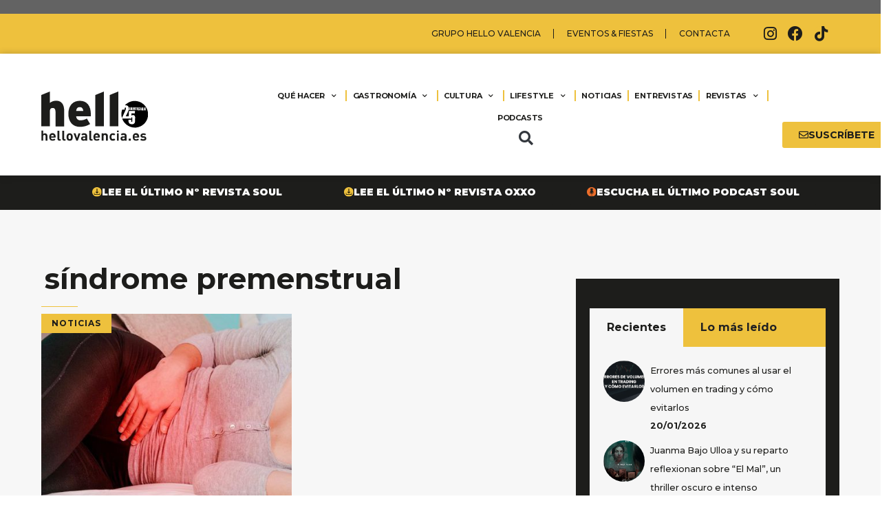

--- FILE ---
content_type: text/html; charset=UTF-8
request_url: https://www.hellovalencia.es/tag/sindrome-premenstrual/
body_size: 34966
content:
<!DOCTYPE html>
<html lang="es">
<head>
	<meta charset="UTF-8">
	<meta name='robots' content='index, follow, max-image-preview:large, max-snippet:-1, max-video-preview:-1' />
<meta name="viewport" content="width=device-width, initial-scale=1">
	<!-- This site is optimized with the Yoast SEO plugin v26.7 - https://yoast.com/wordpress/plugins/seo/ -->
	<title>síndrome premenstrual Archives - Hello Valencia</title><link rel="preload" data-rocket-preload as="image" href="https://www.hellovalencia.es/wp-content/uploads/2019/01/sindrome-premenstrual--768x433.jpg" fetchpriority="high">
	<link rel="canonical" href="https://www.hellovalencia.es/tag/sindrome-premenstrual/" />
	<meta property="og:locale" content="es_ES" />
	<meta property="og:type" content="article" />
	<meta property="og:title" content="síndrome premenstrual Archives - Hello Valencia" />
	<meta property="og:url" content="https://www.hellovalencia.es/tag/sindrome-premenstrual/" />
	<meta property="og:site_name" content="Hello Valencia" />
	<meta name="twitter:card" content="summary_large_image" />
	<script type="application/ld+json" class="yoast-schema-graph">{"@context":"https://schema.org","@graph":[{"@type":"CollectionPage","@id":"https://www.hellovalencia.es/tag/sindrome-premenstrual/","url":"https://www.hellovalencia.es/tag/sindrome-premenstrual/","name":"síndrome premenstrual Archives - Hello Valencia","isPartOf":{"@id":"https://www.hellovalencia.es/#website"},"primaryImageOfPage":{"@id":"https://www.hellovalencia.es/tag/sindrome-premenstrual/#primaryimage"},"image":{"@id":"https://www.hellovalencia.es/tag/sindrome-premenstrual/#primaryimage"},"thumbnailUrl":"https://www.hellovalencia.es/wp-content/uploads/2019/01/sindrome-premenstrual-.jpg","breadcrumb":{"@id":"https://www.hellovalencia.es/tag/sindrome-premenstrual/#breadcrumb"},"inLanguage":"es"},{"@type":"ImageObject","inLanguage":"es","@id":"https://www.hellovalencia.es/tag/sindrome-premenstrual/#primaryimage","url":"https://www.hellovalencia.es/wp-content/uploads/2019/01/sindrome-premenstrual-.jpg","contentUrl":"https://www.hellovalencia.es/wp-content/uploads/2019/01/sindrome-premenstrual-.jpg","width":1053,"height":593,"caption":"síndrome premenstrual"},{"@type":"BreadcrumbList","@id":"https://www.hellovalencia.es/tag/sindrome-premenstrual/#breadcrumb","itemListElement":[{"@type":"ListItem","position":1,"name":"Home","item":"https://www.hellovalencia.es/"},{"@type":"ListItem","position":2,"name":"síndrome premenstrual"}]},{"@type":"WebSite","@id":"https://www.hellovalencia.es/#website","url":"https://www.hellovalencia.es/","name":"Hello Valencia","description":"Guía hello Valencia. Revista Hello Valencia. La guía de restaurantes y ocio de Valencia. Restaurantes, Ocio, Actualidad, Eventos, Gastronomía","publisher":{"@id":"https://www.hellovalencia.es/#organization"},"potentialAction":[{"@type":"SearchAction","target":{"@type":"EntryPoint","urlTemplate":"https://www.hellovalencia.es/?s={search_term_string}"},"query-input":{"@type":"PropertyValueSpecification","valueRequired":true,"valueName":"search_term_string"}}],"inLanguage":"es"},{"@type":"Organization","@id":"https://www.hellovalencia.es/#organization","name":"Hello Valencia","url":"https://www.hellovalencia.es/","logo":{"@type":"ImageObject","inLanguage":"es","@id":"https://www.hellovalencia.es/#/schema/logo/image/","url":"https://www.hellovalencia.es/wp-content/uploads/2021/05/hello-valencia-logo-header.svg","contentUrl":"https://www.hellovalencia.es/wp-content/uploads/2021/05/hello-valencia-logo-header.svg","caption":"Hello Valencia"},"image":{"@id":"https://www.hellovalencia.es/#/schema/logo/image/"}}]}</script>
	<!-- / Yoast SEO plugin. -->


<script type='application/javascript'  id='pys-version-script'>console.log('PixelYourSite Free version 11.1.5.2');</script>
<link href='https://fonts.gstatic.com' crossorigin rel='preconnect' />
<link href='https://fonts.googleapis.com' crossorigin rel='preconnect' />
<link rel="alternate" type="application/rss+xml" title="Hello Valencia &raquo; Feed" href="https://www.hellovalencia.es/feed/" />
<link rel="alternate" type="application/rss+xml" title="Hello Valencia &raquo; Feed de los comentarios" href="https://www.hellovalencia.es/comments/feed/" />
<link rel="alternate" type="application/rss+xml" title="Hello Valencia &raquo; Etiqueta síndrome premenstrual del feed" href="https://www.hellovalencia.es/tag/sindrome-premenstrual/feed/" />
		<script>
            function cmplzCallClarity(method, params) {
                if (typeof window.clarity === 'function') {
                    try {
                        window.clarity(method, params);
                    } catch (e) {
                        console.warn('Clarity API error:', e);
                    }
                }
            }

            function cmplzGetConsentFromEvent(e) {
                var d = e && e.detail && e.detail.categories ? e.detail.categories : [];
                var categories = Array.isArray(d) ? d : [];

                return {
                    analyticsAllowed: categories.indexOf('statistics') !== -1,
                    adsAllowed: categories.indexOf('marketing') !== -1
                };
            }

            function cmplzSendClarityConsent(analyticsAllowed, adsAllowed) {
                var status = function (b) { return b ? "granted" : "denied"; };
                cmplzCallClarity('consentv2', {
                    analytics_Storage: status(!!analyticsAllowed),
                    ad_Storage: status(!!adsAllowed)
                });
            }

            function cmplzEraseClarityCookies() {
                cmplzCallClarity('consent', false);
            }

            document.addEventListener('cmplz_fire_categories', function (e) {
                var consent = cmplzGetConsentFromEvent(e);
                cmplzSendClarityConsent(consent.analyticsAllowed, consent.adsAllowed);
            });

            document.addEventListener('cmplz_revoke', function (e) {
                var consent = cmplzGetConsentFromEvent(e);
                cmplzSendClarityConsent(consent.analyticsAllowed, consent.adsAllowed);
                if (!consent.analyticsAllowed && !consent.adsAllowed) {
                    cmplzEraseClarityCookies();
                }
            });

		</script>
		<style id='wp-img-auto-sizes-contain-inline-css'>
img:is([sizes=auto i],[sizes^="auto," i]){contain-intrinsic-size:3000px 1500px}
/*# sourceURL=wp-img-auto-sizes-contain-inline-css */
</style>
<link rel='stylesheet' id='generate-fonts-css' href='//fonts.googleapis.com/css?family=Montserrat:100,200,200italic,300,300italic,regular,italic,500,500italic,600,600italic,700,700italic,800,800italic,900,900italic' media='all' />
<link rel='stylesheet' id='sbi_styles-css' href='https://www.hellovalencia.es/wp-content/plugins/instagram-feed/css/sbi-styles.min.css?ver=6.10.0' media='all' />
<style id='wp-emoji-styles-inline-css'>

	img.wp-smiley, img.emoji {
		display: inline !important;
		border: none !important;
		box-shadow: none !important;
		height: 1em !important;
		width: 1em !important;
		margin: 0 0.07em !important;
		vertical-align: -0.1em !important;
		background: none !important;
		padding: 0 !important;
	}
/*# sourceURL=wp-emoji-styles-inline-css */
</style>
<link rel='stylesheet' id='wp-block-library-css' href='https://www.hellovalencia.es/wp-includes/css/dist/block-library/style.min.css?ver=6.9' media='all' />
<style id='global-styles-inline-css'>
:root{--wp--preset--aspect-ratio--square: 1;--wp--preset--aspect-ratio--4-3: 4/3;--wp--preset--aspect-ratio--3-4: 3/4;--wp--preset--aspect-ratio--3-2: 3/2;--wp--preset--aspect-ratio--2-3: 2/3;--wp--preset--aspect-ratio--16-9: 16/9;--wp--preset--aspect-ratio--9-16: 9/16;--wp--preset--color--black: #000000;--wp--preset--color--cyan-bluish-gray: #abb8c3;--wp--preset--color--white: #ffffff;--wp--preset--color--pale-pink: #f78da7;--wp--preset--color--vivid-red: #cf2e2e;--wp--preset--color--luminous-vivid-orange: #ff6900;--wp--preset--color--luminous-vivid-amber: #fcb900;--wp--preset--color--light-green-cyan: #7bdcb5;--wp--preset--color--vivid-green-cyan: #00d084;--wp--preset--color--pale-cyan-blue: #8ed1fc;--wp--preset--color--vivid-cyan-blue: #0693e3;--wp--preset--color--vivid-purple: #9b51e0;--wp--preset--color--contrast: var(--contrast);--wp--preset--color--contrast-2: var(--contrast-2);--wp--preset--color--contrast-3: var(--contrast-3);--wp--preset--color--base: var(--base);--wp--preset--color--base-2: var(--base-2);--wp--preset--color--base-3: var(--base-3);--wp--preset--color--accent: var(--accent);--wp--preset--gradient--vivid-cyan-blue-to-vivid-purple: linear-gradient(135deg,rgb(6,147,227) 0%,rgb(155,81,224) 100%);--wp--preset--gradient--light-green-cyan-to-vivid-green-cyan: linear-gradient(135deg,rgb(122,220,180) 0%,rgb(0,208,130) 100%);--wp--preset--gradient--luminous-vivid-amber-to-luminous-vivid-orange: linear-gradient(135deg,rgb(252,185,0) 0%,rgb(255,105,0) 100%);--wp--preset--gradient--luminous-vivid-orange-to-vivid-red: linear-gradient(135deg,rgb(255,105,0) 0%,rgb(207,46,46) 100%);--wp--preset--gradient--very-light-gray-to-cyan-bluish-gray: linear-gradient(135deg,rgb(238,238,238) 0%,rgb(169,184,195) 100%);--wp--preset--gradient--cool-to-warm-spectrum: linear-gradient(135deg,rgb(74,234,220) 0%,rgb(151,120,209) 20%,rgb(207,42,186) 40%,rgb(238,44,130) 60%,rgb(251,105,98) 80%,rgb(254,248,76) 100%);--wp--preset--gradient--blush-light-purple: linear-gradient(135deg,rgb(255,206,236) 0%,rgb(152,150,240) 100%);--wp--preset--gradient--blush-bordeaux: linear-gradient(135deg,rgb(254,205,165) 0%,rgb(254,45,45) 50%,rgb(107,0,62) 100%);--wp--preset--gradient--luminous-dusk: linear-gradient(135deg,rgb(255,203,112) 0%,rgb(199,81,192) 50%,rgb(65,88,208) 100%);--wp--preset--gradient--pale-ocean: linear-gradient(135deg,rgb(255,245,203) 0%,rgb(182,227,212) 50%,rgb(51,167,181) 100%);--wp--preset--gradient--electric-grass: linear-gradient(135deg,rgb(202,248,128) 0%,rgb(113,206,126) 100%);--wp--preset--gradient--midnight: linear-gradient(135deg,rgb(2,3,129) 0%,rgb(40,116,252) 100%);--wp--preset--font-size--small: 13px;--wp--preset--font-size--medium: 20px;--wp--preset--font-size--large: 36px;--wp--preset--font-size--x-large: 42px;--wp--preset--spacing--20: 0.44rem;--wp--preset--spacing--30: 0.67rem;--wp--preset--spacing--40: 1rem;--wp--preset--spacing--50: 1.5rem;--wp--preset--spacing--60: 2.25rem;--wp--preset--spacing--70: 3.38rem;--wp--preset--spacing--80: 5.06rem;--wp--preset--shadow--natural: 6px 6px 9px rgba(0, 0, 0, 0.2);--wp--preset--shadow--deep: 12px 12px 50px rgba(0, 0, 0, 0.4);--wp--preset--shadow--sharp: 6px 6px 0px rgba(0, 0, 0, 0.2);--wp--preset--shadow--outlined: 6px 6px 0px -3px rgb(255, 255, 255), 6px 6px rgb(0, 0, 0);--wp--preset--shadow--crisp: 6px 6px 0px rgb(0, 0, 0);}:where(.is-layout-flex){gap: 0.5em;}:where(.is-layout-grid){gap: 0.5em;}body .is-layout-flex{display: flex;}.is-layout-flex{flex-wrap: wrap;align-items: center;}.is-layout-flex > :is(*, div){margin: 0;}body .is-layout-grid{display: grid;}.is-layout-grid > :is(*, div){margin: 0;}:where(.wp-block-columns.is-layout-flex){gap: 2em;}:where(.wp-block-columns.is-layout-grid){gap: 2em;}:where(.wp-block-post-template.is-layout-flex){gap: 1.25em;}:where(.wp-block-post-template.is-layout-grid){gap: 1.25em;}.has-black-color{color: var(--wp--preset--color--black) !important;}.has-cyan-bluish-gray-color{color: var(--wp--preset--color--cyan-bluish-gray) !important;}.has-white-color{color: var(--wp--preset--color--white) !important;}.has-pale-pink-color{color: var(--wp--preset--color--pale-pink) !important;}.has-vivid-red-color{color: var(--wp--preset--color--vivid-red) !important;}.has-luminous-vivid-orange-color{color: var(--wp--preset--color--luminous-vivid-orange) !important;}.has-luminous-vivid-amber-color{color: var(--wp--preset--color--luminous-vivid-amber) !important;}.has-light-green-cyan-color{color: var(--wp--preset--color--light-green-cyan) !important;}.has-vivid-green-cyan-color{color: var(--wp--preset--color--vivid-green-cyan) !important;}.has-pale-cyan-blue-color{color: var(--wp--preset--color--pale-cyan-blue) !important;}.has-vivid-cyan-blue-color{color: var(--wp--preset--color--vivid-cyan-blue) !important;}.has-vivid-purple-color{color: var(--wp--preset--color--vivid-purple) !important;}.has-black-background-color{background-color: var(--wp--preset--color--black) !important;}.has-cyan-bluish-gray-background-color{background-color: var(--wp--preset--color--cyan-bluish-gray) !important;}.has-white-background-color{background-color: var(--wp--preset--color--white) !important;}.has-pale-pink-background-color{background-color: var(--wp--preset--color--pale-pink) !important;}.has-vivid-red-background-color{background-color: var(--wp--preset--color--vivid-red) !important;}.has-luminous-vivid-orange-background-color{background-color: var(--wp--preset--color--luminous-vivid-orange) !important;}.has-luminous-vivid-amber-background-color{background-color: var(--wp--preset--color--luminous-vivid-amber) !important;}.has-light-green-cyan-background-color{background-color: var(--wp--preset--color--light-green-cyan) !important;}.has-vivid-green-cyan-background-color{background-color: var(--wp--preset--color--vivid-green-cyan) !important;}.has-pale-cyan-blue-background-color{background-color: var(--wp--preset--color--pale-cyan-blue) !important;}.has-vivid-cyan-blue-background-color{background-color: var(--wp--preset--color--vivid-cyan-blue) !important;}.has-vivid-purple-background-color{background-color: var(--wp--preset--color--vivid-purple) !important;}.has-black-border-color{border-color: var(--wp--preset--color--black) !important;}.has-cyan-bluish-gray-border-color{border-color: var(--wp--preset--color--cyan-bluish-gray) !important;}.has-white-border-color{border-color: var(--wp--preset--color--white) !important;}.has-pale-pink-border-color{border-color: var(--wp--preset--color--pale-pink) !important;}.has-vivid-red-border-color{border-color: var(--wp--preset--color--vivid-red) !important;}.has-luminous-vivid-orange-border-color{border-color: var(--wp--preset--color--luminous-vivid-orange) !important;}.has-luminous-vivid-amber-border-color{border-color: var(--wp--preset--color--luminous-vivid-amber) !important;}.has-light-green-cyan-border-color{border-color: var(--wp--preset--color--light-green-cyan) !important;}.has-vivid-green-cyan-border-color{border-color: var(--wp--preset--color--vivid-green-cyan) !important;}.has-pale-cyan-blue-border-color{border-color: var(--wp--preset--color--pale-cyan-blue) !important;}.has-vivid-cyan-blue-border-color{border-color: var(--wp--preset--color--vivid-cyan-blue) !important;}.has-vivid-purple-border-color{border-color: var(--wp--preset--color--vivid-purple) !important;}.has-vivid-cyan-blue-to-vivid-purple-gradient-background{background: var(--wp--preset--gradient--vivid-cyan-blue-to-vivid-purple) !important;}.has-light-green-cyan-to-vivid-green-cyan-gradient-background{background: var(--wp--preset--gradient--light-green-cyan-to-vivid-green-cyan) !important;}.has-luminous-vivid-amber-to-luminous-vivid-orange-gradient-background{background: var(--wp--preset--gradient--luminous-vivid-amber-to-luminous-vivid-orange) !important;}.has-luminous-vivid-orange-to-vivid-red-gradient-background{background: var(--wp--preset--gradient--luminous-vivid-orange-to-vivid-red) !important;}.has-very-light-gray-to-cyan-bluish-gray-gradient-background{background: var(--wp--preset--gradient--very-light-gray-to-cyan-bluish-gray) !important;}.has-cool-to-warm-spectrum-gradient-background{background: var(--wp--preset--gradient--cool-to-warm-spectrum) !important;}.has-blush-light-purple-gradient-background{background: var(--wp--preset--gradient--blush-light-purple) !important;}.has-blush-bordeaux-gradient-background{background: var(--wp--preset--gradient--blush-bordeaux) !important;}.has-luminous-dusk-gradient-background{background: var(--wp--preset--gradient--luminous-dusk) !important;}.has-pale-ocean-gradient-background{background: var(--wp--preset--gradient--pale-ocean) !important;}.has-electric-grass-gradient-background{background: var(--wp--preset--gradient--electric-grass) !important;}.has-midnight-gradient-background{background: var(--wp--preset--gradient--midnight) !important;}.has-small-font-size{font-size: var(--wp--preset--font-size--small) !important;}.has-medium-font-size{font-size: var(--wp--preset--font-size--medium) !important;}.has-large-font-size{font-size: var(--wp--preset--font-size--large) !important;}.has-x-large-font-size{font-size: var(--wp--preset--font-size--x-large) !important;}
/*# sourceURL=global-styles-inline-css */
</style>

<style id='classic-theme-styles-inline-css'>
/*! This file is auto-generated */
.wp-block-button__link{color:#fff;background-color:#32373c;border-radius:9999px;box-shadow:none;text-decoration:none;padding:calc(.667em + 2px) calc(1.333em + 2px);font-size:1.125em}.wp-block-file__button{background:#32373c;color:#fff;text-decoration:none}
/*# sourceURL=/wp-includes/css/classic-themes.min.css */
</style>
<link rel='stylesheet' id='_ning_font_awesome_css-css' href='https://www.hellovalencia.es/wp-content/plugins/angwp/assets/fonts/font-awesome/css/font-awesome.min.css?ver=1.6.2' media='all' />
<link rel='stylesheet' id='_ning_css-css' href='https://www.hellovalencia.es/wp-content/plugins/angwp/assets/dist/angwp.bundle.js.css?ver=1.6.2' media='all' />
<link rel='stylesheet' id='spr_col_animate_css-css' href='https://www.hellovalencia.es/wp-content/plugins/angwp/include/extensions/spr_columns/assets/css/animate.min.css?ver=1.6.2' media='all' />
<link rel='stylesheet' id='spr_col_css-css' href='https://www.hellovalencia.es/wp-content/plugins/angwp/include/extensions/spr_columns/assets/css/spr_columns.css?ver=1.6.2' media='all' />
<link rel='stylesheet' id='ap_plugin_main_stylesheet-css' href='https://www.hellovalencia.es/wp-content/plugins/ap-plugin-scripteo/frontend/css/asset/style.css?ver=6.9' media='all' />
<link rel='stylesheet' id='ap_plugin_user_panel-css' href='https://www.hellovalencia.es/wp-content/plugins/ap-plugin-scripteo/frontend/css/asset/user-panel.css?ver=6.9' media='all' />
<link rel='stylesheet' id='ap_plugin_template_stylesheet-css' href='https://www.hellovalencia.es/wp-content/plugins/ap-plugin-scripteo/frontend/css/all.css?ver=6.9' media='all' />
<link rel='stylesheet' id='ap_plugin_animate_stylesheet-css' href='https://www.hellovalencia.es/wp-content/plugins/ap-plugin-scripteo/frontend/css/asset/animate.css?ver=6.9' media='all' />
<link rel='stylesheet' id='ap_plugin_chart_stylesheet-css' href='https://www.hellovalencia.es/wp-content/plugins/ap-plugin-scripteo/frontend/css/asset/chart.css?ver=6.9' media='all' />
<link rel='stylesheet' id='ap_plugin_carousel_stylesheet-css' href='https://www.hellovalencia.es/wp-content/plugins/ap-plugin-scripteo/frontend/css/asset/bsa.carousel.css?ver=6.9' media='all' />
<link rel='stylesheet' id='ap_plugin_materialize_stylesheet-css' href='https://www.hellovalencia.es/wp-content/plugins/ap-plugin-scripteo/frontend/css/asset/material-design.css?ver=6.9' media='all' />
<link rel='stylesheet' id='jquery-ui-css' href='https://www.hellovalencia.es/wp-content/plugins/ap-plugin-scripteo/frontend/css/asset/ui-datapicker.css?ver=6.9' media='all' />
<link rel='stylesheet' id='pvfw-modaal-css' href='https://www.hellovalencia.es/wp-content/plugins/pdf-viewer-for-wordpress/tnc-resources/modaal.min.css?ver=12.5.5' media='all' />
<link rel='stylesheet' id='widgetopts-styles-css' href='https://www.hellovalencia.es/wp-content/plugins/widget-options/assets/css/widget-options.css?ver=4.1.3' media='all' />
<link rel='stylesheet' id='contact-form-7-css' href='https://www.hellovalencia.es/wp-content/plugins/contact-form-7/includes/css/styles.css?ver=6.1.4' media='all' />
<link rel='stylesheet' id='wpcf7-redirect-script-frontend-css' href='https://www.hellovalencia.es/wp-content/plugins/wpcf7-redirect/build/assets/frontend-script.css?ver=2c532d7e2be36f6af233' media='all' />
<link rel='stylesheet' id='cmplz-general-css' href='https://www.hellovalencia.es/wp-content/plugins/complianz-gdpr/assets/css/cookieblocker.min.css?ver=1768150487' media='all' />
<link rel='stylesheet' id='generate-widget-areas-css' href='https://www.hellovalencia.es/wp-content/themes/generatepress/assets/css/components/widget-areas.min.css?ver=3.6.1' media='all' />
<link rel='stylesheet' id='generate-style-css' href='https://www.hellovalencia.es/wp-content/themes/generatepress/assets/css/main.min.css?ver=3.6.1' media='all' />
<style id='generate-style-inline-css'>
body{background-color:#ffffff;color:#222222;}a{color:#1e73be;}a:hover, a:focus, a:active{color:#000000;}.wp-block-group__inner-container{max-width:1200px;margin-left:auto;margin-right:auto;}.site-header .header-image{width:600px;}:root{--contrast:#222222;--contrast-2:#575760;--contrast-3:#b2b2be;--base:#f0f0f0;--base-2:#f7f8f9;--base-3:#ffffff;--accent:#1e73be;}:root .has-contrast-color{color:var(--contrast);}:root .has-contrast-background-color{background-color:var(--contrast);}:root .has-contrast-2-color{color:var(--contrast-2);}:root .has-contrast-2-background-color{background-color:var(--contrast-2);}:root .has-contrast-3-color{color:var(--contrast-3);}:root .has-contrast-3-background-color{background-color:var(--contrast-3);}:root .has-base-color{color:var(--base);}:root .has-base-background-color{background-color:var(--base);}:root .has-base-2-color{color:var(--base-2);}:root .has-base-2-background-color{background-color:var(--base-2);}:root .has-base-3-color{color:var(--base-3);}:root .has-base-3-background-color{background-color:var(--base-3);}:root .has-accent-color{color:var(--accent);}:root .has-accent-background-color{background-color:var(--accent);}body, button, input, select, textarea{font-family:"Montserrat", sans-serif;}body{line-height:1.5;}.entry-content > [class*="wp-block-"]:not(:last-child):not(.wp-block-heading){margin-bottom:1.5em;}.main-navigation .main-nav ul ul li a{font-size:14px;}.sidebar .widget, .footer-widgets .widget{font-size:17px;}h1{font-family:"Montserrat", sans-serif;font-weight:bold;}h2{font-family:"Montserrat", sans-serif;font-weight:bold;}h3{font-family:"Montserrat", sans-serif;font-weight:bold;}h4{font-family:"Montserrat", sans-serif;font-weight:bold;}h5{font-family:"Montserrat", sans-serif;font-weight:bold;}h6{font-family:"Montserrat", sans-serif;font-weight:bold;}@media (max-width:768px){h1{font-size:31px;}h2{font-size:27px;}h3{font-size:24px;}h4{font-size:22px;}h5{font-size:19px;}}.top-bar{background-color:#636363;color:#ffffff;}.top-bar a{color:#ffffff;}.top-bar a:hover{color:#303030;}.site-header{background-color:#ffffff;}.main-title a,.main-title a:hover{color:#222222;}.site-description{color:#757575;}.mobile-menu-control-wrapper .menu-toggle,.mobile-menu-control-wrapper .menu-toggle:hover,.mobile-menu-control-wrapper .menu-toggle:focus,.has-inline-mobile-toggle #site-navigation.toggled{background-color:rgba(0, 0, 0, 0.02);}.main-navigation,.main-navigation ul ul{background-color:#ffffff;}.main-navigation .main-nav ul li a, .main-navigation .menu-toggle, .main-navigation .menu-bar-items{color:#515151;}.main-navigation .main-nav ul li:not([class*="current-menu-"]):hover > a, .main-navigation .main-nav ul li:not([class*="current-menu-"]):focus > a, .main-navigation .main-nav ul li.sfHover:not([class*="current-menu-"]) > a, .main-navigation .menu-bar-item:hover > a, .main-navigation .menu-bar-item.sfHover > a{color:#7a8896;background-color:#ffffff;}button.menu-toggle:hover,button.menu-toggle:focus{color:#515151;}.main-navigation .main-nav ul li[class*="current-menu-"] > a{color:#7a8896;background-color:#ffffff;}.navigation-search input[type="search"],.navigation-search input[type="search"]:active, .navigation-search input[type="search"]:focus, .main-navigation .main-nav ul li.search-item.active > a, .main-navigation .menu-bar-items .search-item.active > a{color:#7a8896;background-color:#ffffff;}.main-navigation ul ul{background-color:#eaeaea;}.main-navigation .main-nav ul ul li a{color:#515151;}.main-navigation .main-nav ul ul li:not([class*="current-menu-"]):hover > a,.main-navigation .main-nav ul ul li:not([class*="current-menu-"]):focus > a, .main-navigation .main-nav ul ul li.sfHover:not([class*="current-menu-"]) > a{color:#7a8896;background-color:#eaeaea;}.main-navigation .main-nav ul ul li[class*="current-menu-"] > a{color:#7a8896;background-color:#eaeaea;}.separate-containers .inside-article, .separate-containers .comments-area, .separate-containers .page-header, .one-container .container, .separate-containers .paging-navigation, .inside-page-header{background-color:#ffffff;}.entry-title a{color:#222222;}.entry-title a:hover{color:#55555e;}.entry-meta{color:#595959;}.sidebar .widget{background-color:#ffffff;}.footer-widgets{background-color:#ffffff;}.footer-widgets .widget-title{color:#000000;}.site-info{color:#ffffff;background-color:#55555e;}.site-info a{color:#ffffff;}.site-info a:hover{color:#d3d3d3;}.footer-bar .widget_nav_menu .current-menu-item a{color:#d3d3d3;}input[type="text"],input[type="email"],input[type="url"],input[type="password"],input[type="search"],input[type="tel"],input[type="number"],textarea,select{color:#666666;background-color:#fafafa;border-color:#cccccc;}input[type="text"]:focus,input[type="email"]:focus,input[type="url"]:focus,input[type="password"]:focus,input[type="search"]:focus,input[type="tel"]:focus,input[type="number"]:focus,textarea:focus,select:focus{color:#666666;background-color:#ffffff;border-color:#bfbfbf;}button,html input[type="button"],input[type="reset"],input[type="submit"],a.button,a.wp-block-button__link:not(.has-background){color:#ffffff;background-color:#55555e;}button:hover,html input[type="button"]:hover,input[type="reset"]:hover,input[type="submit"]:hover,a.button:hover,button:focus,html input[type="button"]:focus,input[type="reset"]:focus,input[type="submit"]:focus,a.button:focus,a.wp-block-button__link:not(.has-background):active,a.wp-block-button__link:not(.has-background):focus,a.wp-block-button__link:not(.has-background):hover{color:#ffffff;background-color:#3f4047;}a.generate-back-to-top{background-color:rgba( 0,0,0,0.4 );color:#ffffff;}a.generate-back-to-top:hover,a.generate-back-to-top:focus{background-color:rgba( 0,0,0,0.6 );color:#ffffff;}:root{--gp-search-modal-bg-color:var(--base-3);--gp-search-modal-text-color:var(--contrast);--gp-search-modal-overlay-bg-color:rgba(0,0,0,0.2);}@media (max-width:768px){.main-navigation .menu-bar-item:hover > a, .main-navigation .menu-bar-item.sfHover > a{background:none;color:#515151;}}.nav-below-header .main-navigation .inside-navigation.grid-container, .nav-above-header .main-navigation .inside-navigation.grid-container{padding:0px 20px 0px 20px;}.site-main .wp-block-group__inner-container{padding:40px;}.separate-containers .paging-navigation{padding-top:20px;padding-bottom:20px;}.entry-content .alignwide, body:not(.no-sidebar) .entry-content .alignfull{margin-left:-40px;width:calc(100% + 80px);max-width:calc(100% + 80px);}.rtl .menu-item-has-children .dropdown-menu-toggle{padding-left:20px;}.rtl .main-navigation .main-nav ul li.menu-item-has-children > a{padding-right:20px;}@media (max-width:768px){.separate-containers .inside-article, .separate-containers .comments-area, .separate-containers .page-header, .separate-containers .paging-navigation, .one-container .site-content, .inside-page-header{padding:30px;}.site-main .wp-block-group__inner-container{padding:30px;}.inside-top-bar{padding-right:30px;padding-left:30px;}.inside-header{padding-right:30px;padding-left:30px;}.widget-area .widget{padding-top:30px;padding-right:30px;padding-bottom:30px;padding-left:30px;}.footer-widgets-container{padding-top:30px;padding-right:30px;padding-bottom:30px;padding-left:30px;}.inside-site-info{padding-right:30px;padding-left:30px;}.entry-content .alignwide, body:not(.no-sidebar) .entry-content .alignfull{margin-left:-30px;width:calc(100% + 60px);max-width:calc(100% + 60px);}.one-container .site-main .paging-navigation{margin-bottom:20px;}}/* End cached CSS */.is-right-sidebar{width:30%;}.is-left-sidebar{width:30%;}.site-content .content-area{width:70%;}@media (max-width:768px){.main-navigation .menu-toggle,.sidebar-nav-mobile:not(#sticky-placeholder){display:block;}.main-navigation ul,.gen-sidebar-nav,.main-navigation:not(.slideout-navigation):not(.toggled) .main-nav > ul,.has-inline-mobile-toggle #site-navigation .inside-navigation > *:not(.navigation-search):not(.main-nav){display:none;}.nav-align-right .inside-navigation,.nav-align-center .inside-navigation{justify-content:space-between;}.has-inline-mobile-toggle .mobile-menu-control-wrapper{display:flex;flex-wrap:wrap;}.has-inline-mobile-toggle .inside-header{flex-direction:row;text-align:left;flex-wrap:wrap;}.has-inline-mobile-toggle .header-widget,.has-inline-mobile-toggle #site-navigation{flex-basis:100%;}.nav-float-left .has-inline-mobile-toggle #site-navigation{order:10;}}
.elementor-template-full-width .site-content{display:block;}
/*# sourceURL=generate-style-inline-css */
</style>
<link rel='stylesheet' id='generate-child-css' href='https://www.hellovalencia.es/wp-content/themes/generatepress_child/style.css?ver=1738150724' media='all' />
<link rel='stylesheet' id='elementor-frontend-css' href='https://www.hellovalencia.es/wp-content/plugins/elementor/assets/css/frontend.min.css?ver=3.24.4' media='all' />
<link rel='stylesheet' id='widget-nav-menu-css' href='https://www.hellovalencia.es/wp-content/plugins/elementor-pro/assets/css/widget-nav-menu.min.css?ver=3.24.2' media='all' />
<link rel='stylesheet' id='e-animation-grow-css' href='https://www.hellovalencia.es/wp-content/plugins/elementor/assets/lib/animations/styles/e-animation-grow.min.css?ver=3.24.4' media='all' />
<link rel='stylesheet' id='widget-social-icons-css' href='https://www.hellovalencia.es/wp-content/plugins/elementor/assets/css/widget-social-icons.min.css?ver=3.24.4' media='all' />
<link rel='stylesheet' id='e-apple-webkit-css' href='https://www.hellovalencia.es/wp-content/plugins/elementor/assets/css/conditionals/apple-webkit.min.css?ver=3.24.4' media='all' />
<link rel='stylesheet' id='widget-image-css' href='https://www.hellovalencia.es/wp-content/plugins/elementor/assets/css/widget-image.min.css?ver=3.24.4' media='all' />
<link rel='stylesheet' id='widget-theme-elements-css' href='https://www.hellovalencia.es/wp-content/plugins/elementor-pro/assets/css/widget-theme-elements.min.css?ver=3.24.2' media='all' />
<link rel='stylesheet' id='elementor-icons-shared-0-css' href='https://www.hellovalencia.es/wp-content/plugins/elementor/assets/lib/font-awesome/css/fontawesome.min.css?ver=5.15.3' media='all' />
<link rel='stylesheet' id='elementor-icons-fa-solid-css' href='https://www.hellovalencia.es/wp-content/plugins/elementor/assets/lib/font-awesome/css/solid.min.css?ver=5.15.3' media='all' />
<link rel='stylesheet' id='widget-text-editor-css' href='https://www.hellovalencia.es/wp-content/plugins/elementor/assets/css/widget-text-editor.min.css?ver=3.24.4' media='all' />
<link rel='stylesheet' id='widget-menu-anchor-css' href='https://www.hellovalencia.es/wp-content/plugins/elementor/assets/css/widget-menu-anchor.min.css?ver=3.24.4' media='all' />
<link rel='stylesheet' id='elementor-icons-css' href='https://www.hellovalencia.es/wp-content/plugins/elementor/assets/lib/eicons/css/elementor-icons.min.css?ver=5.31.0' media='all' />
<link rel='stylesheet' id='swiper-css' href='https://www.hellovalencia.es/wp-content/plugins/elementor/assets/lib/swiper/v8/css/swiper.min.css?ver=8.4.5' media='all' />
<link rel='stylesheet' id='e-swiper-css' href='https://www.hellovalencia.es/wp-content/plugins/elementor/assets/css/conditionals/e-swiper.min.css?ver=3.24.4' media='all' />
<link rel='stylesheet' id='elementor-post-65657-css' href='https://www.hellovalencia.es/wp-content/uploads/elementor/css/post-65657.css?ver=1743191214' media='all' />
<link rel='stylesheet' id='elementor-pro-css' href='https://www.hellovalencia.es/wp-content/plugins/elementor-pro/assets/css/frontend.min.css?ver=3.24.2' media='all' />
<link rel='stylesheet' id='uael-frontend-css' href='https://www.hellovalencia.es/wp-content/plugins/ultimate-elementor/assets/min-css/uael-frontend.min.css?ver=1.38.0' media='all' />
<link rel='stylesheet' id='wpforms-classic-full-css' href='https://www.hellovalencia.es/wp-content/plugins/wpforms/assets/css/frontend/classic/wpforms-full.min.css?ver=1.9.3.2' media='all' />
<link rel='stylesheet' id='uael-teammember-social-icons-css' href='https://www.hellovalencia.es/wp-content/plugins/elementor/assets/css/widget-social-icons.min.css?ver=3.24.0' media='all' />
<link rel='stylesheet' id='uael-social-share-icons-brands-css' href='https://www.hellovalencia.es/wp-content/plugins/elementor/assets/lib/font-awesome/css/brands.css?ver=5.15.3' media='all' />
<link rel='stylesheet' id='uael-social-share-icons-fontawesome-css' href='https://www.hellovalencia.es/wp-content/plugins/elementor/assets/lib/font-awesome/css/fontawesome.css?ver=5.15.3' media='all' />
<link rel='stylesheet' id='uael-nav-menu-icons-css' href='https://www.hellovalencia.es/wp-content/plugins/elementor/assets/lib/font-awesome/css/solid.css?ver=5.15.3' media='all' />
<link rel='stylesheet' id='sbistyles-css' href='https://www.hellovalencia.es/wp-content/plugins/instagram-feed/css/sbi-styles.min.css?ver=6.10.0' media='all' />
<link rel='stylesheet' id='elementor-post-65688-css' href='https://www.hellovalencia.es/wp-content/uploads/elementor/css/post-65688.css?ver=1768817426' media='all' />
<link rel='stylesheet' id='elementor-post-65684-css' href='https://www.hellovalencia.es/wp-content/uploads/elementor/css/post-65684.css?ver=1768820915' media='all' />
<link rel='stylesheet' id='elementor-post-99076-css' href='https://www.hellovalencia.es/wp-content/uploads/elementor/css/post-99076.css?ver=1756375243' media='all' />
<link rel='stylesheet' id='taxopress-frontend-css-css' href='https://www.hellovalencia.es/wp-content/plugins/simple-tags/assets/frontend/css/frontend.css?ver=3.43.0' media='all' />
<link rel='stylesheet' id='google-fonts-1-css' href='https://fonts.googleapis.com/css?family=Roboto%3A100%2C100italic%2C200%2C200italic%2C300%2C300italic%2C400%2C400italic%2C500%2C500italic%2C600%2C600italic%2C700%2C700italic%2C800%2C800italic%2C900%2C900italic%7CRoboto+Slab%3A100%2C100italic%2C200%2C200italic%2C300%2C300italic%2C400%2C400italic%2C500%2C500italic%2C600%2C600italic%2C700%2C700italic%2C800%2C800italic%2C900%2C900italic%7CMontserrat%3A100%2C100italic%2C200%2C200italic%2C300%2C300italic%2C400%2C400italic%2C500%2C500italic%2C600%2C600italic%2C700%2C700italic%2C800%2C800italic%2C900%2C900italic&#038;display=auto&#038;ver=6.9' media='all' />
<link rel='stylesheet' id='elementor-icons-fa-brands-css' href='https://www.hellovalencia.es/wp-content/plugins/elementor/assets/lib/font-awesome/css/brands.min.css?ver=5.15.3' media='all' />
<link rel='stylesheet' id='elementor-icons-fa-regular-css' href='https://www.hellovalencia.es/wp-content/plugins/elementor/assets/lib/font-awesome/css/regular.min.css?ver=5.15.3' media='all' />
<link rel="preconnect" href="https://fonts.gstatic.com/" crossorigin><script id="jquery-core-js-extra">
var pysFacebookRest = {"restApiUrl":"https://www.hellovalencia.es/wp-json/pys-facebook/v1/event","debug":""};
//# sourceURL=jquery-core-js-extra
</script>
<script src="https://www.hellovalencia.es/wp-includes/js/jquery/jquery.min.js?ver=3.7.1" id="jquery-core-js"></script>
<script src="https://www.hellovalencia.es/wp-includes/js/jquery/jquery-migrate.min.js?ver=3.4.1" id="jquery-migrate-js"></script>
<script src="https://www.hellovalencia.es/wp-content/plugins/angwp/assets/dev/js/advertising.js?ver=6.9" id="adning_dummy_advertising-js"></script>
<script id="thickbox-js-extra">
var thickboxL10n = {"next":"Siguiente \u003E","prev":"\u003C Anterior","image":"Imagen","of":"de","close":"Cerrar","noiframes":"Esta funci\u00f3n necesita frames integrados. Tienes los iframes desactivados o tu navegador no es compatible.","loadingAnimation":"https://www.hellovalencia.es/wp-includes/js/thickbox/loadingAnimation.gif"};
//# sourceURL=thickbox-js-extra
</script>
<script src="https://www.hellovalencia.es/wp-includes/js/thickbox/thickbox.js?ver=3.1-20121105" id="thickbox-js"></script>
<script src="https://www.hellovalencia.es/wp-includes/js/underscore.min.js?ver=1.13.7" id="underscore-js"></script>
<script src="https://www.hellovalencia.es/wp-includes/js/shortcode.min.js?ver=6.9" id="shortcode-js"></script>
<script src="https://www.hellovalencia.es/wp-admin/js/media-upload.min.js?ver=6.9" id="media-upload-js"></script>
<script id="ap_plugin_js_script-js-extra">
var bsa_object = {"ajax_url":"https://www.hellovalencia.es/wp-admin/admin-ajax.php"};
//# sourceURL=ap_plugin_js_script-js-extra
</script>
<script src="https://www.hellovalencia.es/wp-content/plugins/ap-plugin-scripteo/frontend/js/script.js?ver=6.9" id="ap_plugin_js_script-js"></script>
<script src="https://www.hellovalencia.es/wp-content/plugins/ap-plugin-scripteo/frontend/js/chart.js?ver=6.9" id="ap_plugin_chart_js_script-js"></script>
<script src="https://www.hellovalencia.es/wp-content/plugins/ap-plugin-scripteo/frontend/js/jquery.simplyscroll.js?ver=6.9" id="ap_plugin_simply_scroll_js_script-js"></script>
<script id="cf7rl-redirect_method-js-extra">
var cf7rl_ajax_object = {"cf7rl_ajax_url":"https://www.hellovalencia.es/wp-admin/admin-ajax.php","cf7rl_forms":"[]","cf7rl_nonce":"c971a1cbc7"};
//# sourceURL=cf7rl-redirect_method-js-extra
</script>
<script src="https://www.hellovalencia.es/wp-content/plugins/cf7-redirect-thank-you-page/assets/js/redirect_method.js" id="cf7rl-redirect_method-js"></script>
<script src="https://www.hellovalencia.es/wp-content/plugins/simple-tags/assets/frontend/js/frontend.js?ver=3.43.0" id="taxopress-frontend-js-js"></script>
<script src="https://www.hellovalencia.es/wp-content/plugins/pixelyoursite/dist/scripts/jquery.bind-first-0.2.3.min.js?ver=0.2.3" id="jquery-bind-first-js"></script>
<script src="https://www.hellovalencia.es/wp-content/plugins/pixelyoursite/dist/scripts/js.cookie-2.1.3.min.js?ver=2.1.3" id="js-cookie-pys-js"></script>
<script src="https://www.hellovalencia.es/wp-content/plugins/pixelyoursite/dist/scripts/tld.min.js?ver=2.3.1" id="js-tld-js"></script>
<script id="pys-js-extra">
var pysOptions = {"staticEvents":{"facebook":{"init_event":[{"delay":0,"type":"static","ajaxFire":false,"name":"PageView","pixelIds":["197639784326706"],"eventID":"1dcb9f43-a2b4-48dd-bd1c-5ad66b9a5b28","params":{"page_title":"s\u00edndrome premenstrual","post_type":"tag","post_id":718,"plugin":"PixelYourSite","user_role":"guest","event_url":"www.hellovalencia.es/tag/sindrome-premenstrual/"},"e_id":"init_event","ids":[],"hasTimeWindow":false,"timeWindow":0,"woo_order":"","edd_order":""}]}},"dynamicEvents":[],"triggerEvents":[],"triggerEventTypes":[],"facebook":{"pixelIds":["197639784326706"],"advancedMatching":[],"advancedMatchingEnabled":true,"removeMetadata":true,"wooVariableAsSimple":false,"serverApiEnabled":true,"wooCRSendFromServer":false,"send_external_id":null,"enabled_medical":false,"do_not_track_medical_param":["event_url","post_title","page_title","landing_page","content_name","categories","category_name","tags"],"meta_ldu":false},"debug":"","siteUrl":"https://www.hellovalencia.es","ajaxUrl":"https://www.hellovalencia.es/wp-admin/admin-ajax.php","ajax_event":"0f89ce2465","enable_remove_download_url_param":"1","cookie_duration":"7","last_visit_duration":"60","enable_success_send_form":"","ajaxForServerEvent":"1","ajaxForServerStaticEvent":"1","useSendBeacon":"1","send_external_id":"1","external_id_expire":"180","track_cookie_for_subdomains":"1","google_consent_mode":"1","gdpr":{"ajax_enabled":false,"all_disabled_by_api":false,"facebook_disabled_by_api":false,"analytics_disabled_by_api":false,"google_ads_disabled_by_api":false,"pinterest_disabled_by_api":false,"bing_disabled_by_api":false,"reddit_disabled_by_api":false,"externalID_disabled_by_api":false,"facebook_prior_consent_enabled":true,"analytics_prior_consent_enabled":true,"google_ads_prior_consent_enabled":null,"pinterest_prior_consent_enabled":true,"bing_prior_consent_enabled":true,"cookiebot_integration_enabled":false,"cookiebot_facebook_consent_category":"marketing","cookiebot_analytics_consent_category":"statistics","cookiebot_tiktok_consent_category":"marketing","cookiebot_google_ads_consent_category":"marketing","cookiebot_pinterest_consent_category":"marketing","cookiebot_bing_consent_category":"marketing","consent_magic_integration_enabled":false,"real_cookie_banner_integration_enabled":false,"cookie_notice_integration_enabled":false,"cookie_law_info_integration_enabled":false,"analytics_storage":{"enabled":true,"value":"granted","filter":false},"ad_storage":{"enabled":true,"value":"granted","filter":false},"ad_user_data":{"enabled":true,"value":"granted","filter":false},"ad_personalization":{"enabled":true,"value":"granted","filter":false}},"cookie":{"disabled_all_cookie":false,"disabled_start_session_cookie":false,"disabled_advanced_form_data_cookie":false,"disabled_landing_page_cookie":false,"disabled_first_visit_cookie":false,"disabled_trafficsource_cookie":false,"disabled_utmTerms_cookie":false,"disabled_utmId_cookie":false},"tracking_analytics":{"TrafficSource":"direct","TrafficLanding":"undefined","TrafficUtms":[],"TrafficUtmsId":[]},"GATags":{"ga_datalayer_type":"default","ga_datalayer_name":"dataLayerPYS"},"woo":{"enabled":false},"edd":{"enabled":false},"cache_bypass":"1769148425"};
//# sourceURL=pys-js-extra
</script>
<script src="https://www.hellovalencia.es/wp-content/plugins/pixelyoursite/dist/scripts/public.js?ver=11.1.5.2" id="pys-js"></script>
<link rel="https://api.w.org/" href="https://www.hellovalencia.es/wp-json/" /><link rel="alternate" title="JSON" type="application/json" href="https://www.hellovalencia.es/wp-json/wp/v2/tags/718" /><link rel="EditURI" type="application/rsd+xml" title="RSD" href="https://www.hellovalencia.es/xmlrpc.php?rsd" />
<meta name="generator" content="WordPress 6.9" />
<style type='text/css'> .ae_data .elementor-editor-element-setting {
            display:none !important;
            }
            </style><style>
	/* Custom BSA_PRO Styles */

	/* fonts */

	/* form */
	.bsaProOrderingForm {   }
	.bsaProInput input,
	.bsaProInput input[type='file'],
	.bsaProSelectSpace select,
	.bsaProInputsRight .bsaInputInner,
	.bsaProInputsRight .bsaInputInner label {   }
	.bsaProPrice  {  }
	.bsaProDiscount  {   }
	.bsaProOrderingForm .bsaProSubmit,
	.bsaProOrderingForm .bsaProSubmit:hover,
	.bsaProOrderingForm .bsaProSubmit:active {   }

	/* alerts */
	.bsaProAlert,
	.bsaProAlert > a,
	.bsaProAlert > a:hover,
	.bsaProAlert > a:focus {  }
	.bsaProAlertSuccess {  }
	.bsaProAlertFailed {  }

	/* stats */
	.bsaStatsWrapper .ct-chart .ct-series.ct-series-b .ct-bar,
	.bsaStatsWrapper .ct-chart .ct-series.ct-series-b .ct-line,
	.bsaStatsWrapper .ct-chart .ct-series.ct-series-b .ct-point,
	.bsaStatsWrapper .ct-chart .ct-series.ct-series-b .ct-slice.ct-donut { stroke: #673AB7 !important; }

	.bsaStatsWrapper  .ct-chart .ct-series.ct-series-a .ct-bar,
	.bsaStatsWrapper .ct-chart .ct-series.ct-series-a .ct-line,
	.bsaStatsWrapper .ct-chart .ct-series.ct-series-a .ct-point,
	.bsaStatsWrapper .ct-chart .ct-series.ct-series-a .ct-slice.ct-donut { stroke: #FBCD39 !important; }

	/* Custom CSS */
	</style><!-- Google Tag Manager -->
<script>(function(w,d,s,l,i){w[l]=w[l]||[];w[l].push({'gtm.start':
new Date().getTime(),event:'gtm.js'});var f=d.getElementsByTagName(s)[0],
j=d.createElement(s),dl=l!='dataLayer'?'&l='+l:'';j.async=true;j.src=
'https://www.googletagmanager.com/gtm.js?id='+i+dl;f.parentNode.insertBefore(j,f);
})(window,document,'script','dataLayer','GTM-N24B2QH5');</script>
<!-- End Google Tag Manager -->		<script type="text/javascript">
				(function(c,l,a,r,i,t,y){
					c[a]=c[a]||function(){(c[a].q=c[a].q||[]).push(arguments)};t=l.createElement(r);t.async=1;
					t.src="https://www.clarity.ms/tag/"+i+"?ref=wordpress";y=l.getElementsByTagName(r)[0];y.parentNode.insertBefore(t,y);
				})(window, document, "clarity", "script", "ltui7b5lfu");
		</script>
		<style type='text/css'>
				iframe.pvfw-pdf-viewer-frame{
					border: 0px;
				}
				@media screen and (max-width: 799px) {
					iframe.pvfw-pdf-viewer-frame{
						height: 400px;
					}
				}</style><meta name="generator" content="Elementor 3.24.4; settings: css_print_method-external, google_font-enabled, font_display-auto">
			<style>
				.e-con.e-parent:nth-of-type(n+4):not(.e-lazyloaded):not(.e-no-lazyload),
				.e-con.e-parent:nth-of-type(n+4):not(.e-lazyloaded):not(.e-no-lazyload) * {
					background-image: none !important;
				}
				@media screen and (max-height: 1024px) {
					.e-con.e-parent:nth-of-type(n+3):not(.e-lazyloaded):not(.e-no-lazyload),
					.e-con.e-parent:nth-of-type(n+3):not(.e-lazyloaded):not(.e-no-lazyload) * {
						background-image: none !important;
					}
				}
				@media screen and (max-height: 640px) {
					.e-con.e-parent:nth-of-type(n+2):not(.e-lazyloaded):not(.e-no-lazyload),
					.e-con.e-parent:nth-of-type(n+2):not(.e-lazyloaded):not(.e-no-lazyload) * {
						background-image: none !important;
					}
				}
			</style>
			<meta name="generator" content="Powered by Slider Revolution 6.7.14 - responsive, Mobile-Friendly Slider Plugin for WordPress with comfortable drag and drop interface." />

<!-- Ads on this site are served by Adning v1.6.2 - adning.com -->
<style></style><!-- / Adning. -->

<link rel="icon" href="https://www.hellovalencia.es/wp-content/uploads/2021/05/cropped-favicon-32x32.png" sizes="32x32" />
<link rel="icon" href="https://www.hellovalencia.es/wp-content/uploads/2021/05/cropped-favicon-192x192.png" sizes="192x192" />
<link rel="apple-touch-icon" href="https://www.hellovalencia.es/wp-content/uploads/2021/05/cropped-favicon-180x180.png" />
<meta name="msapplication-TileImage" content="https://www.hellovalencia.es/wp-content/uploads/2021/05/cropped-favicon-270x270.png" />
<script>function setREVStartSize(e){
			//window.requestAnimationFrame(function() {
				window.RSIW = window.RSIW===undefined ? window.innerWidth : window.RSIW;
				window.RSIH = window.RSIH===undefined ? window.innerHeight : window.RSIH;
				try {
					var pw = document.getElementById(e.c).parentNode.offsetWidth,
						newh;
					pw = pw===0 || isNaN(pw) || (e.l=="fullwidth" || e.layout=="fullwidth") ? window.RSIW : pw;
					e.tabw = e.tabw===undefined ? 0 : parseInt(e.tabw);
					e.thumbw = e.thumbw===undefined ? 0 : parseInt(e.thumbw);
					e.tabh = e.tabh===undefined ? 0 : parseInt(e.tabh);
					e.thumbh = e.thumbh===undefined ? 0 : parseInt(e.thumbh);
					e.tabhide = e.tabhide===undefined ? 0 : parseInt(e.tabhide);
					e.thumbhide = e.thumbhide===undefined ? 0 : parseInt(e.thumbhide);
					e.mh = e.mh===undefined || e.mh=="" || e.mh==="auto" ? 0 : parseInt(e.mh,0);
					if(e.layout==="fullscreen" || e.l==="fullscreen")
						newh = Math.max(e.mh,window.RSIH);
					else{
						e.gw = Array.isArray(e.gw) ? e.gw : [e.gw];
						for (var i in e.rl) if (e.gw[i]===undefined || e.gw[i]===0) e.gw[i] = e.gw[i-1];
						e.gh = e.el===undefined || e.el==="" || (Array.isArray(e.el) && e.el.length==0)? e.gh : e.el;
						e.gh = Array.isArray(e.gh) ? e.gh : [e.gh];
						for (var i in e.rl) if (e.gh[i]===undefined || e.gh[i]===0) e.gh[i] = e.gh[i-1];
											
						var nl = new Array(e.rl.length),
							ix = 0,
							sl;
						e.tabw = e.tabhide>=pw ? 0 : e.tabw;
						e.thumbw = e.thumbhide>=pw ? 0 : e.thumbw;
						e.tabh = e.tabhide>=pw ? 0 : e.tabh;
						e.thumbh = e.thumbhide>=pw ? 0 : e.thumbh;
						for (var i in e.rl) nl[i] = e.rl[i]<window.RSIW ? 0 : e.rl[i];
						sl = nl[0];
						for (var i in nl) if (sl>nl[i] && nl[i]>0) { sl = nl[i]; ix=i;}
						var m = pw>(e.gw[ix]+e.tabw+e.thumbw) ? 1 : (pw-(e.tabw+e.thumbw)) / (e.gw[ix]);
						newh =  (e.gh[ix] * m) + (e.tabh + e.thumbh);
					}
					var el = document.getElementById(e.c);
					if (el!==null && el) el.style.height = newh+"px";
					el = document.getElementById(e.c+"_wrapper");
					if (el!==null && el) {
						el.style.height = newh+"px";
						el.style.display = "block";
					}
				} catch(e){
					console.log("Failure at Presize of Slider:" + e)
				}
			//});
		  };</script>
		<style id="wp-custom-css">
			.wpcf7-submit{
background-color:black!important;
color:white!important;
border: 2px solid red;
border-radius: 10px;
padding:10px;
}

		</style>
		<link rel='stylesheet' id='elementor-post-99212-css' href='https://www.hellovalencia.es/wp-content/uploads/elementor/css/post-99212.css?ver=1743191313' media='all' />
<link rel='stylesheet' id='widget-tabs-css' href='https://www.hellovalencia.es/wp-content/plugins/elementor/assets/css/widget-tabs.min.css?ver=3.24.4' media='all' />
<link rel='stylesheet' id='elementor-post-66267-css' href='https://www.hellovalencia.es/wp-content/uploads/elementor/css/post-66267.css?ver=1743191313' media='all' />
<link rel='stylesheet' id='widget-posts-css' href='https://www.hellovalencia.es/wp-content/plugins/elementor-pro/assets/css/widget-posts.min.css?ver=3.24.2' media='all' />
<link rel='stylesheet' id='elementor-post-66271-css' href='https://www.hellovalencia.es/wp-content/uploads/elementor/css/post-66271.css?ver=1743191313' media='all' />
<link rel='stylesheet' id='elementor-post-99445-css' href='https://www.hellovalencia.es/wp-content/uploads/elementor/css/post-99445.css?ver=1749032140' media='all' />
<link rel='stylesheet' id='elementor-post-99390-css' href='https://www.hellovalencia.es/wp-content/uploads/elementor/css/post-99390.css?ver=1748605968' media='all' />
<link rel='stylesheet' id='rs-plugin-settings-css' href='//www.hellovalencia.es/wp-content/plugins/revslider/sr6/assets/css/rs6.css?ver=6.7.14' media='all' />
<style id='rs-plugin-settings-inline-css'>
#rs-demo-id {}
/*# sourceURL=rs-plugin-settings-inline-css */
</style>
<meta name="generator" content="WP Rocket 3.18.1.4" data-wpr-features="wpr_oci" /></head>

<body class="archive tag tag-sindrome-premenstrual tag-718 wp-custom-logo wp-embed-responsive wp-theme-generatepress wp-child-theme-generatepress_child viewable-enabled right-sidebar nav-float-right separate-containers header-aligned-left dropdown-hover elementor-default elementor-template-full-width elementor-kit-65657 elementor-page-99076 full-width-content" itemtype="https://schema.org/Blog" itemscope>
	<!-- Google Tag Manager (noscript) -->
<noscript><iframe src="https://www.googletagmanager.com/ns.html?id=GTM-N24B2QH5"
height="0" width="0" style="display:none;visibility:hidden"></iframe></noscript>
<!-- End Google Tag Manager (noscript) --><a class="screen-reader-text skip-link" href="#content" title="Saltar al contenido">Saltar al contenido</a>		<div  class="top-bar top-bar-align-right">
			<div  class="inside-top-bar grid-container">
				<aside id="adni_widgets-75" class="widget inner-padding "></aside>			</div>
		</div>
				<header  data-elementor-type="header" data-elementor-id="65688" class="elementor elementor-65688 elementor-location-header" data-elementor-post-type="elementor_library">
					<section class="elementor-section elementor-top-section elementor-element elementor-element-13cac761 elementor-section-content-middle bg-black adc-montse elementor-hidden-mobile elementor-section-boxed elementor-section-height-default elementor-section-height-default" data-id="13cac761" data-element_type="section" data-settings="{&quot;background_background&quot;:&quot;classic&quot;}">
						<div  class="elementor-container elementor-column-gap-default">
					<div class="elementor-column elementor-col-66 elementor-top-column elementor-element elementor-element-3b868cce twhite" data-id="3b868cce" data-element_type="column" data-settings="{&quot;background_background&quot;:&quot;classic&quot;}">
			<div class="elementor-widget-wrap elementor-element-populated">
						<div class="elementor-element elementor-element-1b1fb78 elementor-nav-menu__align-end elementor-nav-menu--dropdown-none elementor-widget-mobile__width-inherit elementor-widget elementor-widget-nav-menu" data-id="1b1fb78" data-element_type="widget" data-settings="{&quot;layout&quot;:&quot;horizontal&quot;,&quot;submenu_icon&quot;:{&quot;value&quot;:&quot;&lt;i class=\&quot;fas fa-caret-down\&quot;&gt;&lt;\/i&gt;&quot;,&quot;library&quot;:&quot;fa-solid&quot;}}" data-widget_type="nav-menu.default">
				<div class="elementor-widget-container">
						<nav aria-label="Menú" class="elementor-nav-menu--main elementor-nav-menu__container elementor-nav-menu--layout-horizontal e--pointer-background e--animation-fade">
				<ul id="menu-1-1b1fb78" class="elementor-nav-menu"><li class="menu-item menu-item-type-post_type menu-item-object-page menu-item-98335"><a href="https://www.hellovalencia.es/grupo-hello-valencia/" class="elementor-item">Grupo Hello Valencia</a></li>
<li class="menu-item menu-item-type-taxonomy menu-item-object-category menu-item-98337"><a href="https://www.hellovalencia.es/fiestas/" class="elementor-item">Eventos &#038; Fiestas</a></li>
<li class="menu-item menu-item-type-post_type menu-item-object-page menu-item-98338"><a href="https://www.hellovalencia.es/contacto/" class="elementor-item">Contacta</a></li>
</ul>			</nav>
						<nav class="elementor-nav-menu--dropdown elementor-nav-menu__container" aria-hidden="true">
				<ul id="menu-2-1b1fb78" class="elementor-nav-menu"><li class="menu-item menu-item-type-post_type menu-item-object-page menu-item-98335"><a href="https://www.hellovalencia.es/grupo-hello-valencia/" class="elementor-item" tabindex="-1">Grupo Hello Valencia</a></li>
<li class="menu-item menu-item-type-taxonomy menu-item-object-category menu-item-98337"><a href="https://www.hellovalencia.es/fiestas/" class="elementor-item" tabindex="-1">Eventos &#038; Fiestas</a></li>
<li class="menu-item menu-item-type-post_type menu-item-object-page menu-item-98338"><a href="https://www.hellovalencia.es/contacto/" class="elementor-item" tabindex="-1">Contacta</a></li>
</ul>			</nav>
				</div>
				</div>
					</div>
		</div>
				<div class="elementor-column elementor-col-33 elementor-top-column elementor-element elementor-element-93f2072 twhite" data-id="93f2072" data-element_type="column" data-settings="{&quot;background_background&quot;:&quot;classic&quot;}">
			<div class="elementor-widget-wrap elementor-element-populated">
						<div class="elementor-element elementor-element-9e2ab10 elementor-shape-circle e-grid-align-right nomargin elementor-widget__width-auto e-grid-align-tablet-center elementor-grid-0 elementor-widget elementor-widget-social-icons" data-id="9e2ab10" data-element_type="widget" data-widget_type="social-icons.default">
				<div class="elementor-widget-container">
					<div class="elementor-social-icons-wrapper elementor-grid">
							<span class="elementor-grid-item">
					<a class="elementor-icon elementor-social-icon elementor-social-icon-instagram elementor-animation-grow elementor-repeater-item-f21754a" href="https://www.instagram.com/hellovalencia/" target="_blank">
						<span class="elementor-screen-only">Instagram</span>
						<i class="fab fa-instagram"></i>					</a>
				</span>
							<span class="elementor-grid-item">
					<a class="elementor-icon elementor-social-icon elementor-social-icon-facebook elementor-animation-grow elementor-repeater-item-cf63c7c" href="https://www.facebook.com/hellovalencia" target="_blank">
						<span class="elementor-screen-only">Facebook</span>
						<i class="fab fa-facebook"></i>					</a>
				</span>
							<span class="elementor-grid-item">
					<a class="elementor-icon elementor-social-icon elementor-social-icon-tiktok elementor-animation-grow elementor-repeater-item-6e82c82" href="https://www.tiktok.com/@hellovalenciasoul?_t=8njsil3ozxY&#038;_r=1" target="_blank">
						<span class="elementor-screen-only">Tiktok</span>
						<i class="fab fa-tiktok"></i>					</a>
				</span>
					</div>
				</div>
				</div>
					</div>
		</div>
					</div>
		</section>
				<section class="elementor-section elementor-top-section elementor-element elementor-element-d4c6283 elementor-section-content-middle bg-white elementor-hidden-tablet elementor-hidden-phone elementor-section-boxed elementor-section-height-default elementor-section-height-default" data-id="d4c6283" data-element_type="section" data-settings="{&quot;sticky&quot;:&quot;top&quot;,&quot;sticky_on&quot;:[&quot;desktop&quot;,&quot;tablet&quot;,&quot;mobile&quot;],&quot;sticky_offset&quot;:0,&quot;sticky_effects_offset&quot;:0}">
						<div  class="elementor-container elementor-column-gap-default">
					<div class="elementor-column elementor-col-25 elementor-top-column elementor-element elementor-element-7a42533 col_logo" data-id="7a42533" data-element_type="column">
			<div class="elementor-widget-wrap elementor-element-populated">
						<div class="elementor-element elementor-element-b8fb462 elementor-widget__width-auto adc-logo-header elementor-widget-tablet__width-initial elementor-widget-mobile__width-initial elementor-widget elementor-widget-image" data-id="b8fb462" data-element_type="widget" data-widget_type="image.default">
				<div class="elementor-widget-container">
														<a href="https://www.hellovalencia.es">
							<img width="132" height="61" src="https://www.hellovalencia.es/wp-content/uploads/2021/05/hello-valencia-logo-header-2.svg" class="attachment-full size-full wp-image-110930" alt="" />								</a>
													</div>
				</div>
					</div>
		</div>
				<div class="elementor-column elementor-col-50 elementor-top-column elementor-element elementor-element-1813604 col_menu" data-id="1813604" data-element_type="column">
			<div class="elementor-widget-wrap elementor-element-populated">
						<div class="elementor-element elementor-element-8238463 elementor-widget__width-auto elementor-nav-menu__align-justify elementor-nav-menu--stretch adc-navbar-header elementor-widget-tablet__width-initial elementor-widget-mobile__width-initial elementor-nav-menu--dropdown-tablet elementor-nav-menu__text-align-aside elementor-nav-menu--toggle elementor-nav-menu--burger elementor-widget elementor-widget-nav-menu" data-id="8238463" data-element_type="widget" data-settings="{&quot;full_width&quot;:&quot;stretch&quot;,&quot;submenu_icon&quot;:{&quot;value&quot;:&quot;&lt;i class=\&quot;fas fa-chevron-down\&quot;&gt;&lt;\/i&gt;&quot;,&quot;library&quot;:&quot;fa-solid&quot;},&quot;layout&quot;:&quot;horizontal&quot;,&quot;toggle&quot;:&quot;burger&quot;}" data-widget_type="nav-menu.default">
				<div class="elementor-widget-container">
						<nav aria-label="Menú" class="elementor-nav-menu--main elementor-nav-menu__container elementor-nav-menu--layout-horizontal e--pointer-background e--animation-fade">
				<ul id="menu-1-8238463" class="elementor-nav-menu"><li class="menu-item menu-item-type-taxonomy menu-item-object-category menu-item-has-children menu-item-96599"><a href="https://www.hellovalencia.es/que-hacer-en-valencia/" class="elementor-item">QUÉ HACER</a>
<ul class="sub-menu elementor-nav-menu--dropdown">
	<li class="menu-item menu-item-type-taxonomy menu-item-object-category menu-item-107898"><a href="https://www.hellovalencia.es/que-hacer-en-valencia/planes-ninos-valencia-2025/" class="elementor-sub-item">Planes con niños</a></li>
	<li class="menu-item menu-item-type-post_type menu-item-object-post menu-item-110493"><a href="https://www.hellovalencia.es/tardeos-con-estilo/" class="elementor-sub-item">Dónde ir de tardeo por Valencia</a></li>
	<li class="menu-item menu-item-type-taxonomy menu-item-object-category menu-item-104702"><a href="https://www.hellovalencia.es/que-hacer-en-valencia/conciertos-festivales-valencia-2025/" class="elementor-sub-item">Conciertos y Festivales 2025</a></li>
</ul>
</li>
<li class="menu-item menu-item-type-taxonomy menu-item-object-category menu-item-has-children menu-item-42351"><a href="https://www.hellovalencia.es/gastronomia/" class="elementor-item">GASTRONOMÍA</a>
<ul class="sub-menu elementor-nav-menu--dropdown">
	<li class="menu-item menu-item-type-post_type menu-item-object-post menu-item-110482"><a href="https://www.hellovalencia.es/restaurantes-valencia-centro/" class="elementor-sub-item">Restaurantes para comer en Valencia centro</a></li>
	<li class="menu-item menu-item-type-post_type menu-item-object-post menu-item-110492"><a href="https://www.hellovalencia.es/donde-comer-los-mejores-arroces-en-valencia/" class="elementor-sub-item">Dónde comer los mejores arroces en Valencia</a></li>
	<li class="menu-item menu-item-type-post_type menu-item-object-post menu-item-110483"><a href="https://www.hellovalencia.es/menu-del-dia-valencia/" class="elementor-sub-item">Menú del día en Valencia 2026: restaurantes y precios</a></li>
</ul>
</li>
<li class="menu-item menu-item-type-taxonomy menu-item-object-category menu-item-has-children menu-item-69121"><a href="https://www.hellovalencia.es/agenda-cultural-valencia/" class="elementor-item">CULTURA</a>
<ul class="sub-menu elementor-nav-menu--dropdown">
	<li class="menu-item menu-item-type-post_type menu-item-object-post menu-item-110494"><a href="https://www.hellovalencia.es/museos-gratis-valencia/" class="elementor-sub-item">Museos gratis de Valencia: visita los mejores y sin gastar</a></li>
	<li class="menu-item menu-item-type-post_type menu-item-object-post menu-item-110495"><a href="https://www.hellovalencia.es/exposiciones-valencia/" class="elementor-sub-item">Exposiciones en Valencia 2025: agenda cultural y planes de arte</a></li>
</ul>
</li>
<li class="menu-item menu-item-type-custom menu-item-object-custom menu-item-has-children menu-item-93960"><a class="elementor-item">LIFESTYLE</a>
<ul class="sub-menu elementor-nav-menu--dropdown">
	<li class="menu-item menu-item-type-taxonomy menu-item-object-category menu-item-69122"><a href="https://www.hellovalencia.es/moda-diseno-valencia/" class="elementor-sub-item">Moda y Diseño</a></li>
	<li class="menu-item menu-item-type-taxonomy menu-item-object-category menu-item-69123"><a href="https://www.hellovalencia.es/salud-belleza/" class="elementor-sub-item">Salud y Belleza</a></li>
</ul>
</li>
<li class="menu-item menu-item-type-taxonomy menu-item-object-category menu-item-97019"><a href="https://www.hellovalencia.es/noticias-valencia/" class="elementor-item">NOTICIAS</a></li>
<li class="menu-item menu-item-type-taxonomy menu-item-object-category menu-item-80015"><a href="https://www.hellovalencia.es/entrevistas/" class="elementor-item">ENTREVISTAS</a></li>
<li class="menu-item menu-item-type-taxonomy menu-item-object-category menu-item-has-children menu-item-96581"><a href="https://www.hellovalencia.es/revistas/" class="elementor-item">REVISTAS</a>
<ul class="sub-menu elementor-nav-menu--dropdown">
	<li class="menu-item menu-item-type-taxonomy menu-item-object-category menu-item-94051"><a href="https://www.hellovalencia.es/revistas/soul-by-grupo-hello-valencia/" class="elementor-sub-item">REVISTA SOUL</a></li>
	<li class="menu-item menu-item-type-taxonomy menu-item-object-category menu-item-94049"><a href="https://www.hellovalencia.es/revistas/oxxo-showroom-publicaciones/" class="elementor-sub-item">REVISTA OXXO</a></li>
	<li class="menu-item menu-item-type-post_type menu-item-object-post menu-item-102962"><a href="https://www.hellovalencia.es/donde-encontrar-soul-by-grupo-hello-valencia/" class="elementor-sub-item">KIOSCOS: ENCUÉNTRALAS GRATIS</a></li>
</ul>
</li>
<li class="menu-item menu-item-type-taxonomy menu-item-object-category menu-item-102991"><a href="https://www.hellovalencia.es/podcast-soulradio/" class="elementor-item">PODCASTS</a></li>
</ul>			</nav>
					<div class="elementor-menu-toggle" role="button" tabindex="0" aria-label="Menu Toggle" aria-expanded="false">
			<i aria-hidden="true" role="presentation" class="elementor-menu-toggle__icon--open eicon-menu-bar"></i><i aria-hidden="true" role="presentation" class="elementor-menu-toggle__icon--close eicon-close"></i>			<span class="elementor-screen-only">Menu</span>
		</div>
					<nav class="elementor-nav-menu--dropdown elementor-nav-menu__container" aria-hidden="true">
				<ul id="menu-2-8238463" class="elementor-nav-menu"><li class="menu-item menu-item-type-taxonomy menu-item-object-category menu-item-has-children menu-item-96599"><a href="https://www.hellovalencia.es/que-hacer-en-valencia/" class="elementor-item" tabindex="-1">QUÉ HACER</a>
<ul class="sub-menu elementor-nav-menu--dropdown">
	<li class="menu-item menu-item-type-taxonomy menu-item-object-category menu-item-107898"><a href="https://www.hellovalencia.es/que-hacer-en-valencia/planes-ninos-valencia-2025/" class="elementor-sub-item" tabindex="-1">Planes con niños</a></li>
	<li class="menu-item menu-item-type-post_type menu-item-object-post menu-item-110493"><a href="https://www.hellovalencia.es/tardeos-con-estilo/" class="elementor-sub-item" tabindex="-1">Dónde ir de tardeo por Valencia</a></li>
	<li class="menu-item menu-item-type-taxonomy menu-item-object-category menu-item-104702"><a href="https://www.hellovalencia.es/que-hacer-en-valencia/conciertos-festivales-valencia-2025/" class="elementor-sub-item" tabindex="-1">Conciertos y Festivales 2025</a></li>
</ul>
</li>
<li class="menu-item menu-item-type-taxonomy menu-item-object-category menu-item-has-children menu-item-42351"><a href="https://www.hellovalencia.es/gastronomia/" class="elementor-item" tabindex="-1">GASTRONOMÍA</a>
<ul class="sub-menu elementor-nav-menu--dropdown">
	<li class="menu-item menu-item-type-post_type menu-item-object-post menu-item-110482"><a href="https://www.hellovalencia.es/restaurantes-valencia-centro/" class="elementor-sub-item" tabindex="-1">Restaurantes para comer en Valencia centro</a></li>
	<li class="menu-item menu-item-type-post_type menu-item-object-post menu-item-110492"><a href="https://www.hellovalencia.es/donde-comer-los-mejores-arroces-en-valencia/" class="elementor-sub-item" tabindex="-1">Dónde comer los mejores arroces en Valencia</a></li>
	<li class="menu-item menu-item-type-post_type menu-item-object-post menu-item-110483"><a href="https://www.hellovalencia.es/menu-del-dia-valencia/" class="elementor-sub-item" tabindex="-1">Menú del día en Valencia 2026: restaurantes y precios</a></li>
</ul>
</li>
<li class="menu-item menu-item-type-taxonomy menu-item-object-category menu-item-has-children menu-item-69121"><a href="https://www.hellovalencia.es/agenda-cultural-valencia/" class="elementor-item" tabindex="-1">CULTURA</a>
<ul class="sub-menu elementor-nav-menu--dropdown">
	<li class="menu-item menu-item-type-post_type menu-item-object-post menu-item-110494"><a href="https://www.hellovalencia.es/museos-gratis-valencia/" class="elementor-sub-item" tabindex="-1">Museos gratis de Valencia: visita los mejores y sin gastar</a></li>
	<li class="menu-item menu-item-type-post_type menu-item-object-post menu-item-110495"><a href="https://www.hellovalencia.es/exposiciones-valencia/" class="elementor-sub-item" tabindex="-1">Exposiciones en Valencia 2025: agenda cultural y planes de arte</a></li>
</ul>
</li>
<li class="menu-item menu-item-type-custom menu-item-object-custom menu-item-has-children menu-item-93960"><a class="elementor-item" tabindex="-1">LIFESTYLE</a>
<ul class="sub-menu elementor-nav-menu--dropdown">
	<li class="menu-item menu-item-type-taxonomy menu-item-object-category menu-item-69122"><a href="https://www.hellovalencia.es/moda-diseno-valencia/" class="elementor-sub-item" tabindex="-1">Moda y Diseño</a></li>
	<li class="menu-item menu-item-type-taxonomy menu-item-object-category menu-item-69123"><a href="https://www.hellovalencia.es/salud-belleza/" class="elementor-sub-item" tabindex="-1">Salud y Belleza</a></li>
</ul>
</li>
<li class="menu-item menu-item-type-taxonomy menu-item-object-category menu-item-97019"><a href="https://www.hellovalencia.es/noticias-valencia/" class="elementor-item" tabindex="-1">NOTICIAS</a></li>
<li class="menu-item menu-item-type-taxonomy menu-item-object-category menu-item-80015"><a href="https://www.hellovalencia.es/entrevistas/" class="elementor-item" tabindex="-1">ENTREVISTAS</a></li>
<li class="menu-item menu-item-type-taxonomy menu-item-object-category menu-item-has-children menu-item-96581"><a href="https://www.hellovalencia.es/revistas/" class="elementor-item" tabindex="-1">REVISTAS</a>
<ul class="sub-menu elementor-nav-menu--dropdown">
	<li class="menu-item menu-item-type-taxonomy menu-item-object-category menu-item-94051"><a href="https://www.hellovalencia.es/revistas/soul-by-grupo-hello-valencia/" class="elementor-sub-item" tabindex="-1">REVISTA SOUL</a></li>
	<li class="menu-item menu-item-type-taxonomy menu-item-object-category menu-item-94049"><a href="https://www.hellovalencia.es/revistas/oxxo-showroom-publicaciones/" class="elementor-sub-item" tabindex="-1">REVISTA OXXO</a></li>
	<li class="menu-item menu-item-type-post_type menu-item-object-post menu-item-102962"><a href="https://www.hellovalencia.es/donde-encontrar-soul-by-grupo-hello-valencia/" class="elementor-sub-item" tabindex="-1">KIOSCOS: ENCUÉNTRALAS GRATIS</a></li>
</ul>
</li>
<li class="menu-item menu-item-type-taxonomy menu-item-object-category menu-item-102991"><a href="https://www.hellovalencia.es/podcast-soulradio/" class="elementor-item" tabindex="-1">PODCASTS</a></li>
</ul>			</nav>
				</div>
				</div>
				<div class="elementor-element elementor-element-f4627bd elementor-search-form--skin-full_screen nomargin adc-lupa elementor-widget__width-auto elementor-widget-tablet__width-initial elementor-widget-mobile__width-initial elementor-widget elementor-widget-search-form" data-id="f4627bd" data-element_type="widget" data-settings="{&quot;skin&quot;:&quot;full_screen&quot;}" data-widget_type="search-form.default">
				<div class="elementor-widget-container">
					<search role="search">
			<form class="elementor-search-form" action="https://www.hellovalencia.es" method="get">
												<div class="elementor-search-form__toggle" tabindex="0" role="button">
					<i aria-hidden="true" class="fas fa-search"></i>					<span class="elementor-screen-only">Search</span>
				</div>
								<div class="elementor-search-form__container">
					<label class="elementor-screen-only" for="elementor-search-form-f4627bd">Search</label>

					
					<input id="elementor-search-form-f4627bd" placeholder="Buscar..." class="elementor-search-form__input" type="search" name="s" value="">
					
					
										<div class="dialog-lightbox-close-button dialog-close-button" role="button" tabindex="0">
						<i aria-hidden="true" class="eicon-close"></i>						<span class="elementor-screen-only">Close this search box.</span>
					</div>
									</div>
			</form>
		</search>
				</div>
				</div>
					</div>
		</div>
				<div class="elementor-column elementor-col-25 elementor-top-column elementor-element elementor-element-6a5a23e col_buscar" data-id="6a5a23e" data-element_type="column">
			<div class="elementor-widget-wrap elementor-element-populated">
						<div class="elementor-element elementor-element-d80ac6c elementor-widget elementor-widget-button" data-id="d80ac6c" data-element_type="widget" data-widget_type="button.default">
				<div class="elementor-widget-container">
					<div class="elementor-button-wrapper">
			<a class="elementor-button elementor-button-link elementor-size-sm elementor-animation-grow" href="https://www.hellovalencia.es/#formnews" target="_blank" rel="nofollow">
						<span class="elementor-button-content-wrapper">
						<span class="elementor-button-icon">
				<i aria-hidden="true" class="far fa-envelope"></i>			</span>
									<span class="elementor-button-text">SUSCRÍBETE</span>
					</span>
					</a>
		</div>
				</div>
				</div>
					</div>
		</div>
					</div>
		</section>
				<section class="elementor-section elementor-top-section elementor-element elementor-element-a675002 elementor-section-full_width elementor-section-content-middle bg-white elementor-hidden-desktop elementor-section-height-default elementor-section-height-default" data-id="a675002" data-element_type="section" data-settings="{&quot;sticky&quot;:&quot;top&quot;,&quot;sticky_on&quot;:[&quot;desktop&quot;,&quot;tablet&quot;,&quot;mobile&quot;],&quot;sticky_offset&quot;:0,&quot;sticky_effects_offset&quot;:0}">
						<div  class="elementor-container elementor-column-gap-default">
					<div class="elementor-column elementor-col-50 elementor-top-column elementor-element elementor-element-6a4980d" data-id="6a4980d" data-element_type="column">
			<div class="elementor-widget-wrap elementor-element-populated">
						<div class="elementor-element elementor-element-6247695 adc-logo-header elementor-widget__width-auto elementor-widget-mobile__width-initial elementor-widget elementor-widget-image" data-id="6247695" data-element_type="widget" data-widget_type="image.default">
				<div class="elementor-widget-container">
														<a href="https://www.hellovalencia.es">
							<img width="132" height="61" src="https://www.hellovalencia.es/wp-content/uploads/2021/05/hello-valencia-logo-header-2.svg" class="attachment-full size-full wp-image-110930" alt="" />								</a>
													</div>
				</div>
					</div>
		</div>
				<div class="elementor-column elementor-col-50 elementor-top-column elementor-element elementor-element-814817c" data-id="814817c" data-element_type="column">
			<div class="elementor-widget-wrap elementor-element-populated">
						<div class="elementor-element elementor-element-3fd26d1 elementor-widget-tablet__width-auto elementor-widget elementor-widget-button" data-id="3fd26d1" data-element_type="widget" data-widget_type="button.default">
				<div class="elementor-widget-container">
					<div class="elementor-button-wrapper">
			<a class="elementor-button elementor-button-link elementor-size-sm elementor-animation-grow" href="https://www.hellovalencia.es/#formnews" target="_blank" rel="nofollow">
						<span class="elementor-button-content-wrapper">
						<span class="elementor-button-icon">
				<i aria-hidden="true" class="far fa-envelope"></i>			</span>
								</span>
					</a>
		</div>
				</div>
				</div>
				<div class="elementor-element elementor-element-74dd7a5 elementor-search-form--skin-full_screen nomargin adc-lupa elementor-widget-tablet__width-auto elementor-widget-mobile__width-auto elementor-widget elementor-widget-search-form" data-id="74dd7a5" data-element_type="widget" data-settings="{&quot;skin&quot;:&quot;full_screen&quot;}" data-widget_type="search-form.default">
				<div class="elementor-widget-container">
					<search role="search">
			<form class="elementor-search-form" action="https://www.hellovalencia.es" method="get">
												<div class="elementor-search-form__toggle" tabindex="0" role="button">
					<i aria-hidden="true" class="fas fa-search"></i>					<span class="elementor-screen-only">Search</span>
				</div>
								<div class="elementor-search-form__container">
					<label class="elementor-screen-only" for="elementor-search-form-74dd7a5">Search</label>

					
					<input id="elementor-search-form-74dd7a5" placeholder="Buscar..." class="elementor-search-form__input" type="search" name="s" value="">
					
					
										<div class="dialog-lightbox-close-button dialog-close-button" role="button" tabindex="0">
						<i aria-hidden="true" class="eicon-close"></i>						<span class="elementor-screen-only">Close this search box.</span>
					</div>
									</div>
			</form>
		</search>
				</div>
				</div>
				<div class="elementor-element elementor-element-7d227fb elementor-nav-menu__align-justify elementor-nav-menu--stretch adc-navbar-header nomargin elementor-widget-tablet__width-auto elementor-widget-mobile__width-auto elementor-nav-menu--dropdown-tablet elementor-nav-menu__text-align-aside elementor-nav-menu--toggle elementor-nav-menu--burger elementor-widget elementor-widget-nav-menu" data-id="7d227fb" data-element_type="widget" data-settings="{&quot;full_width&quot;:&quot;stretch&quot;,&quot;submenu_icon&quot;:{&quot;value&quot;:&quot;&lt;i class=\&quot;fas fa-chevron-down\&quot;&gt;&lt;\/i&gt;&quot;,&quot;library&quot;:&quot;fa-solid&quot;},&quot;layout&quot;:&quot;horizontal&quot;,&quot;toggle&quot;:&quot;burger&quot;}" data-widget_type="nav-menu.default">
				<div class="elementor-widget-container">
						<nav aria-label="Menú" class="elementor-nav-menu--main elementor-nav-menu__container elementor-nav-menu--layout-horizontal e--pointer-none">
				<ul id="menu-1-7d227fb" class="elementor-nav-menu"><li class="menu-item menu-item-type-taxonomy menu-item-object-category menu-item-has-children menu-item-96599"><a href="https://www.hellovalencia.es/que-hacer-en-valencia/" class="elementor-item">QUÉ HACER</a>
<ul class="sub-menu elementor-nav-menu--dropdown">
	<li class="menu-item menu-item-type-taxonomy menu-item-object-category menu-item-107898"><a href="https://www.hellovalencia.es/que-hacer-en-valencia/planes-ninos-valencia-2025/" class="elementor-sub-item">Planes con niños</a></li>
	<li class="menu-item menu-item-type-post_type menu-item-object-post menu-item-110493"><a href="https://www.hellovalencia.es/tardeos-con-estilo/" class="elementor-sub-item">Dónde ir de tardeo por Valencia</a></li>
	<li class="menu-item menu-item-type-taxonomy menu-item-object-category menu-item-104702"><a href="https://www.hellovalencia.es/que-hacer-en-valencia/conciertos-festivales-valencia-2025/" class="elementor-sub-item">Conciertos y Festivales 2025</a></li>
</ul>
</li>
<li class="menu-item menu-item-type-taxonomy menu-item-object-category menu-item-has-children menu-item-42351"><a href="https://www.hellovalencia.es/gastronomia/" class="elementor-item">GASTRONOMÍA</a>
<ul class="sub-menu elementor-nav-menu--dropdown">
	<li class="menu-item menu-item-type-post_type menu-item-object-post menu-item-110482"><a href="https://www.hellovalencia.es/restaurantes-valencia-centro/" class="elementor-sub-item">Restaurantes para comer en Valencia centro</a></li>
	<li class="menu-item menu-item-type-post_type menu-item-object-post menu-item-110492"><a href="https://www.hellovalencia.es/donde-comer-los-mejores-arroces-en-valencia/" class="elementor-sub-item">Dónde comer los mejores arroces en Valencia</a></li>
	<li class="menu-item menu-item-type-post_type menu-item-object-post menu-item-110483"><a href="https://www.hellovalencia.es/menu-del-dia-valencia/" class="elementor-sub-item">Menú del día en Valencia 2026: restaurantes y precios</a></li>
</ul>
</li>
<li class="menu-item menu-item-type-taxonomy menu-item-object-category menu-item-has-children menu-item-69121"><a href="https://www.hellovalencia.es/agenda-cultural-valencia/" class="elementor-item">CULTURA</a>
<ul class="sub-menu elementor-nav-menu--dropdown">
	<li class="menu-item menu-item-type-post_type menu-item-object-post menu-item-110494"><a href="https://www.hellovalencia.es/museos-gratis-valencia/" class="elementor-sub-item">Museos gratis de Valencia: visita los mejores y sin gastar</a></li>
	<li class="menu-item menu-item-type-post_type menu-item-object-post menu-item-110495"><a href="https://www.hellovalencia.es/exposiciones-valencia/" class="elementor-sub-item">Exposiciones en Valencia 2025: agenda cultural y planes de arte</a></li>
</ul>
</li>
<li class="menu-item menu-item-type-custom menu-item-object-custom menu-item-has-children menu-item-93960"><a class="elementor-item">LIFESTYLE</a>
<ul class="sub-menu elementor-nav-menu--dropdown">
	<li class="menu-item menu-item-type-taxonomy menu-item-object-category menu-item-69122"><a href="https://www.hellovalencia.es/moda-diseno-valencia/" class="elementor-sub-item">Moda y Diseño</a></li>
	<li class="menu-item menu-item-type-taxonomy menu-item-object-category menu-item-69123"><a href="https://www.hellovalencia.es/salud-belleza/" class="elementor-sub-item">Salud y Belleza</a></li>
</ul>
</li>
<li class="menu-item menu-item-type-taxonomy menu-item-object-category menu-item-97019"><a href="https://www.hellovalencia.es/noticias-valencia/" class="elementor-item">NOTICIAS</a></li>
<li class="menu-item menu-item-type-taxonomy menu-item-object-category menu-item-80015"><a href="https://www.hellovalencia.es/entrevistas/" class="elementor-item">ENTREVISTAS</a></li>
<li class="menu-item menu-item-type-taxonomy menu-item-object-category menu-item-has-children menu-item-96581"><a href="https://www.hellovalencia.es/revistas/" class="elementor-item">REVISTAS</a>
<ul class="sub-menu elementor-nav-menu--dropdown">
	<li class="menu-item menu-item-type-taxonomy menu-item-object-category menu-item-94051"><a href="https://www.hellovalencia.es/revistas/soul-by-grupo-hello-valencia/" class="elementor-sub-item">REVISTA SOUL</a></li>
	<li class="menu-item menu-item-type-taxonomy menu-item-object-category menu-item-94049"><a href="https://www.hellovalencia.es/revistas/oxxo-showroom-publicaciones/" class="elementor-sub-item">REVISTA OXXO</a></li>
	<li class="menu-item menu-item-type-post_type menu-item-object-post menu-item-102962"><a href="https://www.hellovalencia.es/donde-encontrar-soul-by-grupo-hello-valencia/" class="elementor-sub-item">KIOSCOS: ENCUÉNTRALAS GRATIS</a></li>
</ul>
</li>
<li class="menu-item menu-item-type-taxonomy menu-item-object-category menu-item-102991"><a href="https://www.hellovalencia.es/podcast-soulradio/" class="elementor-item">PODCASTS</a></li>
</ul>			</nav>
					<div class="elementor-menu-toggle" role="button" tabindex="0" aria-label="Menu Toggle" aria-expanded="false">
			<i aria-hidden="true" role="presentation" class="elementor-menu-toggle__icon--open eicon-menu-bar"></i><i aria-hidden="true" role="presentation" class="elementor-menu-toggle__icon--close eicon-close"></i>			<span class="elementor-screen-only">Menu</span>
		</div>
					<nav class="elementor-nav-menu--dropdown elementor-nav-menu__container" aria-hidden="true">
				<ul id="menu-2-7d227fb" class="elementor-nav-menu"><li class="menu-item menu-item-type-taxonomy menu-item-object-category menu-item-has-children menu-item-96599"><a href="https://www.hellovalencia.es/que-hacer-en-valencia/" class="elementor-item" tabindex="-1">QUÉ HACER</a>
<ul class="sub-menu elementor-nav-menu--dropdown">
	<li class="menu-item menu-item-type-taxonomy menu-item-object-category menu-item-107898"><a href="https://www.hellovalencia.es/que-hacer-en-valencia/planes-ninos-valencia-2025/" class="elementor-sub-item" tabindex="-1">Planes con niños</a></li>
	<li class="menu-item menu-item-type-post_type menu-item-object-post menu-item-110493"><a href="https://www.hellovalencia.es/tardeos-con-estilo/" class="elementor-sub-item" tabindex="-1">Dónde ir de tardeo por Valencia</a></li>
	<li class="menu-item menu-item-type-taxonomy menu-item-object-category menu-item-104702"><a href="https://www.hellovalencia.es/que-hacer-en-valencia/conciertos-festivales-valencia-2025/" class="elementor-sub-item" tabindex="-1">Conciertos y Festivales 2025</a></li>
</ul>
</li>
<li class="menu-item menu-item-type-taxonomy menu-item-object-category menu-item-has-children menu-item-42351"><a href="https://www.hellovalencia.es/gastronomia/" class="elementor-item" tabindex="-1">GASTRONOMÍA</a>
<ul class="sub-menu elementor-nav-menu--dropdown">
	<li class="menu-item menu-item-type-post_type menu-item-object-post menu-item-110482"><a href="https://www.hellovalencia.es/restaurantes-valencia-centro/" class="elementor-sub-item" tabindex="-1">Restaurantes para comer en Valencia centro</a></li>
	<li class="menu-item menu-item-type-post_type menu-item-object-post menu-item-110492"><a href="https://www.hellovalencia.es/donde-comer-los-mejores-arroces-en-valencia/" class="elementor-sub-item" tabindex="-1">Dónde comer los mejores arroces en Valencia</a></li>
	<li class="menu-item menu-item-type-post_type menu-item-object-post menu-item-110483"><a href="https://www.hellovalencia.es/menu-del-dia-valencia/" class="elementor-sub-item" tabindex="-1">Menú del día en Valencia 2026: restaurantes y precios</a></li>
</ul>
</li>
<li class="menu-item menu-item-type-taxonomy menu-item-object-category menu-item-has-children menu-item-69121"><a href="https://www.hellovalencia.es/agenda-cultural-valencia/" class="elementor-item" tabindex="-1">CULTURA</a>
<ul class="sub-menu elementor-nav-menu--dropdown">
	<li class="menu-item menu-item-type-post_type menu-item-object-post menu-item-110494"><a href="https://www.hellovalencia.es/museos-gratis-valencia/" class="elementor-sub-item" tabindex="-1">Museos gratis de Valencia: visita los mejores y sin gastar</a></li>
	<li class="menu-item menu-item-type-post_type menu-item-object-post menu-item-110495"><a href="https://www.hellovalencia.es/exposiciones-valencia/" class="elementor-sub-item" tabindex="-1">Exposiciones en Valencia 2025: agenda cultural y planes de arte</a></li>
</ul>
</li>
<li class="menu-item menu-item-type-custom menu-item-object-custom menu-item-has-children menu-item-93960"><a class="elementor-item" tabindex="-1">LIFESTYLE</a>
<ul class="sub-menu elementor-nav-menu--dropdown">
	<li class="menu-item menu-item-type-taxonomy menu-item-object-category menu-item-69122"><a href="https://www.hellovalencia.es/moda-diseno-valencia/" class="elementor-sub-item" tabindex="-1">Moda y Diseño</a></li>
	<li class="menu-item menu-item-type-taxonomy menu-item-object-category menu-item-69123"><a href="https://www.hellovalencia.es/salud-belleza/" class="elementor-sub-item" tabindex="-1">Salud y Belleza</a></li>
</ul>
</li>
<li class="menu-item menu-item-type-taxonomy menu-item-object-category menu-item-97019"><a href="https://www.hellovalencia.es/noticias-valencia/" class="elementor-item" tabindex="-1">NOTICIAS</a></li>
<li class="menu-item menu-item-type-taxonomy menu-item-object-category menu-item-80015"><a href="https://www.hellovalencia.es/entrevistas/" class="elementor-item" tabindex="-1">ENTREVISTAS</a></li>
<li class="menu-item menu-item-type-taxonomy menu-item-object-category menu-item-has-children menu-item-96581"><a href="https://www.hellovalencia.es/revistas/" class="elementor-item" tabindex="-1">REVISTAS</a>
<ul class="sub-menu elementor-nav-menu--dropdown">
	<li class="menu-item menu-item-type-taxonomy menu-item-object-category menu-item-94051"><a href="https://www.hellovalencia.es/revistas/soul-by-grupo-hello-valencia/" class="elementor-sub-item" tabindex="-1">REVISTA SOUL</a></li>
	<li class="menu-item menu-item-type-taxonomy menu-item-object-category menu-item-94049"><a href="https://www.hellovalencia.es/revistas/oxxo-showroom-publicaciones/" class="elementor-sub-item" tabindex="-1">REVISTA OXXO</a></li>
	<li class="menu-item menu-item-type-post_type menu-item-object-post menu-item-102962"><a href="https://www.hellovalencia.es/donde-encontrar-soul-by-grupo-hello-valencia/" class="elementor-sub-item" tabindex="-1">KIOSCOS: ENCUÉNTRALAS GRATIS</a></li>
</ul>
</li>
<li class="menu-item menu-item-type-taxonomy menu-item-object-category menu-item-102991"><a href="https://www.hellovalencia.es/podcast-soulradio/" class="elementor-item" tabindex="-1">PODCASTS</a></li>
</ul>			</nav>
				</div>
				</div>
					</div>
		</div>
					</div>
		</section>
				<section class="elementor-section elementor-top-section elementor-element elementor-element-7f21512 elementor-section-height-min-height elementor-section-content-middle elementor-hidden-mobile elementor-section-boxed elementor-section-height-default elementor-section-items-middle" data-id="7f21512" data-element_type="section" data-settings="{&quot;background_background&quot;:&quot;classic&quot;}">
						<div  class="elementor-container elementor-column-gap-no">
					<div class="elementor-column elementor-col-33 elementor-top-column elementor-element elementor-element-7e9d7f5" data-id="7e9d7f5" data-element_type="column">
			<div class="elementor-widget-wrap elementor-element-populated">
						<div class="elementor-element elementor-element-695d650 elementor-mobile-align-justify elementor-align-center elementor-widget elementor-widget-button" data-id="695d650" data-element_type="widget" data-widget_type="button.default">
				<div class="elementor-widget-container">
					<div class="elementor-button-wrapper">
			<a class="elementor-button elementor-button-link elementor-size-sm elementor-animation-grow" href="https://www.hellovalencia.es/pdfviewer/soul-enero-26/" target="_blank">
						<span class="elementor-button-content-wrapper">
						<span class="elementor-button-icon">
				<svg xmlns="http://www.w3.org/2000/svg" xmlns:xlink="http://www.w3.org/1999/xlink" width="82" viewBox="0 0 61.5 61.499996" height="82" preserveAspectRatio="xMidYMid meet"><defs><clipPath id="0b66e2f49c"><path d="M 0 0 L 60.71875 0 L 60.71875 60.71875 L 0 60.71875 Z M 0 0 " clip-rule="nonzero"></path></clipPath><clipPath id="b0d5ae57a5"><path d="M 30.359375 0 C 13.59375 0 0 13.59375 0 30.359375 C 0 47.128906 13.59375 60.71875 30.359375 60.71875 C 47.128906 60.71875 60.71875 47.128906 60.71875 30.359375 C 60.71875 13.59375 47.128906 0 30.359375 0 Z M 30.359375 0 " clip-rule="nonzero"></path></clipPath><clipPath id="768e090169"><path d="M 20 8.878906 L 41 8.878906 L 41 40 L 20 40 Z M 20 8.878906 " clip-rule="nonzero"></path></clipPath><clipPath id="7a541cb7fd"><path d="M 10.785156 33 L 50.546875 33 L 50.546875 48.640625 L 10.785156 48.640625 Z M 10.785156 33 " clip-rule="nonzero"></path></clipPath></defs><g clip-path="url(#0b66e2f49c)"><g clip-path="url(#b0d5ae57a5)"><path fill="#eec13d" d="M 0 0 L 60.71875 0 L 60.71875 60.71875 L 0 60.71875 Z M 0 0 " fill-opacity="1" fill-rule="nonzero"></path></g></g><g clip-path="url(#768e090169)"><path fill="#000000" d="M 32.417969 33.550781 L 32.417969 10.628906 C 32.417969 10.164062 32.238281 9.722656 31.90625 9.390625 C 31.574219 9.066406 31.128906 8.878906 30.664062 8.878906 C 30.203125 8.878906 29.757812 9.066406 29.425781 9.390625 C 29.09375 9.722656 28.914062 10.164062 28.914062 10.628906 L 28.914062 33.550781 C 28.914062 33.550781 25.570312 30.207031 23.707031 28.34375 C 23.375 28.011719 22.929688 27.832031 22.464844 27.832031 C 22.003906 27.832031 21.558594 28.011719 21.226562 28.34375 C 20.542969 29.027344 20.542969 30.132812 21.226562 30.816406 L 29.492188 39.078125 C 29.804688 39.390625 30.21875 39.5625 30.664062 39.5625 C 31.109375 39.5625 31.527344 39.390625 31.839844 39.078125 L 40.105469 30.816406 C 40.785156 30.132812 40.785156 29.027344 40.105469 28.34375 C 39.773438 28.011719 39.328125 27.832031 38.863281 27.832031 C 38.402344 27.832031 37.957031 28.011719 37.625 28.34375 C 35.75 30.207031 32.417969 33.550781 32.417969 33.550781 Z M 32.417969 33.550781 " fill-opacity="1" fill-rule="evenodd"></path></g><g clip-path="url(#7a541cb7fd)"><path fill="#000000" d="M 10.785156 45.328125 C 10.785156 46.210938 11.132812 47.050781 11.757812 47.667969 C 12.382812 48.292969 13.226562 48.640625 14.097656 48.640625 L 47.234375 48.640625 C 48.113281 48.640625 48.957031 48.292969 49.574219 47.667969 C 50.195312 47.042969 50.546875 46.199219 50.546875 45.328125 L 50.546875 35.300781 C 50.546875 34.335938 49.761719 33.550781 48.796875 33.550781 C 48.332031 33.550781 47.886719 33.742188 47.554688 34.0625 C 47.222656 34.394531 47.042969 34.839844 47.042969 35.300781 L 47.042969 43.492188 C 47.042969 44.410156 46.304688 45.148438 45.386719 45.148438 L 15.941406 45.148438 C 15.023438 45.148438 14.285156 44.410156 14.285156 43.492188 L 14.285156 35.300781 C 14.285156 34.839844 14.097656 34.394531 13.773438 34.0625 C 13.445312 33.730469 13 33.550781 12.535156 33.550781 C 11.570312 33.550781 10.785156 34.335938 10.785156 35.300781 Z M 10.785156 45.328125 " fill-opacity="1" fill-rule="evenodd"></path></g></svg>			</span>
									<span class="elementor-button-text">LEE EL ÚLTIMO Nº REVISTA SOUL</span>
					</span>
					</a>
		</div>
				</div>
				</div>
					</div>
		</div>
				<div class="elementor-column elementor-col-33 elementor-top-column elementor-element elementor-element-fdbef0e" data-id="fdbef0e" data-element_type="column">
			<div class="elementor-widget-wrap elementor-element-populated">
						<div class="elementor-element elementor-element-d369226 elementor-mobile-align-justify elementor-align-center elementor-widget elementor-widget-button" data-id="d369226" data-element_type="widget" data-widget_type="button.default">
				<div class="elementor-widget-container">
					<div class="elementor-button-wrapper">
			<a class="elementor-button elementor-button-link elementor-size-sm elementor-animation-grow" href="https://www.hellovalencia.es/pdfviewer/oxxo-enero-26/" target="_blank">
						<span class="elementor-button-content-wrapper">
						<span class="elementor-button-icon">
				<svg xmlns="http://www.w3.org/2000/svg" xmlns:xlink="http://www.w3.org/1999/xlink" width="82" viewBox="0 0 61.5 61.499996" height="82" preserveAspectRatio="xMidYMid meet"><defs><clipPath id="0b66e2f49c"><path d="M 0 0 L 60.71875 0 L 60.71875 60.71875 L 0 60.71875 Z M 0 0 " clip-rule="nonzero"></path></clipPath><clipPath id="b0d5ae57a5"><path d="M 30.359375 0 C 13.59375 0 0 13.59375 0 30.359375 C 0 47.128906 13.59375 60.71875 30.359375 60.71875 C 47.128906 60.71875 60.71875 47.128906 60.71875 30.359375 C 60.71875 13.59375 47.128906 0 30.359375 0 Z M 30.359375 0 " clip-rule="nonzero"></path></clipPath><clipPath id="768e090169"><path d="M 20 8.878906 L 41 8.878906 L 41 40 L 20 40 Z M 20 8.878906 " clip-rule="nonzero"></path></clipPath><clipPath id="7a541cb7fd"><path d="M 10.785156 33 L 50.546875 33 L 50.546875 48.640625 L 10.785156 48.640625 Z M 10.785156 33 " clip-rule="nonzero"></path></clipPath></defs><g clip-path="url(#0b66e2f49c)"><g clip-path="url(#b0d5ae57a5)"><path fill="#eec13d" d="M 0 0 L 60.71875 0 L 60.71875 60.71875 L 0 60.71875 Z M 0 0 " fill-opacity="1" fill-rule="nonzero"></path></g></g><g clip-path="url(#768e090169)"><path fill="#000000" d="M 32.417969 33.550781 L 32.417969 10.628906 C 32.417969 10.164062 32.238281 9.722656 31.90625 9.390625 C 31.574219 9.066406 31.128906 8.878906 30.664062 8.878906 C 30.203125 8.878906 29.757812 9.066406 29.425781 9.390625 C 29.09375 9.722656 28.914062 10.164062 28.914062 10.628906 L 28.914062 33.550781 C 28.914062 33.550781 25.570312 30.207031 23.707031 28.34375 C 23.375 28.011719 22.929688 27.832031 22.464844 27.832031 C 22.003906 27.832031 21.558594 28.011719 21.226562 28.34375 C 20.542969 29.027344 20.542969 30.132812 21.226562 30.816406 L 29.492188 39.078125 C 29.804688 39.390625 30.21875 39.5625 30.664062 39.5625 C 31.109375 39.5625 31.527344 39.390625 31.839844 39.078125 L 40.105469 30.816406 C 40.785156 30.132812 40.785156 29.027344 40.105469 28.34375 C 39.773438 28.011719 39.328125 27.832031 38.863281 27.832031 C 38.402344 27.832031 37.957031 28.011719 37.625 28.34375 C 35.75 30.207031 32.417969 33.550781 32.417969 33.550781 Z M 32.417969 33.550781 " fill-opacity="1" fill-rule="evenodd"></path></g><g clip-path="url(#7a541cb7fd)"><path fill="#000000" d="M 10.785156 45.328125 C 10.785156 46.210938 11.132812 47.050781 11.757812 47.667969 C 12.382812 48.292969 13.226562 48.640625 14.097656 48.640625 L 47.234375 48.640625 C 48.113281 48.640625 48.957031 48.292969 49.574219 47.667969 C 50.195312 47.042969 50.546875 46.199219 50.546875 45.328125 L 50.546875 35.300781 C 50.546875 34.335938 49.761719 33.550781 48.796875 33.550781 C 48.332031 33.550781 47.886719 33.742188 47.554688 34.0625 C 47.222656 34.394531 47.042969 34.839844 47.042969 35.300781 L 47.042969 43.492188 C 47.042969 44.410156 46.304688 45.148438 45.386719 45.148438 L 15.941406 45.148438 C 15.023438 45.148438 14.285156 44.410156 14.285156 43.492188 L 14.285156 35.300781 C 14.285156 34.839844 14.097656 34.394531 13.773438 34.0625 C 13.445312 33.730469 13 33.550781 12.535156 33.550781 C 11.570312 33.550781 10.785156 34.335938 10.785156 35.300781 Z M 10.785156 45.328125 " fill-opacity="1" fill-rule="evenodd"></path></g></svg>			</span>
									<span class="elementor-button-text">LEE EL ÚLTIMO Nº REVISTA OXXO</span>
					</span>
					</a>
		</div>
				</div>
				</div>
					</div>
		</div>
				<div class="elementor-column elementor-col-33 elementor-top-column elementor-element elementor-element-3d83201" data-id="3d83201" data-element_type="column">
			<div class="elementor-widget-wrap elementor-element-populated">
						<div class="elementor-element elementor-element-b78a44e elementor-mobile-align-justify elementor-align-center elementor-widget elementor-widget-button" data-id="b78a44e" data-element_type="widget" data-widget_type="button.default">
				<div class="elementor-widget-container">
					<div class="elementor-button-wrapper">
			<a class="elementor-button elementor-button-link elementor-size-sm elementor-animation-grow" href="https://open.spotify.com/episode/0ZdQiKdWO3p3aWskR15h15?si=XPN-O2FyQMulRslKtHWSeg" target="_blank">
						<span class="elementor-button-content-wrapper">
						<span class="elementor-button-icon">
				<svg xmlns="http://www.w3.org/2000/svg" xmlns:xlink="http://www.w3.org/1999/xlink" width="81" viewBox="0 0 60.75 60.749998" height="81" preserveAspectRatio="xMidYMid meet"><defs><clipPath id="7eed4861e6"><path d="M 0 0 L 59.855469 0 L 59.855469 59.855469 L 0 59.855469 Z M 0 0 " clip-rule="nonzero"></path></clipPath><clipPath id="e989929a31"><path d="M 29.925781 0 C 13.398438 0 0 13.398438 0 29.925781 C 0 46.457031 13.398438 59.855469 29.925781 59.855469 C 46.457031 59.855469 59.855469 46.457031 59.855469 29.925781 C 59.855469 13.398438 46.457031 0 29.925781 0 Z M 29.925781 0 " clip-rule="nonzero"></path></clipPath><clipPath id="6dc7ea04a6"><path d="M 21 5.480469 L 39 5.480469 L 39 39 L 21 39 Z M 21 5.480469 " clip-rule="nonzero"></path></clipPath><clipPath id="ec07c3423d"><path d="M 16.726562 23.347656 L 42.867188 23.347656 L 42.867188 54.03125 L 16.726562 54.03125 Z M 16.726562 23.347656 " clip-rule="nonzero"></path></clipPath></defs><g clip-path="url(#7eed4861e6)"><g clip-path="url(#e989929a31)"><path fill="#eb6d2a" d="M 0 0 L 59.855469 0 L 59.855469 59.855469 L 0 59.855469 Z M 0 0 " fill-opacity="1" fill-rule="nonzero"></path></g></g><g clip-path="url(#6dc7ea04a6)"><path fill="#1d1d1b" d="M 33.867188 17.195312 C 33.867188 17.660156 34.238281 18.035156 34.699219 18.035156 L 38.5625 18.035156 L 38.5625 20.546875 L 34.699219 20.546875 C 34.46875 20.546875 34.261719 20.640625 34.113281 20.792969 C 33.960938 20.945312 33.867188 21.152344 33.867188 21.386719 C 33.867188 21.847656 34.238281 22.226562 34.699219 22.226562 L 38.5625 22.226562 L 38.5625 24.734375 L 34.699219 24.734375 C 34.46875 24.734375 34.261719 24.828125 34.113281 24.980469 C 33.960938 25.132812 33.867188 25.34375 33.867188 25.574219 C 33.867188 26.039062 34.238281 26.414062 34.699219 26.414062 L 38.5625 26.414062 L 38.5625 29.855469 C 38.5625 34.675781 34.699219 38.582031 29.929688 38.582031 C 25.164062 38.582031 21.300781 34.675781 21.300781 29.855469 L 21.300781 26.414062 L 25.15625 26.414062 C 25.613281 26.414062 25.984375 26.039062 25.984375 25.574219 C 25.984375 25.34375 25.890625 25.132812 25.742188 24.980469 C 25.589844 24.828125 25.382812 24.734375 25.15625 24.734375 L 21.300781 24.734375 L 21.300781 22.226562 L 25.15625 22.226562 C 25.613281 22.226562 25.984375 21.847656 25.984375 21.386719 C 25.984375 21.152344 25.890625 20.945312 25.742188 20.792969 C 25.589844 20.640625 25.382812 20.546875 25.15625 20.546875 L 21.300781 20.546875 L 21.300781 18.035156 L 25.15625 18.035156 C 25.613281 18.035156 25.984375 17.660156 25.984375 17.195312 C 25.984375 16.734375 25.613281 16.359375 25.15625 16.359375 L 21.300781 16.359375 L 21.300781 14.296875 C 21.300781 9.476562 25.164062 5.570312 29.929688 5.570312 C 32.316406 5.570312 34.472656 6.546875 36.035156 8.125 C 37.597656 9.703125 38.5625 11.886719 38.5625 14.296875 L 38.5625 16.359375 L 34.699219 16.359375 C 34.238281 16.359375 33.867188 16.734375 33.867188 17.195312 " fill-opacity="1" fill-rule="nonzero"></path></g><g clip-path="url(#ec07c3423d)"><path fill="#1d1d1b" d="M 42.015625 23.488281 C 41.394531 23.488281 40.890625 23.996094 40.890625 24.621094 L 40.890625 29.855469 C 40.890625 31.351562 40.601562 32.804688 40.03125 34.171875 C 39.476562 35.492188 38.6875 36.675781 37.683594 37.691406 C 36.675781 38.710938 35.503906 39.507812 34.199219 40.066406 C 32.847656 40.644531 31.410156 40.9375 29.929688 40.9375 C 28.453125 40.9375 27.015625 40.644531 25.664062 40.066406 C 24.359375 39.507812 23.1875 38.710938 22.179688 37.691406 C 21.171875 36.675781 20.382812 35.492188 19.832031 34.171875 C 19.261719 32.804688 18.96875 31.351562 18.96875 29.855469 L 18.96875 24.621094 C 18.96875 23.996094 18.46875 23.488281 17.847656 23.488281 C 17.226562 23.488281 16.726562 23.996094 16.726562 24.621094 L 16.726562 29.855469 C 16.726562 31.65625 17.074219 33.40625 17.765625 35.054688 C 18.429688 36.644531 19.382812 38.074219 20.59375 39.296875 C 21.804688 40.519531 23.214844 41.484375 24.789062 42.15625 C 26.074219 42.707031 27.421875 43.042969 28.808594 43.160156 L 28.808594 51.886719 C 28.808594 51.925781 28.8125 51.96875 28.816406 52.007812 L 21.691406 52.007812 C 21.070312 52.007812 20.570312 52.515625 20.570312 53.144531 C 20.570312 53.769531 21.070312 54.277344 21.691406 54.277344 L 38.171875 54.277344 C 38.792969 54.277344 39.292969 53.769531 39.292969 53.144531 C 39.292969 52.515625 38.792969 52.007812 38.171875 52.007812 L 31.046875 52.007812 C 31.050781 51.96875 31.054688 51.925781 31.054688 51.886719 L 31.054688 43.160156 C 32.4375 43.042969 33.789062 42.707031 35.074219 42.15625 C 36.644531 41.484375 38.058594 40.519531 39.269531 39.296875 C 40.480469 38.074219 41.433594 36.644531 42.097656 35.054688 C 42.785156 33.40625 43.136719 31.65625 43.136719 29.855469 L 43.136719 24.621094 C 43.136719 23.996094 42.632812 23.488281 42.015625 23.488281 " fill-opacity="1" fill-rule="nonzero"></path></g></svg>			</span>
									<span class="elementor-button-text">ESCUCHA EL ÚLTIMO PODCAST SOUL</span>
					</span>
					</a>
		</div>
				</div>
				</div>
					</div>
		</div>
					</div>
		</section>
				<section class="elementor-section elementor-top-section elementor-element elementor-element-e3d9ef6 elementor-section-full_width elementor-section-height-min-height elementor-section-content-middle elementor-hidden-desktop elementor-hidden-tablet elementor-hidden-mobile elementor-section-height-default elementor-section-items-middle" data-id="e3d9ef6" data-element_type="section" data-settings="{&quot;background_background&quot;:&quot;classic&quot;}">
						<div  class="elementor-container elementor-column-gap-no">
					<div class="elementor-column elementor-col-20 elementor-top-column elementor-element elementor-element-d2cf92d" data-id="d2cf92d" data-element_type="column">
			<div class="elementor-widget-wrap elementor-element-populated">
						<div class="elementor-element elementor-element-07cd981 elementor-mobile-align-justify elementor-widget elementor-widget-button" data-id="07cd981" data-element_type="widget" data-widget_type="button.default">
				<div class="elementor-widget-container">
					<div class="elementor-button-wrapper">
			<a class="elementor-button elementor-button-link elementor-size-sm" href="https://www.hellovalencia.es/pdfviewer/soul-febrero-25/" target="_blank">
						<span class="elementor-button-content-wrapper">
						<span class="elementor-button-icon">
				<svg xmlns="http://www.w3.org/2000/svg" xmlns:xlink="http://www.w3.org/1999/xlink" width="82" viewBox="0 0 61.5 61.499996" height="82" preserveAspectRatio="xMidYMid meet"><defs><clipPath id="0b66e2f49c"><path d="M 0 0 L 60.71875 0 L 60.71875 60.71875 L 0 60.71875 Z M 0 0 " clip-rule="nonzero"></path></clipPath><clipPath id="b0d5ae57a5"><path d="M 30.359375 0 C 13.59375 0 0 13.59375 0 30.359375 C 0 47.128906 13.59375 60.71875 30.359375 60.71875 C 47.128906 60.71875 60.71875 47.128906 60.71875 30.359375 C 60.71875 13.59375 47.128906 0 30.359375 0 Z M 30.359375 0 " clip-rule="nonzero"></path></clipPath><clipPath id="768e090169"><path d="M 20 8.878906 L 41 8.878906 L 41 40 L 20 40 Z M 20 8.878906 " clip-rule="nonzero"></path></clipPath><clipPath id="7a541cb7fd"><path d="M 10.785156 33 L 50.546875 33 L 50.546875 48.640625 L 10.785156 48.640625 Z M 10.785156 33 " clip-rule="nonzero"></path></clipPath></defs><g clip-path="url(#0b66e2f49c)"><g clip-path="url(#b0d5ae57a5)"><path fill="#eec13d" d="M 0 0 L 60.71875 0 L 60.71875 60.71875 L 0 60.71875 Z M 0 0 " fill-opacity="1" fill-rule="nonzero"></path></g></g><g clip-path="url(#768e090169)"><path fill="#000000" d="M 32.417969 33.550781 L 32.417969 10.628906 C 32.417969 10.164062 32.238281 9.722656 31.90625 9.390625 C 31.574219 9.066406 31.128906 8.878906 30.664062 8.878906 C 30.203125 8.878906 29.757812 9.066406 29.425781 9.390625 C 29.09375 9.722656 28.914062 10.164062 28.914062 10.628906 L 28.914062 33.550781 C 28.914062 33.550781 25.570312 30.207031 23.707031 28.34375 C 23.375 28.011719 22.929688 27.832031 22.464844 27.832031 C 22.003906 27.832031 21.558594 28.011719 21.226562 28.34375 C 20.542969 29.027344 20.542969 30.132812 21.226562 30.816406 L 29.492188 39.078125 C 29.804688 39.390625 30.21875 39.5625 30.664062 39.5625 C 31.109375 39.5625 31.527344 39.390625 31.839844 39.078125 L 40.105469 30.816406 C 40.785156 30.132812 40.785156 29.027344 40.105469 28.34375 C 39.773438 28.011719 39.328125 27.832031 38.863281 27.832031 C 38.402344 27.832031 37.957031 28.011719 37.625 28.34375 C 35.75 30.207031 32.417969 33.550781 32.417969 33.550781 Z M 32.417969 33.550781 " fill-opacity="1" fill-rule="evenodd"></path></g><g clip-path="url(#7a541cb7fd)"><path fill="#000000" d="M 10.785156 45.328125 C 10.785156 46.210938 11.132812 47.050781 11.757812 47.667969 C 12.382812 48.292969 13.226562 48.640625 14.097656 48.640625 L 47.234375 48.640625 C 48.113281 48.640625 48.957031 48.292969 49.574219 47.667969 C 50.195312 47.042969 50.546875 46.199219 50.546875 45.328125 L 50.546875 35.300781 C 50.546875 34.335938 49.761719 33.550781 48.796875 33.550781 C 48.332031 33.550781 47.886719 33.742188 47.554688 34.0625 C 47.222656 34.394531 47.042969 34.839844 47.042969 35.300781 L 47.042969 43.492188 C 47.042969 44.410156 46.304688 45.148438 45.386719 45.148438 L 15.941406 45.148438 C 15.023438 45.148438 14.285156 44.410156 14.285156 43.492188 L 14.285156 35.300781 C 14.285156 34.839844 14.097656 34.394531 13.773438 34.0625 C 13.445312 33.730469 13 33.550781 12.535156 33.550781 C 11.570312 33.550781 10.785156 34.335938 10.785156 35.300781 Z M 10.785156 45.328125 " fill-opacity="1" fill-rule="evenodd"></path></g></svg>			</span>
									<span class="elementor-button-text">LEE EL ÚLTIMO Nº REVISTA SOUL</span>
					</span>
					</a>
		</div>
				</div>
				</div>
				<div class="elementor-element elementor-element-78cd6d4 elementor-mobile-align-justify elementor-widget elementor-widget-button" data-id="78cd6d4" data-element_type="widget" data-widget_type="button.default">
				<div class="elementor-widget-container">
					<div class="elementor-button-wrapper">
			<a class="elementor-button elementor-button-link elementor-size-sm" href="https://www.hellovalencia.es/pdfviewer/oxxo-enero-26/" target="_blank">
						<span class="elementor-button-content-wrapper">
						<span class="elementor-button-icon">
				<svg xmlns="http://www.w3.org/2000/svg" xmlns:xlink="http://www.w3.org/1999/xlink" width="82" viewBox="0 0 61.5 61.499996" height="82" preserveAspectRatio="xMidYMid meet"><defs><clipPath id="0b66e2f49c"><path d="M 0 0 L 60.71875 0 L 60.71875 60.71875 L 0 60.71875 Z M 0 0 " clip-rule="nonzero"></path></clipPath><clipPath id="b0d5ae57a5"><path d="M 30.359375 0 C 13.59375 0 0 13.59375 0 30.359375 C 0 47.128906 13.59375 60.71875 30.359375 60.71875 C 47.128906 60.71875 60.71875 47.128906 60.71875 30.359375 C 60.71875 13.59375 47.128906 0 30.359375 0 Z M 30.359375 0 " clip-rule="nonzero"></path></clipPath><clipPath id="768e090169"><path d="M 20 8.878906 L 41 8.878906 L 41 40 L 20 40 Z M 20 8.878906 " clip-rule="nonzero"></path></clipPath><clipPath id="7a541cb7fd"><path d="M 10.785156 33 L 50.546875 33 L 50.546875 48.640625 L 10.785156 48.640625 Z M 10.785156 33 " clip-rule="nonzero"></path></clipPath></defs><g clip-path="url(#0b66e2f49c)"><g clip-path="url(#b0d5ae57a5)"><path fill="#eec13d" d="M 0 0 L 60.71875 0 L 60.71875 60.71875 L 0 60.71875 Z M 0 0 " fill-opacity="1" fill-rule="nonzero"></path></g></g><g clip-path="url(#768e090169)"><path fill="#000000" d="M 32.417969 33.550781 L 32.417969 10.628906 C 32.417969 10.164062 32.238281 9.722656 31.90625 9.390625 C 31.574219 9.066406 31.128906 8.878906 30.664062 8.878906 C 30.203125 8.878906 29.757812 9.066406 29.425781 9.390625 C 29.09375 9.722656 28.914062 10.164062 28.914062 10.628906 L 28.914062 33.550781 C 28.914062 33.550781 25.570312 30.207031 23.707031 28.34375 C 23.375 28.011719 22.929688 27.832031 22.464844 27.832031 C 22.003906 27.832031 21.558594 28.011719 21.226562 28.34375 C 20.542969 29.027344 20.542969 30.132812 21.226562 30.816406 L 29.492188 39.078125 C 29.804688 39.390625 30.21875 39.5625 30.664062 39.5625 C 31.109375 39.5625 31.527344 39.390625 31.839844 39.078125 L 40.105469 30.816406 C 40.785156 30.132812 40.785156 29.027344 40.105469 28.34375 C 39.773438 28.011719 39.328125 27.832031 38.863281 27.832031 C 38.402344 27.832031 37.957031 28.011719 37.625 28.34375 C 35.75 30.207031 32.417969 33.550781 32.417969 33.550781 Z M 32.417969 33.550781 " fill-opacity="1" fill-rule="evenodd"></path></g><g clip-path="url(#7a541cb7fd)"><path fill="#000000" d="M 10.785156 45.328125 C 10.785156 46.210938 11.132812 47.050781 11.757812 47.667969 C 12.382812 48.292969 13.226562 48.640625 14.097656 48.640625 L 47.234375 48.640625 C 48.113281 48.640625 48.957031 48.292969 49.574219 47.667969 C 50.195312 47.042969 50.546875 46.199219 50.546875 45.328125 L 50.546875 35.300781 C 50.546875 34.335938 49.761719 33.550781 48.796875 33.550781 C 48.332031 33.550781 47.886719 33.742188 47.554688 34.0625 C 47.222656 34.394531 47.042969 34.839844 47.042969 35.300781 L 47.042969 43.492188 C 47.042969 44.410156 46.304688 45.148438 45.386719 45.148438 L 15.941406 45.148438 C 15.023438 45.148438 14.285156 44.410156 14.285156 43.492188 L 14.285156 35.300781 C 14.285156 34.839844 14.097656 34.394531 13.773438 34.0625 C 13.445312 33.730469 13 33.550781 12.535156 33.550781 C 11.570312 33.550781 10.785156 34.335938 10.785156 35.300781 Z M 10.785156 45.328125 " fill-opacity="1" fill-rule="evenodd"></path></g></svg>			</span>
									<span class="elementor-button-text">LEE EL ÚLTIMO Nº REVISTA OXXO</span>
					</span>
					</a>
		</div>
				</div>
				</div>
				<div class="elementor-element elementor-element-d836d65 elementor-mobile-align-justify elementor-widget elementor-widget-button" data-id="d836d65" data-element_type="widget" data-widget_type="button.default">
				<div class="elementor-widget-container">
					<div class="elementor-button-wrapper">
			<a class="elementor-button elementor-button-link elementor-size-sm" href="https://www.hellovalencia.es/categoria/podcast-soulradio/" target="_blank">
						<span class="elementor-button-content-wrapper">
						<span class="elementor-button-icon">
				<svg xmlns="http://www.w3.org/2000/svg" xmlns:xlink="http://www.w3.org/1999/xlink" width="81" viewBox="0 0 60.75 60.749998" height="81" preserveAspectRatio="xMidYMid meet"><defs><clipPath id="7eed4861e6"><path d="M 0 0 L 59.855469 0 L 59.855469 59.855469 L 0 59.855469 Z M 0 0 " clip-rule="nonzero"></path></clipPath><clipPath id="e989929a31"><path d="M 29.925781 0 C 13.398438 0 0 13.398438 0 29.925781 C 0 46.457031 13.398438 59.855469 29.925781 59.855469 C 46.457031 59.855469 59.855469 46.457031 59.855469 29.925781 C 59.855469 13.398438 46.457031 0 29.925781 0 Z M 29.925781 0 " clip-rule="nonzero"></path></clipPath><clipPath id="6dc7ea04a6"><path d="M 21 5.480469 L 39 5.480469 L 39 39 L 21 39 Z M 21 5.480469 " clip-rule="nonzero"></path></clipPath><clipPath id="ec07c3423d"><path d="M 16.726562 23.347656 L 42.867188 23.347656 L 42.867188 54.03125 L 16.726562 54.03125 Z M 16.726562 23.347656 " clip-rule="nonzero"></path></clipPath></defs><g clip-path="url(#7eed4861e6)"><g clip-path="url(#e989929a31)"><path fill="#eb6d2a" d="M 0 0 L 59.855469 0 L 59.855469 59.855469 L 0 59.855469 Z M 0 0 " fill-opacity="1" fill-rule="nonzero"></path></g></g><g clip-path="url(#6dc7ea04a6)"><path fill="#1d1d1b" d="M 33.867188 17.195312 C 33.867188 17.660156 34.238281 18.035156 34.699219 18.035156 L 38.5625 18.035156 L 38.5625 20.546875 L 34.699219 20.546875 C 34.46875 20.546875 34.261719 20.640625 34.113281 20.792969 C 33.960938 20.945312 33.867188 21.152344 33.867188 21.386719 C 33.867188 21.847656 34.238281 22.226562 34.699219 22.226562 L 38.5625 22.226562 L 38.5625 24.734375 L 34.699219 24.734375 C 34.46875 24.734375 34.261719 24.828125 34.113281 24.980469 C 33.960938 25.132812 33.867188 25.34375 33.867188 25.574219 C 33.867188 26.039062 34.238281 26.414062 34.699219 26.414062 L 38.5625 26.414062 L 38.5625 29.855469 C 38.5625 34.675781 34.699219 38.582031 29.929688 38.582031 C 25.164062 38.582031 21.300781 34.675781 21.300781 29.855469 L 21.300781 26.414062 L 25.15625 26.414062 C 25.613281 26.414062 25.984375 26.039062 25.984375 25.574219 C 25.984375 25.34375 25.890625 25.132812 25.742188 24.980469 C 25.589844 24.828125 25.382812 24.734375 25.15625 24.734375 L 21.300781 24.734375 L 21.300781 22.226562 L 25.15625 22.226562 C 25.613281 22.226562 25.984375 21.847656 25.984375 21.386719 C 25.984375 21.152344 25.890625 20.945312 25.742188 20.792969 C 25.589844 20.640625 25.382812 20.546875 25.15625 20.546875 L 21.300781 20.546875 L 21.300781 18.035156 L 25.15625 18.035156 C 25.613281 18.035156 25.984375 17.660156 25.984375 17.195312 C 25.984375 16.734375 25.613281 16.359375 25.15625 16.359375 L 21.300781 16.359375 L 21.300781 14.296875 C 21.300781 9.476562 25.164062 5.570312 29.929688 5.570312 C 32.316406 5.570312 34.472656 6.546875 36.035156 8.125 C 37.597656 9.703125 38.5625 11.886719 38.5625 14.296875 L 38.5625 16.359375 L 34.699219 16.359375 C 34.238281 16.359375 33.867188 16.734375 33.867188 17.195312 " fill-opacity="1" fill-rule="nonzero"></path></g><g clip-path="url(#ec07c3423d)"><path fill="#1d1d1b" d="M 42.015625 23.488281 C 41.394531 23.488281 40.890625 23.996094 40.890625 24.621094 L 40.890625 29.855469 C 40.890625 31.351562 40.601562 32.804688 40.03125 34.171875 C 39.476562 35.492188 38.6875 36.675781 37.683594 37.691406 C 36.675781 38.710938 35.503906 39.507812 34.199219 40.066406 C 32.847656 40.644531 31.410156 40.9375 29.929688 40.9375 C 28.453125 40.9375 27.015625 40.644531 25.664062 40.066406 C 24.359375 39.507812 23.1875 38.710938 22.179688 37.691406 C 21.171875 36.675781 20.382812 35.492188 19.832031 34.171875 C 19.261719 32.804688 18.96875 31.351562 18.96875 29.855469 L 18.96875 24.621094 C 18.96875 23.996094 18.46875 23.488281 17.847656 23.488281 C 17.226562 23.488281 16.726562 23.996094 16.726562 24.621094 L 16.726562 29.855469 C 16.726562 31.65625 17.074219 33.40625 17.765625 35.054688 C 18.429688 36.644531 19.382812 38.074219 20.59375 39.296875 C 21.804688 40.519531 23.214844 41.484375 24.789062 42.15625 C 26.074219 42.707031 27.421875 43.042969 28.808594 43.160156 L 28.808594 51.886719 C 28.808594 51.925781 28.8125 51.96875 28.816406 52.007812 L 21.691406 52.007812 C 21.070312 52.007812 20.570312 52.515625 20.570312 53.144531 C 20.570312 53.769531 21.070312 54.277344 21.691406 54.277344 L 38.171875 54.277344 C 38.792969 54.277344 39.292969 53.769531 39.292969 53.144531 C 39.292969 52.515625 38.792969 52.007812 38.171875 52.007812 L 31.046875 52.007812 C 31.050781 51.96875 31.054688 51.925781 31.054688 51.886719 L 31.054688 43.160156 C 32.4375 43.042969 33.789062 42.707031 35.074219 42.15625 C 36.644531 41.484375 38.058594 40.519531 39.269531 39.296875 C 40.480469 38.074219 41.433594 36.644531 42.097656 35.054688 C 42.785156 33.40625 43.136719 31.65625 43.136719 29.855469 L 43.136719 24.621094 C 43.136719 23.996094 42.632812 23.488281 42.015625 23.488281 " fill-opacity="1" fill-rule="nonzero"></path></g></svg>			</span>
									<span class="elementor-button-text">ESCUCHA LOS PODCASTS SOULRADIO</span>
					</span>
					</a>
		</div>
				</div>
				</div>
					</div>
		</div>
				<div class="elementor-column elementor-col-20 elementor-top-column elementor-element elementor-element-7d7ff4a twhite" data-id="7d7ff4a" data-element_type="column" data-settings="{&quot;background_background&quot;:&quot;classic&quot;}">
			<div class="elementor-widget-wrap elementor-element-populated">
						<div class="elementor-element elementor-element-c33a050 elementor-widget__width-auto nomargin tmini elementor-widget elementor-widget-text-editor" data-id="c33a050" data-element_type="widget" data-widget_type="text-editor.default">
				<div class="elementor-widget-container">
							<p><span style="color: #1d1d1b;"><a style="color: #1d1d1b;" href="https://www.hellovalencia.es/grupo-hello-valencia/" target="_blank" rel="noopener">  |  GRUPO HELLO VALENCIA  |</a></span></p>						</div>
				</div>
					</div>
		</div>
				<div class="elementor-column elementor-col-20 elementor-top-column elementor-element elementor-element-81f3546 twhite" data-id="81f3546" data-element_type="column" data-settings="{&quot;background_background&quot;:&quot;classic&quot;}">
			<div class="elementor-widget-wrap elementor-element-populated">
						<div class="elementor-element elementor-element-a8ad00b elementor-widget__width-auto nomargin tmini elementor-widget elementor-widget-text-editor" data-id="a8ad00b" data-element_type="widget" data-widget_type="text-editor.default">
				<div class="elementor-widget-container">
							<p><span style="color: #1d1d1b;"><a style="color: #1d1d1b;" href="https://www.hellovalencia.es/categoria/fiestas/" target="_blank" rel="noopener">|</a><a style="color: #1d1d1b;" href="https://www.hellovalencia.es/categoria/fiestas/" target="_blank" rel="noopener">  EVENTOS &amp; FIESTAS  |</a></span></p>						</div>
				</div>
					</div>
		</div>
				<div class="elementor-column elementor-col-20 elementor-top-column elementor-element elementor-element-ab501ee twhite" data-id="ab501ee" data-element_type="column" data-settings="{&quot;background_background&quot;:&quot;classic&quot;}">
			<div class="elementor-widget-wrap elementor-element-populated">
						<div class="elementor-element elementor-element-a3b3dc0 elementor-widget__width-auto nomargin tmini elementor-widget elementor-widget-text-editor" data-id="a3b3dc0" data-element_type="widget" data-widget_type="text-editor.default">
				<div class="elementor-widget-container">
							<p><span style="color: #1d1d1b;"><a style="color: #1d1d1b;" href="https://www.hellovalencia.es/contacto/" target="_blank" rel="noopener">|</a><a style="color: #1d1d1b;" href="https://www.hellovalencia.es/contacto/" target="_blank" rel="noopener">  CONTACTA  |</a></span></p>						</div>
				</div>
					</div>
		</div>
				<div class="elementor-column elementor-col-20 elementor-top-column elementor-element elementor-element-de45f47 twhite" data-id="de45f47" data-element_type="column" data-settings="{&quot;background_background&quot;:&quot;classic&quot;}">
			<div class="elementor-widget-wrap elementor-element-populated">
						<div class="elementor-element elementor-element-d0877df elementor-shape-circle nomargin e-grid-align-left e-grid-align-mobile-center elementor-grid-0 elementor-widget elementor-widget-social-icons" data-id="d0877df" data-element_type="widget" data-widget_type="social-icons.default">
				<div class="elementor-widget-container">
					<div class="elementor-social-icons-wrapper elementor-grid">
							<span class="elementor-grid-item">
					<a class="elementor-icon elementor-social-icon elementor-social-icon-instagram elementor-repeater-item-f21754a" href="https://www.instagram.com/hellovalencia/" target="_blank">
						<span class="elementor-screen-only">Instagram</span>
						<i class="fab fa-instagram"></i>					</a>
				</span>
							<span class="elementor-grid-item">
					<a class="elementor-icon elementor-social-icon elementor-social-icon-facebook elementor-repeater-item-cf63c7c" href="https://www.facebook.com/hellovalencia" target="_blank">
						<span class="elementor-screen-only">Facebook</span>
						<i class="fab fa-facebook"></i>					</a>
				</span>
							<span class="elementor-grid-item">
					<a class="elementor-icon elementor-social-icon elementor-social-icon-tiktok elementor-repeater-item-373a2d8" target="_blank">
						<span class="elementor-screen-only">Tiktok</span>
						<i class="fab fa-tiktok"></i>					</a>
				</span>
					</div>
				</div>
				</div>
					</div>
		</div>
					</div>
		</section>
				</header>
		
	<div  class="site grid-container container hfeed" id="page">
				<div  class="site-content" id="content">
					<div  data-elementor-type="archive" data-elementor-id="99076" class="elementor elementor-99076 elementor-location-archive" data-elementor-post-type="elementor_library">
					<section class="elementor-section elementor-top-section elementor-element elementor-element-fa6dc76 elementor-section-boxed elementor-section-height-default elementor-section-height-default" data-id="fa6dc76" data-element_type="section">
						<div class="elementor-container elementor-column-gap-default">
					<div class="elementor-column elementor-col-100 elementor-top-column elementor-element elementor-element-6f668e1" data-id="6f668e1" data-element_type="column">
			<div class="elementor-widget-wrap elementor-element-populated">
						<div class="elementor-element elementor-element-2894069 elementor-widget elementor-widget-sidebar" data-id="2894069" data-element_type="widget" data-widget_type="sidebar.default">
				<div class="elementor-widget-container">
			<aside id="adni_widgets-75" class="widget inner-padding "></aside>		</div>
				</div>
					</div>
		</div>
					</div>
		</section>
				<section class="elementor-section elementor-top-section elementor-element elementor-element-4a15426e elementor-section-boxed elementor-section-height-default elementor-section-height-default" data-id="4a15426e" data-element_type="section" data-settings="{&quot;background_background&quot;:&quot;classic&quot;}">
						<div class="elementor-container elementor-column-gap-default">
					<div class="elementor-column elementor-col-50 elementor-top-column elementor-element elementor-element-736752fe" data-id="736752fe" data-element_type="column">
			<div class="elementor-widget-wrap elementor-element-populated">
						<div class="elementor-element elementor-element-5b596ce uael-heading-align-left elementor-widget__width-auto elementor-widget elementor-widget-uael-advanced-heading" data-id="5b596ce" data-element_type="widget" data-settings="{&quot;_animation&quot;:&quot;none&quot;}" data-widget_type="uael-advanced-heading.default">
				<div class="elementor-widget-container">
			
		<div class="uael-module-content uael-heading-wrapper">
						
			<h1 class="uael-heading">
										<span class="uael-heading-text elementor-inline-editing uael-size--default" data-elementor-setting-key="heading_title" data-elementor-inline-editing-toolbar="basic">síndrome premenstrual</span>
							</h1>

			
						<div class="uael-module-content uael-separator-parent">
													<div class="uael-separator"></div>
							</div>
			
			
						</div>
				</div>
				</div>
				<div class="elementor-element elementor-element-98e1a81 uael-post__link-complete-yes uael-equal__height-yes uael-posts-thumbnail-ratio adc-grid-actualidad elementor-widget-tablet__width-inherit uael-post__cta-fullwidth-yes elementor-widget elementor-widget-uael-posts" data-id="98e1a81" data-element_type="widget" data-settings="{&quot;classic_slides_to_show_tablet&quot;:1,&quot;classic_slides_to_show&quot;:2,&quot;classic_slides_to_show_mobile&quot;:1,&quot;classic_pagination_type&quot;:&quot;ajax&quot;}" data-widget_type="uael-posts.classic">
				<div class="elementor-widget-container">
					<div class="uael-post__header">
					</div>
		<div class="uael-post__body">
			
		
		<div class="uael-blog-terms-position-above_content uael-post-image-top uael-post-grid uael-posts" data-query-type="main" data-structure="normal" data-layout="" data-page="99076" data-skin="classic" data-filter-default="" data-offset-top="30" >

							<div class="uael-post-grid__inner uael-post__columns-2 uael-post__columns-tablet-1 uael-post__columns-mobile-1">
			
<div class="uael-post-wrapper   noticias salud-y-belleza ">
	<div class="uael-post__bg-wrap uael-bg-wrap-disabled ">

					<a href="https://www.hellovalencia.es/sindrome-premenstrual-como-mejorarlo/" target="_self" class="uael-post__complete-box-overlay" aria-label="Link Complete Box"></a>
				
		<div class="uael-post__inner-wrap uael-inner-wrap-disabled">

				<div class="uael-post__thumbnail">
			
			<a href="https://www.hellovalencia.es/sindrome-premenstrual-como-mejorarlo/" target="_self" title="Síndrome premenstrual, ¿cómo mejorarlo?"><img fetchpriority="high" width="768" height="433" src="https://www.hellovalencia.es/wp-content/uploads/2019/01/sindrome-premenstrual--768x433.jpg" class="attachment-medium_large size-medium_large wp-image-38454" alt="síndrome premenstrual" /></a>
					</div>
		
			
			<div class="uael-post__content-wrap uael-content-wrap-disabled">
							<div class="uael-post__terms-wrap"><span class="uael-post__terms"><span class="uael-listing__terms-link">Noticias</span></span></div>
						<h3 class="uael-post__title">

		
						<a href="https://www.hellovalencia.es/sindrome-premenstrual-como-mejorarlo/" target="_self">
				Síndrome premenstrual, ¿cómo mejorarlo?			</a>

				</h3>
		
		<div class="uael-post__excerpt">
			Antes y durante el periodo de menstruación, las mujeres sufren un proceso inflamatorio que produce ...		</div>

					<a class="uael-post__read-more elementor-button" href="https://www.hellovalencia.es/sindrome-premenstrual-como-mejorarlo/" target="_self" aria-labelledby="uael-post-38451">
					<span class="elementor-button-content-wrapper">
														<span class="elementor-button-icon elementor-align-icon-left">

									
								</span>
													
						<span class="elementor-button-text" id=uael-post-38451>LEER MÁS →</span>
					</span>
				</a>
						</div>
			
		</div>
		
	</div>

</div>
				</div>
						
		</div>

						</div>
		<div class="uael-post__footer">
					</div>
				</div>
				</div>
					</div>
		</div>
				<div class="elementor-column elementor-col-50 elementor-top-column elementor-element elementor-element-6e687a50" data-id="6e687a50" data-element_type="column">
			<div class="elementor-widget-wrap elementor-element-populated">
						<section class="elementor-section elementor-inner-section elementor-element elementor-element-91fabbf elementor-section-boxed elementor-section-height-default elementor-section-height-default" data-id="91fabbf" data-element_type="section" data-settings="{&quot;background_background&quot;:&quot;classic&quot;}">
						<div class="elementor-container elementor-column-gap-default">
					<div class="elementor-column elementor-col-100 elementor-inner-column elementor-element elementor-element-60b0bb4" data-id="60b0bb4" data-element_type="column" data-settings="{&quot;background_background&quot;:&quot;classic&quot;}">
			<div class="elementor-widget-wrap elementor-element-populated">
						<div class="elementor-element elementor-element-92db8f5 elementor-widget elementor-widget-shortcode" data-id="92db8f5" data-element_type="widget" data-widget_type="shortcode.default">
				<div class="elementor-widget-container">
					<div class="elementor-shortcode">		<div data-elementor-type="widget" data-elementor-id="99212" class="elementor elementor-99212" data-elementor-post-type="elementor_library">
						<div class="elementor-element elementor-element-65913 adc-tabs elementor-tabs-view-horizontal elementor-widget elementor-widget-tabs" data-id="65913" data-element_type="widget" id="h-tabs" data-widget_type="tabs.default">
				<div class="elementor-widget-container">
					<div class="elementor-tabs">
			<div class="elementor-tabs-wrapper" role="tablist" >
									<div id="elementor-tab-title-4161" class="elementor-tab-title elementor-tab-desktop-title" aria-selected="true" data-tab="1" role="tab" tabindex="0" aria-controls="elementor-tab-content-4161" aria-expanded="false">Recientes</div>
									<div id="elementor-tab-title-4162" class="elementor-tab-title elementor-tab-desktop-title" aria-selected="false" data-tab="2" role="tab" tabindex="-1" aria-controls="elementor-tab-content-4162" aria-expanded="false">Lo más leído</div>
							</div>
			<div class="elementor-tabs-content-wrapper" role="tablist" aria-orientation="vertical">
									<div class="elementor-tab-title elementor-tab-mobile-title" aria-selected="true" data-tab="1" role="tab" tabindex="0" aria-controls="elementor-tab-content-4161" aria-expanded="false">Recientes</div>
					<div id="elementor-tab-content-4161" class="elementor-tab-content elementor-clearfix" data-tab="1" role="tabpanel" aria-labelledby="elementor-tab-title-4161" tabindex="0" hidden="false">		<div data-elementor-type="section" data-elementor-id="66267" class="elementor elementor-66267 elementor-location-archive" data-elementor-post-type="elementor_library">
					<section class="elementor-section elementor-top-section elementor-element elementor-element-2edfd74 elementor-section-boxed elementor-section-height-default elementor-section-height-default" data-id="2edfd74" data-element_type="section">
						<div class="elementor-container elementor-column-gap-default">
					<div class="elementor-column elementor-col-100 elementor-top-column elementor-element elementor-element-fe323bf" data-id="fe323bf" data-element_type="column">
			<div class="elementor-widget-wrap elementor-element-populated">
						<div class="elementor-element elementor-element-07e20b7 elementor-grid-1 elementor-posts--thumbnail-left adc-recientes elementor-grid-tablet-1 elementor-grid-mobile-1 elementor-widget elementor-widget-posts" data-id="07e20b7" data-element_type="widget" data-settings="{&quot;classic_columns&quot;:&quot;1&quot;,&quot;classic_row_gap&quot;:{&quot;unit&quot;:&quot;px&quot;,&quot;size&quot;:15,&quot;sizes&quot;:[]},&quot;classic_columns_tablet&quot;:&quot;1&quot;,&quot;classic_columns_mobile&quot;:&quot;1&quot;,&quot;classic_row_gap_tablet&quot;:{&quot;unit&quot;:&quot;px&quot;,&quot;size&quot;:&quot;&quot;,&quot;sizes&quot;:[]},&quot;classic_row_gap_mobile&quot;:{&quot;unit&quot;:&quot;px&quot;,&quot;size&quot;:&quot;&quot;,&quot;sizes&quot;:[]}}" data-widget_type="posts.classic">
				<div class="elementor-widget-container">
					<div class="elementor-posts-container elementor-posts elementor-posts--skin-classic elementor-grid">
				<article class="elementor-post elementor-grid-item post-113056 post type-post status-publish format-standard has-post-thumbnail hentry category-uncategorized">
				<a class="elementor-post__thumbnail__link" href="https://www.hellovalencia.es/errores-mas-comunes-al-usar-el-volumen-en-trading-y-como-evitarlos/" tabindex="-1" >
			<div class="elementor-post__thumbnail"><img width="640" height="360" src="https://www.hellovalencia.es/wp-content/uploads/2026/01/TRADING-1.jpeg" class="attachment-full size-full wp-image-113058" alt="" /></div>
		</a>
				<div class="elementor-post__text">
				<p class="elementor-post__title">
			<a href="https://www.hellovalencia.es/errores-mas-comunes-al-usar-el-volumen-en-trading-y-como-evitarlos/" >
				Errores más comunes al usar el volumen en trading y cómo evitarlos			</a>
		</p>
				<div class="elementor-post__meta-data">
					<span class="elementor-post-date">
			20/01/2026		</span>
				</div>
				</div>
				</article>
				<article class="elementor-post elementor-grid-item post-113024 post type-post status-publish format-standard has-post-thumbnail hentry category-entrevistas">
				<a class="elementor-post__thumbnail__link" href="https://www.hellovalencia.es/entrevista-juanma-ulloa-el-mal/" tabindex="-1" >
			<div class="elementor-post__thumbnail"><img loading="lazy" width="453" height="640" src="https://www.hellovalencia.es/wp-content/uploads/2026/01/EL-MAL-CARTEL-CALIDAD.jpeg" class="attachment-full size-full wp-image-113027" alt="" /></div>
		</a>
				<div class="elementor-post__text">
				<p class="elementor-post__title">
			<a href="https://www.hellovalencia.es/entrevista-juanma-ulloa-el-mal/" >
				Juanma Bajo Ulloa y su reparto reflexionan sobre “El Mal”, un thriller oscuro e intenso			</a>
		</p>
				<div class="elementor-post__meta-data">
					<span class="elementor-post-date">
			19/01/2026		</span>
				</div>
				</div>
				</article>
				<article class="elementor-post elementor-grid-item post-113007 post type-post status-publish format-standard has-post-thumbnail hentry category-oxxo-showroom-publicaciones category-revistas category-uncategorized tag-destacada">
				<a class="elementor-post__thumbnail__link" href="https://www.hellovalencia.es/el-invierno-llega-a-oxxo-showroom-con-mas-estilo-que-nunca/" tabindex="-1" >
			<div class="elementor-post__thumbnail"><img loading="lazy" width="640" height="640" src="https://www.hellovalencia.es/wp-content/uploads/2026/01/OXXO-ENERO-26.jpeg" class="attachment-full size-full wp-image-113008" alt="" /></div>
		</a>
				<div class="elementor-post__text">
				<p class="elementor-post__title">
			<a href="https://www.hellovalencia.es/el-invierno-llega-a-oxxo-showroom-con-mas-estilo-que-nunca/" >
				¡El invierno llega a OXXO Showroom con más estilo que nunca!			</a>
		</p>
				<div class="elementor-post__meta-data">
					<span class="elementor-post-date">
			16/01/2026		</span>
				</div>
				</div>
				</article>
				<article class="elementor-post elementor-grid-item post-112957 post type-post status-publish format-standard has-post-thumbnail hentry category-agenda-cultural-valencia">
				<a class="elementor-post__thumbnail__link" href="https://www.hellovalencia.es/viva-suecia-disco-de-oro-en-espana/" tabindex="-1" >
			<div class="elementor-post__thumbnail"><img loading="lazy" width="640" height="427" src="https://www.hellovalencia.es/wp-content/uploads/2026/01/VIVE-SUECIA-7.jpeg" class="attachment-full size-full wp-image-112965" alt="" /></div>
		</a>
				<div class="elementor-post__text">
				<p class="elementor-post__title">
			<a href="https://www.hellovalencia.es/viva-suecia-disco-de-oro-en-espana/" >
				Viva Suecia certifica Disco de Oro en España con &#8220;Hecho en Tiempos de Paz&#8221;			</a>
		</p>
				<div class="elementor-post__meta-data">
					<span class="elementor-post-date">
			14/01/2026		</span>
				</div>
				</div>
				</article>
				<article class="elementor-post elementor-grid-item post-112949 post type-post status-publish format-standard has-post-thumbnail hentry category-gastronomia category-noticias-valencia">
				<a class="elementor-post__thumbnail__link" href="https://www.hellovalencia.es/bodegas-hispano-suizas-premiada-por-quinto-ano-consecutivo/" tabindex="-1" >
			<div class="elementor-post__thumbnail"><img loading="lazy" width="640" height="427" src="https://www.hellovalencia.es/wp-content/uploads/2026/01/FOTO-PORTADA.jpeg" class="attachment-full size-full wp-image-112951" alt="" /></div>
		</a>
				<div class="elementor-post__text">
				<p class="elementor-post__title">
			<a href="https://www.hellovalencia.es/bodegas-hispano-suizas-premiada-por-quinto-ano-consecutivo/" >
				Bodegas Hispano Suizas, la más premiada de España por quinto año consecutivo			</a>
		</p>
				<div class="elementor-post__meta-data">
					<span class="elementor-post-date">
			14/01/2026		</span>
				</div>
				</div>
				</article>
				</div>
		
				</div>
				</div>
					</div>
		</div>
					</div>
		</section>
				</div>
		</div>
									<div class="elementor-tab-title elementor-tab-mobile-title" aria-selected="false" data-tab="2" role="tab" tabindex="-1" aria-controls="elementor-tab-content-4162" aria-expanded="false">Lo más leído</div>
					<div id="elementor-tab-content-4162" class="elementor-tab-content elementor-clearfix" data-tab="2" role="tabpanel" aria-labelledby="elementor-tab-title-4162" tabindex="0" hidden="hidden">		<div data-elementor-type="section" data-elementor-id="66271" class="elementor elementor-66271 elementor-location-archive" data-elementor-post-type="elementor_library">
					<section class="elementor-section elementor-top-section elementor-element elementor-element-b6b665c elementor-section-boxed elementor-section-height-default elementor-section-height-default" data-id="b6b665c" data-element_type="section">
						<div class="elementor-container elementor-column-gap-default">
					<div class="elementor-column elementor-col-100 elementor-top-column elementor-element elementor-element-1282395" data-id="1282395" data-element_type="column">
			<div class="elementor-widget-wrap elementor-element-populated">
						<div class="elementor-element elementor-element-0fc5a20 elementor-grid-1 elementor-posts--thumbnail-left adc-mas-leido elementor-grid-tablet-1 elementor-grid-mobile-1 elementor-widget elementor-widget-posts" data-id="0fc5a20" data-element_type="widget" data-settings="{&quot;classic_columns&quot;:&quot;1&quot;,&quot;classic_row_gap&quot;:{&quot;unit&quot;:&quot;px&quot;,&quot;size&quot;:15,&quot;sizes&quot;:[]},&quot;classic_columns_tablet&quot;:&quot;1&quot;,&quot;classic_columns_mobile&quot;:&quot;1&quot;,&quot;classic_row_gap_tablet&quot;:{&quot;unit&quot;:&quot;px&quot;,&quot;size&quot;:&quot;&quot;,&quot;sizes&quot;:[]},&quot;classic_row_gap_mobile&quot;:{&quot;unit&quot;:&quot;px&quot;,&quot;size&quot;:&quot;&quot;,&quot;sizes&quot;:[]}}" data-widget_type="posts.classic">
				<div class="elementor-widget-container">
					<div class="elementor-posts-container elementor-posts elementor-posts--skin-classic elementor-grid">
				<article class="elementor-post elementor-grid-item post-11360 post type-post status-publish format-standard has-post-thumbnail hentry category-gastronomia tag-arrocerias tag-arroces-valencianos tag-arroz tag-donde-comer-paella tag-paella tag-paella-de-marisco tag-paella-valenciana tag-valenciamania">
				<a class="elementor-post__thumbnail__link" href="https://www.hellovalencia.es/donde-comer-paella-en-valencia/" tabindex="-1" >
			<div class="elementor-post__thumbnail"><img loading="lazy" width="768" height="768" src="https://www.hellovalencia.es/wp-content/uploads/2020/01/casapatacona_paella-768x768.jpg" class="attachment-thumbnail size-thumbnail wp-image-100554" alt="" /></div>
		</a>
				<div class="elementor-post__text">
				<p class="elementor-post__title">
			<a href="https://www.hellovalencia.es/donde-comer-paella-en-valencia/" >
				Dónde comería una auténtica paella un valenciano			</a>
		</p>
				<div class="elementor-post__meta-data">
					<span class="elementor-post-date">
			25/11/2024		</span>
				</div>
				</div>
				</article>
				<article class="elementor-post elementor-grid-item post-24076 post type-post status-publish format-standard has-post-thumbnail hentry category-gastronomia tag-arroz tag-barato tag-bueno tag-burguer tag-comer tag-ocio tag-paella tag-paladar tag-pizza tag-pizzerias tag-restaurantes tag-salir-a-coner tag-top tag-valencia">
				<a class="elementor-post__thumbnail__link" href="https://www.hellovalencia.es/top-10-restaurantes-buenos-bonitos-baratos-valencia/" tabindex="-1" >
			<div class="elementor-post__thumbnail"><img loading="lazy" width="150" height="150" src="https://www.hellovalencia.es/wp-content/uploads/2018/02/C092B13B-FB22-43D0-92CE-BFBD94C206D4-150x150.jpeg" class="attachment-thumbnail size-thumbnail wp-image-24986" alt="TOP 10 RESTAURANTES" /></div>
		</a>
				<div class="elementor-post__text">
				<p class="elementor-post__title">
			<a href="https://www.hellovalencia.es/top-10-restaurantes-buenos-bonitos-baratos-valencia/" >
				Top 10 restaurantes buenos, bonitos y baratos en Valencia			</a>
		</p>
				<div class="elementor-post__meta-data">
					<span class="elementor-post-date">
			26/10/2022		</span>
				</div>
				</div>
				</article>
				<article class="elementor-post elementor-grid-item post-41654 post type-post status-publish format-standard has-post-thumbnail hentry category-noticias-valencia tag-fiesta tag-ocio tag-valencia">
				<a class="elementor-post__thumbnail__link" href="https://www.hellovalencia.es/fiesta-valencia/" tabindex="-1" >
			<div class="elementor-post__thumbnail"><img loading="lazy" width="150" height="150" src="https://www.hellovalencia.es/wp-content/uploads/2017/01/okiiii-1-150x150.jpg" class="attachment-thumbnail size-thumbnail wp-image-41676" alt="" /></div>
		</a>
				<div class="elementor-post__text">
				<p class="elementor-post__title">
			<a href="https://www.hellovalencia.es/fiesta-valencia/" >
				Los mejores locales para disfrutar de la fiesta valenciana			</a>
		</p>
				<div class="elementor-post__meta-data">
					<span class="elementor-post-date">
			07/11/2022		</span>
				</div>
				</div>
				</article>
				<article class="elementor-post elementor-grid-item post-3101 post type-post status-publish format-standard has-post-thumbnail hentry category-gastronomia tag-lo-mas-top tag-restaurantes tag-restaurantes-en-el-centro-de-valencia tag-restaurantes-para-comer-en-el-centro-de-valencia tag-restaurantes-valencia">
				<a class="elementor-post__thumbnail__link" href="https://www.hellovalencia.es/restaurantes-valencia-centro/" tabindex="-1" >
			<div class="elementor-post__thumbnail"><img loading="lazy" width="768" height="720" src="https://www.hellovalencia.es/wp-content/uploads/2020/09/restaurantes-768x720.jpg" class="attachment-thumbnail size-thumbnail wp-image-77307" alt="Restaurantes" /></div>
		</a>
				<div class="elementor-post__text">
				<p class="elementor-post__title">
			<a href="https://www.hellovalencia.es/restaurantes-valencia-centro/" >
				Restaurantes para comer en Valencia centro			</a>
		</p>
				<div class="elementor-post__meta-data">
					<span class="elementor-post-date">
			04/11/2025		</span>
				</div>
				</div>
				</article>
				<article class="elementor-post elementor-grid-item post-41711 post type-post status-publish format-standard has-post-thumbnail hentry category-chapuzones-valencia category-que-hacer-en-valencia tag-comunidad-valenciana tag-escapada-rural tag-nacimiento-de-rio tag-pou-clar tag-salto-de-la-novia tag-senderismo">
				<a class="elementor-post__thumbnail__link" href="https://www.hellovalencia.es/zonas-de-rio-valencia/" tabindex="-1" >
			<div class="elementor-post__thumbnail"><img loading="lazy" width="768" height="710" src="https://www.hellovalencia.es/wp-content/uploads/2023/02/2294ccdc193588503f52f1f476941a53-768x710.jpg" class="attachment-thumbnail size-thumbnail wp-image-101080" alt="" /></div>
		</a>
				<div class="elementor-post__text">
				<p class="elementor-post__title">
			<a href="https://www.hellovalencia.es/zonas-de-rio-valencia/" >
				Las 11 mejores zonas de río de la Comunitat Valenciana			</a>
		</p>
				<div class="elementor-post__meta-data">
					<span class="elementor-post-date">
			27/05/2025		</span>
				</div>
				</div>
				</article>
				</div>
		
				</div>
				</div>
					</div>
		</div>
					</div>
		</section>
				</div>
		</div>
							</div>
		</div>
				</div>
				</div>
				</div>
		</div>
				</div>
				</div>
				<div class="elementor-element elementor-element-795a810 elementor-hidden-tablet elementor-hidden-mobile elementor-widget elementor-widget-menu-anchor" data-id="795a810" data-element_type="widget" data-widget_type="menu-anchor.default">
				<div class="elementor-widget-container">
					<div class="elementor-menu-anchor" id="formnews"></div>
				</div>
				</div>
				<div class="elementor-element elementor-element-51102d7 elementor-hidden-tablet elementor-hidden-mobile elementor-widget elementor-widget-shortcode" data-id="51102d7" data-element_type="widget" data-widget_type="shortcode.default">
				<div class="elementor-widget-container">
					<div class="elementor-shortcode">		<div data-elementor-type="section" data-elementor-id="99445" class="elementor elementor-99445 elementor-location-archive" data-elementor-post-type="elementor_library">
					<section class="elementor-section elementor-top-section elementor-element elementor-element-2119173c elementor-section-boxed elementor-section-height-default elementor-section-height-default" data-id="2119173c" data-element_type="section" data-settings="{&quot;background_background&quot;:&quot;classic&quot;}">
						<div class="elementor-container elementor-column-gap-default">
					<div class="elementor-column elementor-col-100 elementor-top-column elementor-element elementor-element-2fbaacd0" data-id="2fbaacd0" data-element_type="column">
			<div class="elementor-widget-wrap elementor-element-populated">
						<div class="elementor-element elementor-element-3b932f5e elementor-widget elementor-widget-menu-anchor" data-id="3b932f5e" data-element_type="widget" data-widget_type="menu-anchor.default">
				<div class="elementor-widget-container">
					<div class="elementor-menu-anchor" id="formnews"></div>
				</div>
				</div>
				<div class="elementor-element elementor-element-316a7a2c uael-heading-align-center elementor-widget elementor-widget-uael-advanced-heading" data-id="316a7a2c" data-element_type="widget" data-settings="{&quot;_animation&quot;:&quot;none&quot;}" data-widget_type="uael-advanced-heading.default">
				<div class="elementor-widget-container">
			
		<div class="uael-module-content uael-heading-wrapper">
						
			<h4 class="uael-heading">
										<span class="uael-heading-text elementor-inline-editing uael-size--default" data-elementor-setting-key="heading_title" data-elementor-inline-editing-toolbar="basic">Suscríbete a nuestra newsletter</span>
							</h4>

							<div class="uael-sub-heading elementor-inline-editing" data-elementor-setting-key="sub_heading" data-elementor-inline-editing-toolbar="advanced" >Recibe los mejores planes de Valencia y mantente actualizado con las noticias más interesantes.</div>
			
						<div class="uael-module-content uael-separator-parent">
													<div class="uael-separator"></div>
							</div>
			
			
						</div>
				</div>
				</div>
				<div class="elementor-element elementor-element-2fb983f4 elementor-widget elementor-widget-html" data-id="2fb983f4" data-element_type="widget" data-widget_type="html.default">
				<div class="elementor-widget-container">
			<iframe data-w-type="embedded" frameborder="0" scrolling="no" marginheight="0" marginwidth="0" src="https://xv4xh.mjt.lu/wgt/xv4xh/xvzx/form?c=6d20c6e2" width="100%" style="height: 0;"></iframe>

<script type="text/javascript" src="https://app.mailjet.com/pas-nc-embedded-v1.js"></script>

		</div>
				</div>
					</div>
		</div>
					</div>
		</section>
				</div>
		</div>
				</div>
				</div>
					</div>
		</div>
					</div>
		</section>
				<div class="elementor-element elementor-element-fe6855a adc-publi-lateral elementor-widget elementor-widget-sidebar" data-id="fe6855a" data-element_type="widget" data-widget_type="sidebar.default">
				<div class="elementor-widget-container">
			<div></div><div><div class="angwp_112628 _ning_cont strack_bnr _ning_hidden _ning_outer _align_center responsive" data-size="300x600" data-bid="112628" data-aid="0" data-lid="0" style="max-width:300px; width:100%;height:inherit;"><div class="_ning_label _left" style=""></div><div class="_ning_inner" style=""><a href="https://www.hellovalencia.es?_dnlink=112628&t=1769152028" class="strack_cli _ning_link" target="_blank">&nbsp;</a><div class="_ning_elmt"><img src="https://www.hellovalencia.es/wp-content/uploads/angwp/items/112628/javea-300x600.png" /></div></div></div><div class="clear"></div></div>		</div>
				</div>
				<div class="elementor-element elementor-element-c1811f5 adc-publi-lateral elementor-widget elementor-widget-sidebar" data-id="c1811f5" data-element_type="widget" data-widget_type="sidebar.default">
				<div class="elementor-widget-container">
			<div><div class="angwp_113000 _ning_cont strack_bnr _ning_hidden _ning_outer _align_center responsive" data-size="custom" data-bid="113000" data-aid="0" data-lid="1" style="max-width:300px; width:100%;height:inherit;"><div class="_ning_label _left" style=""></div><div class="_ning_inner" style=""><a href="https://www.hellovalencia.es?_dnlink=113000&t=1769152028" class="strack_cli _ning_link" target="_blank">&nbsp;</a><div class="_ning_elmt"><img src="https://www.hellovalencia.es/wp-content/uploads/angwp/items/113000/TeFaltaPoble_300x300.gif" /></div></div></div><div class="clear"></div></div>		</div>
				</div>
				<div class="elementor-element elementor-element-01758d6 adc-publi-lateral elementor-widget elementor-widget-sidebar" data-id="01758d6" data-element_type="widget" data-widget_type="sidebar.default">
				<div class="elementor-widget-container">
			<div></div>		</div>
				</div>
				<div class="elementor-element elementor-element-05ae329 adc-publi-lateral elementor-widget elementor-widget-sidebar" data-id="05ae329" data-element_type="widget" data-widget_type="sidebar.default">
				<div class="elementor-widget-container">
			<div></div><div></div><div></div>		</div>
				</div>
					</div>
		</div>
					</div>
		</section>
				</div>
		
	</div>
</div>


<div  class="site-footer footer-bar-active footer-bar-align-right">
			<footer data-elementor-type="footer" data-elementor-id="65684" class="elementor elementor-65684 elementor-location-footer" data-elementor-post-type="elementor_library">
					<section class="elementor-section elementor-top-section elementor-element elementor-element-07454bd elementor-section-full_width elementor-section-height-default elementor-section-height-default" data-id="07454bd" data-element_type="section">
						<div class="elementor-container elementor-column-gap-no">
					<div class="elementor-column elementor-col-100 elementor-top-column elementor-element elementor-element-eceeff7" data-id="eceeff7" data-element_type="column">
			<div class="elementor-widget-wrap elementor-element-populated">
						<div class="elementor-element elementor-element-2d73318 elementor-widget elementor-widget-menu-anchor" data-id="2d73318" data-element_type="widget" data-widget_type="menu-anchor.default">
				<div class="elementor-widget-container">
					<div class="elementor-menu-anchor" id="formnews"></div>
				</div>
				</div>
				<div class="elementor-element elementor-element-07126bf elementor-widget elementor-widget-shortcode" data-id="07126bf" data-element_type="widget" data-widget_type="shortcode.default">
				<div class="elementor-widget-container">
					<div class="elementor-shortcode">		<div data-elementor-type="section" data-elementor-id="99390" class="elementor elementor-99390 elementor-location-footer" data-elementor-post-type="elementor_library">
					<section class="elementor-section elementor-top-section elementor-element elementor-element-2119173c elementor-section-boxed elementor-section-height-default elementor-section-height-default" data-id="2119173c" data-element_type="section" data-settings="{&quot;background_background&quot;:&quot;classic&quot;}">
						<div class="elementor-container elementor-column-gap-default">
					<div class="elementor-column elementor-col-100 elementor-top-column elementor-element elementor-element-2fbaacd0" data-id="2fbaacd0" data-element_type="column">
			<div class="elementor-widget-wrap elementor-element-populated">
						<div class="elementor-element elementor-element-3b932f5e elementor-widget elementor-widget-menu-anchor" data-id="3b932f5e" data-element_type="widget" data-widget_type="menu-anchor.default">
				<div class="elementor-widget-container">
					<div class="elementor-menu-anchor" id="formnews"></div>
				</div>
				</div>
				<div class="elementor-element elementor-element-316a7a2c uael-heading-align-center elementor-widget elementor-widget-uael-advanced-heading" data-id="316a7a2c" data-element_type="widget" data-settings="{&quot;_animation&quot;:&quot;none&quot;}" data-widget_type="uael-advanced-heading.default">
				<div class="elementor-widget-container">
			
		<div class="uael-module-content uael-heading-wrapper">
						
			<h4 class="uael-heading">
										<span class="uael-heading-text elementor-inline-editing uael-size--default" data-elementor-setting-key="heading_title" data-elementor-inline-editing-toolbar="basic">Suscríbete a nuestra newsletter</span>
							</h4>

							<div class="uael-sub-heading elementor-inline-editing" data-elementor-setting-key="sub_heading" data-elementor-inline-editing-toolbar="advanced" >Recibe los mejores planes de Valencia y mantente actualizado con las noticias más interesantes.</div>
			
						<div class="uael-module-content uael-separator-parent">
													<div class="uael-separator"></div>
							</div>
			
			
						</div>
				</div>
				</div>
				<div class="elementor-element elementor-element-2fb983f4 elementor-widget elementor-widget-html" data-id="2fb983f4" data-element_type="widget" data-widget_type="html.default">
				<div class="elementor-widget-container">
			<iframe data-w-type="embedded" frameborder="0" scrolling="no" marginheight="0" marginwidth="0" src="https://xv4xh.mjt.lu/wgt/xv4xh/xvzx/form?c=6d20c6e2" width="100%" style="height: 0;"></iframe>

<script type="text/javascript" src="https://app.mailjet.com/pas-nc-embedded-v1.js"></script>

		</div>
				</div>
					</div>
		</div>
					</div>
		</section>
				</div>
		</div>
				</div>
				</div>
					</div>
		</div>
					</div>
		</section>
				<footer class="elementor-section elementor-top-section elementor-element elementor-element-15705a2 bg-black twhite adc-montse elementor-section-boxed elementor-section-height-default elementor-section-height-default" data-id="15705a2" data-element_type="section">
						<div class="elementor-container elementor-column-gap-default">
					<div class="elementor-column elementor-col-50 elementor-top-column elementor-element elementor-element-6af4a26" data-id="6af4a26" data-element_type="column">
			<div class="elementor-widget-wrap elementor-element-populated">
						<div class="elementor-element elementor-element-9d5efdc nomargin elementor-widget-tablet__width-inherit elementor-widget elementor-widget-image" data-id="9d5efdc" data-element_type="widget" data-widget_type="image.default">
				<div class="elementor-widget-container">
														<a href="https://www.hellovalencia.es">
							<img src="https://www.hellovalencia.es/wp-content/uploads/2021/05/hello-valencia-logo-footer-1.svg" class="attachment-full size-full wp-image-65683" alt="" />								</a>
													</div>
				</div>
				<div class="elementor-element elementor-element-03c72fb elementor-shape-circle nomargin e-grid-align-left elementor-grid-tablet-1 e-grid-align-tablet-left elementor-widget-tablet__width-auto elementor-grid-0 elementor-widget elementor-widget-social-icons" data-id="03c72fb" data-element_type="widget" data-widget_type="social-icons.default">
				<div class="elementor-widget-container">
					<div class="elementor-social-icons-wrapper elementor-grid">
							<span class="elementor-grid-item">
					<a class="elementor-icon elementor-social-icon elementor-social-icon-instagram elementor-repeater-item-f21754a" href="https://www.instagram.com/hellovalencia/" target="_blank">
						<span class="elementor-screen-only">Instagram</span>
						<i class="fab fa-instagram"></i>					</a>
				</span>
							<span class="elementor-grid-item">
					<a class="elementor-icon elementor-social-icon elementor-social-icon-facebook elementor-repeater-item-cf63c7c" href="https://www.facebook.com/hellovalencia" target="_blank">
						<span class="elementor-screen-only">Facebook</span>
						<i class="fab fa-facebook"></i>					</a>
				</span>
							<span class="elementor-grid-item">
					<a class="elementor-icon elementor-social-icon elementor-social-icon-tiktok elementor-repeater-item-373a2d8" target="_blank">
						<span class="elementor-screen-only">Tiktok</span>
						<i class="fab fa-tiktok"></i>					</a>
				</span>
					</div>
				</div>
				</div>
				<div class="elementor-element elementor-element-2662736 elementor-widget elementor-widget-button" data-id="2662736" data-element_type="widget" data-widget_type="button.default">
				<div class="elementor-widget-container">
					<div class="elementor-button-wrapper">
			<a class="elementor-button elementor-button-link elementor-size-sm elementor-animation-grow" href="https://www.hellovalencia.es/#formnews" target="_blank" rel="nofollow">
						<span class="elementor-button-content-wrapper">
						<span class="elementor-button-icon">
				<i aria-hidden="true" class="far fa-envelope"></i>			</span>
									<span class="elementor-button-text">SUSCRÍBETE</span>
					</span>
					</a>
		</div>
				</div>
				</div>
					</div>
		</div>
				<div class="elementor-column elementor-col-50 elementor-top-column elementor-element elementor-element-5e8cd5e" data-id="5e8cd5e" data-element_type="column">
			<div class="elementor-widget-wrap elementor-element-populated">
						<section class="elementor-section elementor-inner-section elementor-element elementor-element-fddd4bb elementor-section-full_width elementor-section-height-default elementor-section-height-default" data-id="fddd4bb" data-element_type="section">
						<div class="elementor-container elementor-column-gap-default">
					<div class="elementor-column elementor-col-33 elementor-inner-column elementor-element elementor-element-fe872f7" data-id="fe872f7" data-element_type="column">
			<div class="elementor-widget-wrap elementor-element-populated">
						<div class="elementor-element elementor-element-8e6b6bd elementor-widget elementor-widget-sidebar" data-id="8e6b6bd" data-element_type="widget" data-widget_type="sidebar.default">
				<div class="elementor-widget-container">
			<aside id="adni_widgets-99" class="widget inner-padding "><div class="angwp_106470 _ning_cont strack_bnr _ning_hidden _ning_outer _align_center responsive" data-size="custom" data-bid="106470" data-aid="0" data-lid="2" style="max-width:300px; width:100%;height:inherit;"><div class="_ning_label _left" style=""></div><div class="_ning_inner" style=""><a href="https://www.hellovalencia.es?_dnlink=106470&t=1769152029" class="strack_cli _ning_link" target="_blank" rel="nofollow">&nbsp;</a><div class="_ning_elmt"><img src="https://www.hellovalencia.es/wp-content/uploads/angwp/items/106470/HENTRADAS_600x600 key.gif" /></div></div></div><div class="clear"></div></aside>		</div>
				</div>
					</div>
		</div>
				<div class="elementor-column elementor-col-33 elementor-inner-column elementor-element elementor-element-e88b9cd elementor-hidden-mobile elementor-hidden-tablet" data-id="e88b9cd" data-element_type="column">
			<div class="elementor-widget-wrap elementor-element-populated">
						<div class="elementor-element elementor-element-d0f1498 nomargin adc-navbar-footer elementor-nav-menu--dropdown-none elementor-nav-menu__align-start elementor-widget elementor-widget-nav-menu" data-id="d0f1498" data-element_type="widget" data-settings="{&quot;layout&quot;:&quot;vertical&quot;,&quot;submenu_icon&quot;:{&quot;value&quot;:&quot;&lt;i class=\&quot;fas fa-chevron-down\&quot;&gt;&lt;\/i&gt;&quot;,&quot;library&quot;:&quot;fa-solid&quot;}}" data-widget_type="nav-menu.default">
				<div class="elementor-widget-container">
						<nav aria-label="Menú" class="elementor-nav-menu--main elementor-nav-menu__container elementor-nav-menu--layout-vertical e--pointer-none">
				<ul id="menu-1-d0f1498" class="elementor-nav-menu sm-vertical"><li class="menu-item menu-item-type-taxonomy menu-item-object-category menu-item-has-children menu-item-96599"><a href="https://www.hellovalencia.es/que-hacer-en-valencia/" class="elementor-item">QUÉ HACER</a>
<ul class="sub-menu elementor-nav-menu--dropdown">
	<li class="menu-item menu-item-type-taxonomy menu-item-object-category menu-item-107898"><a href="https://www.hellovalencia.es/que-hacer-en-valencia/planes-ninos-valencia-2025/" class="elementor-sub-item">Planes con niños</a></li>
	<li class="menu-item menu-item-type-post_type menu-item-object-post menu-item-110493"><a href="https://www.hellovalencia.es/tardeos-con-estilo/" class="elementor-sub-item">Dónde ir de tardeo por Valencia</a></li>
	<li class="menu-item menu-item-type-taxonomy menu-item-object-category menu-item-104702"><a href="https://www.hellovalencia.es/que-hacer-en-valencia/conciertos-festivales-valencia-2025/" class="elementor-sub-item">Conciertos y Festivales 2025</a></li>
</ul>
</li>
<li class="menu-item menu-item-type-taxonomy menu-item-object-category menu-item-has-children menu-item-42351"><a href="https://www.hellovalencia.es/gastronomia/" class="elementor-item">GASTRONOMÍA</a>
<ul class="sub-menu elementor-nav-menu--dropdown">
	<li class="menu-item menu-item-type-post_type menu-item-object-post menu-item-110482"><a href="https://www.hellovalencia.es/restaurantes-valencia-centro/" class="elementor-sub-item">Restaurantes para comer en Valencia centro</a></li>
	<li class="menu-item menu-item-type-post_type menu-item-object-post menu-item-110492"><a href="https://www.hellovalencia.es/donde-comer-los-mejores-arroces-en-valencia/" class="elementor-sub-item">Dónde comer los mejores arroces en Valencia</a></li>
	<li class="menu-item menu-item-type-post_type menu-item-object-post menu-item-110483"><a href="https://www.hellovalencia.es/menu-del-dia-valencia/" class="elementor-sub-item">Menú del día en Valencia 2026: restaurantes y precios</a></li>
</ul>
</li>
<li class="menu-item menu-item-type-taxonomy menu-item-object-category menu-item-has-children menu-item-69121"><a href="https://www.hellovalencia.es/agenda-cultural-valencia/" class="elementor-item">CULTURA</a>
<ul class="sub-menu elementor-nav-menu--dropdown">
	<li class="menu-item menu-item-type-post_type menu-item-object-post menu-item-110494"><a href="https://www.hellovalencia.es/museos-gratis-valencia/" class="elementor-sub-item">Museos gratis de Valencia: visita los mejores y sin gastar</a></li>
	<li class="menu-item menu-item-type-post_type menu-item-object-post menu-item-110495"><a href="https://www.hellovalencia.es/exposiciones-valencia/" class="elementor-sub-item">Exposiciones en Valencia 2025: agenda cultural y planes de arte</a></li>
</ul>
</li>
<li class="menu-item menu-item-type-custom menu-item-object-custom menu-item-has-children menu-item-93960"><a class="elementor-item">LIFESTYLE</a>
<ul class="sub-menu elementor-nav-menu--dropdown">
	<li class="menu-item menu-item-type-taxonomy menu-item-object-category menu-item-69122"><a href="https://www.hellovalencia.es/moda-diseno-valencia/" class="elementor-sub-item">Moda y Diseño</a></li>
	<li class="menu-item menu-item-type-taxonomy menu-item-object-category menu-item-69123"><a href="https://www.hellovalencia.es/salud-belleza/" class="elementor-sub-item">Salud y Belleza</a></li>
</ul>
</li>
<li class="menu-item menu-item-type-taxonomy menu-item-object-category menu-item-97019"><a href="https://www.hellovalencia.es/noticias-valencia/" class="elementor-item">NOTICIAS</a></li>
<li class="menu-item menu-item-type-taxonomy menu-item-object-category menu-item-80015"><a href="https://www.hellovalencia.es/entrevistas/" class="elementor-item">ENTREVISTAS</a></li>
<li class="menu-item menu-item-type-taxonomy menu-item-object-category menu-item-has-children menu-item-96581"><a href="https://www.hellovalencia.es/revistas/" class="elementor-item">REVISTAS</a>
<ul class="sub-menu elementor-nav-menu--dropdown">
	<li class="menu-item menu-item-type-taxonomy menu-item-object-category menu-item-94051"><a href="https://www.hellovalencia.es/revistas/soul-by-grupo-hello-valencia/" class="elementor-sub-item">REVISTA SOUL</a></li>
	<li class="menu-item menu-item-type-taxonomy menu-item-object-category menu-item-94049"><a href="https://www.hellovalencia.es/revistas/oxxo-showroom-publicaciones/" class="elementor-sub-item">REVISTA OXXO</a></li>
	<li class="menu-item menu-item-type-post_type menu-item-object-post menu-item-102962"><a href="https://www.hellovalencia.es/donde-encontrar-soul-by-grupo-hello-valencia/" class="elementor-sub-item">KIOSCOS: ENCUÉNTRALAS GRATIS</a></li>
</ul>
</li>
<li class="menu-item menu-item-type-taxonomy menu-item-object-category menu-item-102991"><a href="https://www.hellovalencia.es/podcast-soulradio/" class="elementor-item">PODCASTS</a></li>
</ul>			</nav>
						<nav class="elementor-nav-menu--dropdown elementor-nav-menu__container" aria-hidden="true">
				<ul id="menu-2-d0f1498" class="elementor-nav-menu sm-vertical"><li class="menu-item menu-item-type-taxonomy menu-item-object-category menu-item-has-children menu-item-96599"><a href="https://www.hellovalencia.es/que-hacer-en-valencia/" class="elementor-item" tabindex="-1">QUÉ HACER</a>
<ul class="sub-menu elementor-nav-menu--dropdown">
	<li class="menu-item menu-item-type-taxonomy menu-item-object-category menu-item-107898"><a href="https://www.hellovalencia.es/que-hacer-en-valencia/planes-ninos-valencia-2025/" class="elementor-sub-item" tabindex="-1">Planes con niños</a></li>
	<li class="menu-item menu-item-type-post_type menu-item-object-post menu-item-110493"><a href="https://www.hellovalencia.es/tardeos-con-estilo/" class="elementor-sub-item" tabindex="-1">Dónde ir de tardeo por Valencia</a></li>
	<li class="menu-item menu-item-type-taxonomy menu-item-object-category menu-item-104702"><a href="https://www.hellovalencia.es/que-hacer-en-valencia/conciertos-festivales-valencia-2025/" class="elementor-sub-item" tabindex="-1">Conciertos y Festivales 2025</a></li>
</ul>
</li>
<li class="menu-item menu-item-type-taxonomy menu-item-object-category menu-item-has-children menu-item-42351"><a href="https://www.hellovalencia.es/gastronomia/" class="elementor-item" tabindex="-1">GASTRONOMÍA</a>
<ul class="sub-menu elementor-nav-menu--dropdown">
	<li class="menu-item menu-item-type-post_type menu-item-object-post menu-item-110482"><a href="https://www.hellovalencia.es/restaurantes-valencia-centro/" class="elementor-sub-item" tabindex="-1">Restaurantes para comer en Valencia centro</a></li>
	<li class="menu-item menu-item-type-post_type menu-item-object-post menu-item-110492"><a href="https://www.hellovalencia.es/donde-comer-los-mejores-arroces-en-valencia/" class="elementor-sub-item" tabindex="-1">Dónde comer los mejores arroces en Valencia</a></li>
	<li class="menu-item menu-item-type-post_type menu-item-object-post menu-item-110483"><a href="https://www.hellovalencia.es/menu-del-dia-valencia/" class="elementor-sub-item" tabindex="-1">Menú del día en Valencia 2026: restaurantes y precios</a></li>
</ul>
</li>
<li class="menu-item menu-item-type-taxonomy menu-item-object-category menu-item-has-children menu-item-69121"><a href="https://www.hellovalencia.es/agenda-cultural-valencia/" class="elementor-item" tabindex="-1">CULTURA</a>
<ul class="sub-menu elementor-nav-menu--dropdown">
	<li class="menu-item menu-item-type-post_type menu-item-object-post menu-item-110494"><a href="https://www.hellovalencia.es/museos-gratis-valencia/" class="elementor-sub-item" tabindex="-1">Museos gratis de Valencia: visita los mejores y sin gastar</a></li>
	<li class="menu-item menu-item-type-post_type menu-item-object-post menu-item-110495"><a href="https://www.hellovalencia.es/exposiciones-valencia/" class="elementor-sub-item" tabindex="-1">Exposiciones en Valencia 2025: agenda cultural y planes de arte</a></li>
</ul>
</li>
<li class="menu-item menu-item-type-custom menu-item-object-custom menu-item-has-children menu-item-93960"><a class="elementor-item" tabindex="-1">LIFESTYLE</a>
<ul class="sub-menu elementor-nav-menu--dropdown">
	<li class="menu-item menu-item-type-taxonomy menu-item-object-category menu-item-69122"><a href="https://www.hellovalencia.es/moda-diseno-valencia/" class="elementor-sub-item" tabindex="-1">Moda y Diseño</a></li>
	<li class="menu-item menu-item-type-taxonomy menu-item-object-category menu-item-69123"><a href="https://www.hellovalencia.es/salud-belleza/" class="elementor-sub-item" tabindex="-1">Salud y Belleza</a></li>
</ul>
</li>
<li class="menu-item menu-item-type-taxonomy menu-item-object-category menu-item-97019"><a href="https://www.hellovalencia.es/noticias-valencia/" class="elementor-item" tabindex="-1">NOTICIAS</a></li>
<li class="menu-item menu-item-type-taxonomy menu-item-object-category menu-item-80015"><a href="https://www.hellovalencia.es/entrevistas/" class="elementor-item" tabindex="-1">ENTREVISTAS</a></li>
<li class="menu-item menu-item-type-taxonomy menu-item-object-category menu-item-has-children menu-item-96581"><a href="https://www.hellovalencia.es/revistas/" class="elementor-item" tabindex="-1">REVISTAS</a>
<ul class="sub-menu elementor-nav-menu--dropdown">
	<li class="menu-item menu-item-type-taxonomy menu-item-object-category menu-item-94051"><a href="https://www.hellovalencia.es/revistas/soul-by-grupo-hello-valencia/" class="elementor-sub-item" tabindex="-1">REVISTA SOUL</a></li>
	<li class="menu-item menu-item-type-taxonomy menu-item-object-category menu-item-94049"><a href="https://www.hellovalencia.es/revistas/oxxo-showroom-publicaciones/" class="elementor-sub-item" tabindex="-1">REVISTA OXXO</a></li>
	<li class="menu-item menu-item-type-post_type menu-item-object-post menu-item-102962"><a href="https://www.hellovalencia.es/donde-encontrar-soul-by-grupo-hello-valencia/" class="elementor-sub-item" tabindex="-1">KIOSCOS: ENCUÉNTRALAS GRATIS</a></li>
</ul>
</li>
<li class="menu-item menu-item-type-taxonomy menu-item-object-category menu-item-102991"><a href="https://www.hellovalencia.es/podcast-soulradio/" class="elementor-item" tabindex="-1">PODCASTS</a></li>
</ul>			</nav>
				</div>
				</div>
					</div>
		</div>
				<div class="elementor-column elementor-col-33 elementor-inner-column elementor-element elementor-element-f4923f9 elementor-hidden-tablet elementor-hidden-mobile" data-id="f4923f9" data-element_type="column">
			<div class="elementor-widget-wrap elementor-element-populated">
						<div class="elementor-element elementor-element-26fbcde elementor-mobile-align-left elementor-align-left elementor-widget elementor-widget-button" data-id="26fbcde" data-element_type="widget" data-settings="{&quot;_animation_mobile&quot;:&quot;none&quot;}" data-widget_type="button.default">
				<div class="elementor-widget-container">
					<div class="elementor-button-wrapper">
			<a class="elementor-button elementor-button-link elementor-size-sm elementor-animation-grow" href="https://www.hellovalencia.es/pdfviewer/soul-enero-26/" target="_blank">
						<span class="elementor-button-content-wrapper">
						<span class="elementor-button-icon">
				<svg xmlns="http://www.w3.org/2000/svg" xmlns:xlink="http://www.w3.org/1999/xlink" width="82" viewBox="0 0 61.5 61.499996" height="82" preserveAspectRatio="xMidYMid meet"><defs><clipPath id="0b66e2f49c"><path d="M 0 0 L 60.71875 0 L 60.71875 60.71875 L 0 60.71875 Z M 0 0 " clip-rule="nonzero"></path></clipPath><clipPath id="b0d5ae57a5"><path d="M 30.359375 0 C 13.59375 0 0 13.59375 0 30.359375 C 0 47.128906 13.59375 60.71875 30.359375 60.71875 C 47.128906 60.71875 60.71875 47.128906 60.71875 30.359375 C 60.71875 13.59375 47.128906 0 30.359375 0 Z M 30.359375 0 " clip-rule="nonzero"></path></clipPath><clipPath id="768e090169"><path d="M 20 8.878906 L 41 8.878906 L 41 40 L 20 40 Z M 20 8.878906 " clip-rule="nonzero"></path></clipPath><clipPath id="7a541cb7fd"><path d="M 10.785156 33 L 50.546875 33 L 50.546875 48.640625 L 10.785156 48.640625 Z M 10.785156 33 " clip-rule="nonzero"></path></clipPath></defs><g clip-path="url(#0b66e2f49c)"><g clip-path="url(#b0d5ae57a5)"><path fill="#eec13d" d="M 0 0 L 60.71875 0 L 60.71875 60.71875 L 0 60.71875 Z M 0 0 " fill-opacity="1" fill-rule="nonzero"></path></g></g><g clip-path="url(#768e090169)"><path fill="#000000" d="M 32.417969 33.550781 L 32.417969 10.628906 C 32.417969 10.164062 32.238281 9.722656 31.90625 9.390625 C 31.574219 9.066406 31.128906 8.878906 30.664062 8.878906 C 30.203125 8.878906 29.757812 9.066406 29.425781 9.390625 C 29.09375 9.722656 28.914062 10.164062 28.914062 10.628906 L 28.914062 33.550781 C 28.914062 33.550781 25.570312 30.207031 23.707031 28.34375 C 23.375 28.011719 22.929688 27.832031 22.464844 27.832031 C 22.003906 27.832031 21.558594 28.011719 21.226562 28.34375 C 20.542969 29.027344 20.542969 30.132812 21.226562 30.816406 L 29.492188 39.078125 C 29.804688 39.390625 30.21875 39.5625 30.664062 39.5625 C 31.109375 39.5625 31.527344 39.390625 31.839844 39.078125 L 40.105469 30.816406 C 40.785156 30.132812 40.785156 29.027344 40.105469 28.34375 C 39.773438 28.011719 39.328125 27.832031 38.863281 27.832031 C 38.402344 27.832031 37.957031 28.011719 37.625 28.34375 C 35.75 30.207031 32.417969 33.550781 32.417969 33.550781 Z M 32.417969 33.550781 " fill-opacity="1" fill-rule="evenodd"></path></g><g clip-path="url(#7a541cb7fd)"><path fill="#000000" d="M 10.785156 45.328125 C 10.785156 46.210938 11.132812 47.050781 11.757812 47.667969 C 12.382812 48.292969 13.226562 48.640625 14.097656 48.640625 L 47.234375 48.640625 C 48.113281 48.640625 48.957031 48.292969 49.574219 47.667969 C 50.195312 47.042969 50.546875 46.199219 50.546875 45.328125 L 50.546875 35.300781 C 50.546875 34.335938 49.761719 33.550781 48.796875 33.550781 C 48.332031 33.550781 47.886719 33.742188 47.554688 34.0625 C 47.222656 34.394531 47.042969 34.839844 47.042969 35.300781 L 47.042969 43.492188 C 47.042969 44.410156 46.304688 45.148438 45.386719 45.148438 L 15.941406 45.148438 C 15.023438 45.148438 14.285156 44.410156 14.285156 43.492188 L 14.285156 35.300781 C 14.285156 34.839844 14.097656 34.394531 13.773438 34.0625 C 13.445312 33.730469 13 33.550781 12.535156 33.550781 C 11.570312 33.550781 10.785156 34.335938 10.785156 35.300781 Z M 10.785156 45.328125 " fill-opacity="1" fill-rule="evenodd"></path></g></svg>			</span>
									<span class="elementor-button-text">LEE ÚLTIMO Nº REVISTA SOUL</span>
					</span>
					</a>
		</div>
				</div>
				</div>
				<div class="elementor-element elementor-element-8b0a85a elementor-mobile-align-left elementor-align-left elementor-widget elementor-widget-button" data-id="8b0a85a" data-element_type="widget" data-widget_type="button.default">
				<div class="elementor-widget-container">
					<div class="elementor-button-wrapper">
			<a class="elementor-button elementor-button-link elementor-size-sm elementor-animation-grow" href="https://www.hellovalencia.es/pdfviewer/oxxo-enero-26/" target="_blank">
						<span class="elementor-button-content-wrapper">
						<span class="elementor-button-icon">
				<svg xmlns="http://www.w3.org/2000/svg" xmlns:xlink="http://www.w3.org/1999/xlink" width="82" viewBox="0 0 61.5 61.499996" height="82" preserveAspectRatio="xMidYMid meet"><defs><clipPath id="0b66e2f49c"><path d="M 0 0 L 60.71875 0 L 60.71875 60.71875 L 0 60.71875 Z M 0 0 " clip-rule="nonzero"></path></clipPath><clipPath id="b0d5ae57a5"><path d="M 30.359375 0 C 13.59375 0 0 13.59375 0 30.359375 C 0 47.128906 13.59375 60.71875 30.359375 60.71875 C 47.128906 60.71875 60.71875 47.128906 60.71875 30.359375 C 60.71875 13.59375 47.128906 0 30.359375 0 Z M 30.359375 0 " clip-rule="nonzero"></path></clipPath><clipPath id="768e090169"><path d="M 20 8.878906 L 41 8.878906 L 41 40 L 20 40 Z M 20 8.878906 " clip-rule="nonzero"></path></clipPath><clipPath id="7a541cb7fd"><path d="M 10.785156 33 L 50.546875 33 L 50.546875 48.640625 L 10.785156 48.640625 Z M 10.785156 33 " clip-rule="nonzero"></path></clipPath></defs><g clip-path="url(#0b66e2f49c)"><g clip-path="url(#b0d5ae57a5)"><path fill="#eec13d" d="M 0 0 L 60.71875 0 L 60.71875 60.71875 L 0 60.71875 Z M 0 0 " fill-opacity="1" fill-rule="nonzero"></path></g></g><g clip-path="url(#768e090169)"><path fill="#000000" d="M 32.417969 33.550781 L 32.417969 10.628906 C 32.417969 10.164062 32.238281 9.722656 31.90625 9.390625 C 31.574219 9.066406 31.128906 8.878906 30.664062 8.878906 C 30.203125 8.878906 29.757812 9.066406 29.425781 9.390625 C 29.09375 9.722656 28.914062 10.164062 28.914062 10.628906 L 28.914062 33.550781 C 28.914062 33.550781 25.570312 30.207031 23.707031 28.34375 C 23.375 28.011719 22.929688 27.832031 22.464844 27.832031 C 22.003906 27.832031 21.558594 28.011719 21.226562 28.34375 C 20.542969 29.027344 20.542969 30.132812 21.226562 30.816406 L 29.492188 39.078125 C 29.804688 39.390625 30.21875 39.5625 30.664062 39.5625 C 31.109375 39.5625 31.527344 39.390625 31.839844 39.078125 L 40.105469 30.816406 C 40.785156 30.132812 40.785156 29.027344 40.105469 28.34375 C 39.773438 28.011719 39.328125 27.832031 38.863281 27.832031 C 38.402344 27.832031 37.957031 28.011719 37.625 28.34375 C 35.75 30.207031 32.417969 33.550781 32.417969 33.550781 Z M 32.417969 33.550781 " fill-opacity="1" fill-rule="evenodd"></path></g><g clip-path="url(#7a541cb7fd)"><path fill="#000000" d="M 10.785156 45.328125 C 10.785156 46.210938 11.132812 47.050781 11.757812 47.667969 C 12.382812 48.292969 13.226562 48.640625 14.097656 48.640625 L 47.234375 48.640625 C 48.113281 48.640625 48.957031 48.292969 49.574219 47.667969 C 50.195312 47.042969 50.546875 46.199219 50.546875 45.328125 L 50.546875 35.300781 C 50.546875 34.335938 49.761719 33.550781 48.796875 33.550781 C 48.332031 33.550781 47.886719 33.742188 47.554688 34.0625 C 47.222656 34.394531 47.042969 34.839844 47.042969 35.300781 L 47.042969 43.492188 C 47.042969 44.410156 46.304688 45.148438 45.386719 45.148438 L 15.941406 45.148438 C 15.023438 45.148438 14.285156 44.410156 14.285156 43.492188 L 14.285156 35.300781 C 14.285156 34.839844 14.097656 34.394531 13.773438 34.0625 C 13.445312 33.730469 13 33.550781 12.535156 33.550781 C 11.570312 33.550781 10.785156 34.335938 10.785156 35.300781 Z M 10.785156 45.328125 " fill-opacity="1" fill-rule="evenodd"></path></g></svg>			</span>
									<span class="elementor-button-text">LEE ÚLTIMO Nº REVISTA OXXO</span>
					</span>
					</a>
		</div>
				</div>
				</div>
				<div class="elementor-element elementor-element-b83e499 elementor-mobile-align-left elementor-align-left elementor-widget elementor-widget-button" data-id="b83e499" data-element_type="widget" data-widget_type="button.default">
				<div class="elementor-widget-container">
					<div class="elementor-button-wrapper">
			<a class="elementor-button elementor-button-link elementor-size-sm elementor-animation-grow" href="https://open.spotify.com/episode/2FQpzNjDVZESH9rrpeyhBU?si=1Aq7TGBsRK-XEHPlTmhIfA" target="_blank">
						<span class="elementor-button-content-wrapper">
						<span class="elementor-button-icon">
				<svg xmlns="http://www.w3.org/2000/svg" xmlns:xlink="http://www.w3.org/1999/xlink" width="81" viewBox="0 0 60.75 60.749998" height="81" preserveAspectRatio="xMidYMid meet"><defs><clipPath id="7eed4861e6"><path d="M 0 0 L 59.855469 0 L 59.855469 59.855469 L 0 59.855469 Z M 0 0 " clip-rule="nonzero"></path></clipPath><clipPath id="e989929a31"><path d="M 29.925781 0 C 13.398438 0 0 13.398438 0 29.925781 C 0 46.457031 13.398438 59.855469 29.925781 59.855469 C 46.457031 59.855469 59.855469 46.457031 59.855469 29.925781 C 59.855469 13.398438 46.457031 0 29.925781 0 Z M 29.925781 0 " clip-rule="nonzero"></path></clipPath><clipPath id="6dc7ea04a6"><path d="M 21 5.480469 L 39 5.480469 L 39 39 L 21 39 Z M 21 5.480469 " clip-rule="nonzero"></path></clipPath><clipPath id="ec07c3423d"><path d="M 16.726562 23.347656 L 42.867188 23.347656 L 42.867188 54.03125 L 16.726562 54.03125 Z M 16.726562 23.347656 " clip-rule="nonzero"></path></clipPath></defs><g clip-path="url(#7eed4861e6)"><g clip-path="url(#e989929a31)"><path fill="#eb6d2a" d="M 0 0 L 59.855469 0 L 59.855469 59.855469 L 0 59.855469 Z M 0 0 " fill-opacity="1" fill-rule="nonzero"></path></g></g><g clip-path="url(#6dc7ea04a6)"><path fill="#1d1d1b" d="M 33.867188 17.195312 C 33.867188 17.660156 34.238281 18.035156 34.699219 18.035156 L 38.5625 18.035156 L 38.5625 20.546875 L 34.699219 20.546875 C 34.46875 20.546875 34.261719 20.640625 34.113281 20.792969 C 33.960938 20.945312 33.867188 21.152344 33.867188 21.386719 C 33.867188 21.847656 34.238281 22.226562 34.699219 22.226562 L 38.5625 22.226562 L 38.5625 24.734375 L 34.699219 24.734375 C 34.46875 24.734375 34.261719 24.828125 34.113281 24.980469 C 33.960938 25.132812 33.867188 25.34375 33.867188 25.574219 C 33.867188 26.039062 34.238281 26.414062 34.699219 26.414062 L 38.5625 26.414062 L 38.5625 29.855469 C 38.5625 34.675781 34.699219 38.582031 29.929688 38.582031 C 25.164062 38.582031 21.300781 34.675781 21.300781 29.855469 L 21.300781 26.414062 L 25.15625 26.414062 C 25.613281 26.414062 25.984375 26.039062 25.984375 25.574219 C 25.984375 25.34375 25.890625 25.132812 25.742188 24.980469 C 25.589844 24.828125 25.382812 24.734375 25.15625 24.734375 L 21.300781 24.734375 L 21.300781 22.226562 L 25.15625 22.226562 C 25.613281 22.226562 25.984375 21.847656 25.984375 21.386719 C 25.984375 21.152344 25.890625 20.945312 25.742188 20.792969 C 25.589844 20.640625 25.382812 20.546875 25.15625 20.546875 L 21.300781 20.546875 L 21.300781 18.035156 L 25.15625 18.035156 C 25.613281 18.035156 25.984375 17.660156 25.984375 17.195312 C 25.984375 16.734375 25.613281 16.359375 25.15625 16.359375 L 21.300781 16.359375 L 21.300781 14.296875 C 21.300781 9.476562 25.164062 5.570312 29.929688 5.570312 C 32.316406 5.570312 34.472656 6.546875 36.035156 8.125 C 37.597656 9.703125 38.5625 11.886719 38.5625 14.296875 L 38.5625 16.359375 L 34.699219 16.359375 C 34.238281 16.359375 33.867188 16.734375 33.867188 17.195312 " fill-opacity="1" fill-rule="nonzero"></path></g><g clip-path="url(#ec07c3423d)"><path fill="#1d1d1b" d="M 42.015625 23.488281 C 41.394531 23.488281 40.890625 23.996094 40.890625 24.621094 L 40.890625 29.855469 C 40.890625 31.351562 40.601562 32.804688 40.03125 34.171875 C 39.476562 35.492188 38.6875 36.675781 37.683594 37.691406 C 36.675781 38.710938 35.503906 39.507812 34.199219 40.066406 C 32.847656 40.644531 31.410156 40.9375 29.929688 40.9375 C 28.453125 40.9375 27.015625 40.644531 25.664062 40.066406 C 24.359375 39.507812 23.1875 38.710938 22.179688 37.691406 C 21.171875 36.675781 20.382812 35.492188 19.832031 34.171875 C 19.261719 32.804688 18.96875 31.351562 18.96875 29.855469 L 18.96875 24.621094 C 18.96875 23.996094 18.46875 23.488281 17.847656 23.488281 C 17.226562 23.488281 16.726562 23.996094 16.726562 24.621094 L 16.726562 29.855469 C 16.726562 31.65625 17.074219 33.40625 17.765625 35.054688 C 18.429688 36.644531 19.382812 38.074219 20.59375 39.296875 C 21.804688 40.519531 23.214844 41.484375 24.789062 42.15625 C 26.074219 42.707031 27.421875 43.042969 28.808594 43.160156 L 28.808594 51.886719 C 28.808594 51.925781 28.8125 51.96875 28.816406 52.007812 L 21.691406 52.007812 C 21.070312 52.007812 20.570312 52.515625 20.570312 53.144531 C 20.570312 53.769531 21.070312 54.277344 21.691406 54.277344 L 38.171875 54.277344 C 38.792969 54.277344 39.292969 53.769531 39.292969 53.144531 C 39.292969 52.515625 38.792969 52.007812 38.171875 52.007812 L 31.046875 52.007812 C 31.050781 51.96875 31.054688 51.925781 31.054688 51.886719 L 31.054688 43.160156 C 32.4375 43.042969 33.789062 42.707031 35.074219 42.15625 C 36.644531 41.484375 38.058594 40.519531 39.269531 39.296875 C 40.480469 38.074219 41.433594 36.644531 42.097656 35.054688 C 42.785156 33.40625 43.136719 31.65625 43.136719 29.855469 L 43.136719 24.621094 C 43.136719 23.996094 42.632812 23.488281 42.015625 23.488281 " fill-opacity="1" fill-rule="nonzero"></path></g></svg>			</span>
									<span class="elementor-button-text">ESCUCHA PODCASTS </span>
					</span>
					</a>
		</div>
				</div>
				</div>
				<div class="elementor-element elementor-element-6388692 elementor-widget elementor-widget-image" data-id="6388692" data-element_type="widget" data-widget_type="image.default">
				<div class="elementor-widget-container">
														<a href="https://www.hellovalencia.es/podcast-soulradio/" target="_blank">
							<img loading="lazy" width="800" height="532" src="https://www.hellovalencia.es/wp-content/uploads/2025/02/SOUL_PODCAST_logo.png" class="attachment-full size-full wp-image-102706" alt="PODCAST SOUL" srcset="https://www.hellovalencia.es/wp-content/uploads/2025/02/SOUL_PODCAST_logo.png 800w, https://www.hellovalencia.es/wp-content/uploads/2025/02/SOUL_PODCAST_logo-300x200.png 300w, https://www.hellovalencia.es/wp-content/uploads/2025/02/SOUL_PODCAST_logo-768x511.png 768w" sizes="(max-width: 800px) 100vw, 800px" />								</a>
													</div>
				</div>
					</div>
		</div>
					</div>
		</section>
					</div>
		</div>
					</div>
		</footer>
				<section class="elementor-section elementor-top-section elementor-element elementor-element-9f1d6d3 elementor-section-boxed elementor-section-height-default elementor-section-height-default" data-id="9f1d6d3" data-element_type="section" data-settings="{&quot;background_background&quot;:&quot;classic&quot;}">
						<div class="elementor-container elementor-column-gap-default">
					<div class="elementor-column elementor-col-100 elementor-top-column elementor-element elementor-element-d9d5793" data-id="d9d5793" data-element_type="column">
			<div class="elementor-widget-wrap elementor-element-populated">
						<div class="elementor-element elementor-element-ad63ce9 elementor-nav-menu__align-center elementor-nav-menu--dropdown-none elementor-widget-mobile__width-inherit elementor-widget elementor-widget-nav-menu" data-id="ad63ce9" data-element_type="widget" data-settings="{&quot;layout&quot;:&quot;horizontal&quot;,&quot;submenu_icon&quot;:{&quot;value&quot;:&quot;&lt;i class=\&quot;fas fa-caret-down\&quot;&gt;&lt;\/i&gt;&quot;,&quot;library&quot;:&quot;fa-solid&quot;}}" data-widget_type="nav-menu.default">
				<div class="elementor-widget-container">
						<nav aria-label="Menú" class="elementor-nav-menu--main elementor-nav-menu__container elementor-nav-menu--layout-horizontal e--pointer-background e--animation-fade">
				<ul id="menu-1-ad63ce9" class="elementor-nav-menu"><li class="menu-item menu-item-type-post_type menu-item-object-page menu-item-98335"><a href="https://www.hellovalencia.es/grupo-hello-valencia/" class="elementor-item">Grupo Hello Valencia</a></li>
<li class="menu-item menu-item-type-taxonomy menu-item-object-category menu-item-98337"><a href="https://www.hellovalencia.es/fiestas/" class="elementor-item">Eventos &#038; Fiestas</a></li>
<li class="menu-item menu-item-type-post_type menu-item-object-page menu-item-98338"><a href="https://www.hellovalencia.es/contacto/" class="elementor-item">Contacta</a></li>
</ul>			</nav>
						<nav class="elementor-nav-menu--dropdown elementor-nav-menu__container" aria-hidden="true">
				<ul id="menu-2-ad63ce9" class="elementor-nav-menu"><li class="menu-item menu-item-type-post_type menu-item-object-page menu-item-98335"><a href="https://www.hellovalencia.es/grupo-hello-valencia/" class="elementor-item" tabindex="-1">Grupo Hello Valencia</a></li>
<li class="menu-item menu-item-type-taxonomy menu-item-object-category menu-item-98337"><a href="https://www.hellovalencia.es/fiestas/" class="elementor-item" tabindex="-1">Eventos &#038; Fiestas</a></li>
<li class="menu-item menu-item-type-post_type menu-item-object-page menu-item-98338"><a href="https://www.hellovalencia.es/contacto/" class="elementor-item" tabindex="-1">Contacta</a></li>
</ul>			</nav>
				</div>
				</div>
					</div>
		</div>
					</div>
		</section>
				<footer class="elementor-section elementor-top-section elementor-element elementor-element-fa38003 bg-black twhite adc-montse elementor-section-boxed elementor-section-height-default elementor-section-height-default" data-id="fa38003" data-element_type="section" data-settings="{&quot;background_background&quot;:&quot;classic&quot;}">
						<div class="elementor-container elementor-column-gap-default">
					<div class="elementor-column elementor-col-100 elementor-top-column elementor-element elementor-element-33152b3" data-id="33152b3" data-element_type="column">
			<div class="elementor-widget-wrap elementor-element-populated">
						<div class="elementor-element elementor-element-80014f1 nomargin tmini tpale-brown elementor-widget elementor-widget-text-editor" data-id="80014f1" data-element_type="widget" data-widget_type="text-editor.default">
				<div class="elementor-widget-container">
							<p style="text-align: center;"><span style="color: #ffffff;"><a style="color: #ffffff;" href="https://www.hellovalencia.es/aviso-legal/"> Aviso legal</a> · <a style="color: #ffffff;" href="https://www.hellovalencia.es/politica-de-privacidad/">Política de privacidad ·</a> <a style="color: #ffffff;" href="https://www.hellovalencia.es/politica-de-cookies/">Política de cookies</a></span></p>						</div>
				</div>
				<div class="elementor-element elementor-element-38fb3bc nomargin tmini tpale-brown elementor-widget elementor-widget-text-editor" data-id="38fb3bc" data-element_type="widget" data-widget_type="text-editor.default">
				<div class="elementor-widget-container">
							<span style="color: #ffffff;">© 2026 Hello Valencia</span>						</div>
				</div>
					</div>
		</div>
					</div>
		</footer>
				</footer>
		</div>


		<script>
			window.RS_MODULES = window.RS_MODULES || {};
			window.RS_MODULES.modules = window.RS_MODULES.modules || {};
			window.RS_MODULES.waiting = window.RS_MODULES.waiting || [];
			window.RS_MODULES.defered = true;
			window.RS_MODULES.moduleWaiting = window.RS_MODULES.moduleWaiting || {};
			window.RS_MODULES.type = 'compiled';
		</script>
		<script type="speculationrules">
{"prefetch":[{"source":"document","where":{"and":[{"href_matches":"/*"},{"not":{"href_matches":["/wp-*.php","/wp-admin/*","/wp-content/uploads/*","/wp-content/*","/wp-content/plugins/*","/wp-content/themes/generatepress_child/*","/wp-content/themes/generatepress/*","/*\\?(.+)"]}},{"not":{"selector_matches":"a[rel~=\"nofollow\"]"}},{"not":{"selector_matches":".no-prefetch, .no-prefetch a"}}]},"eagerness":"conservative"}]}
</script>
<script>function loadScript(a){var b=document.getElementsByTagName("head")[0],c=document.createElement("script");c.type="text/javascript",c.src="https://tracker.metricool.com/app/resources/be.js",c.onreadystatechange=a,c.onload=a,b.appendChild(c)}loadScript(function(){beTracker.t({hash:'87ae1af798de0f63fb2a829911e7be61'})})</script>		<script type="text/javascript">
			jQuery(document).ready(function() {		
				var gethost = new RegExp(location.host);
				jQuery("a[href$='.pdf']").each(function() {
					if(gethost.test(jQuery(this).attr('href'))){
						var _href = jQuery(this).attr("href");
						jQuery(this).attr("href", 'https://www.hellovalencia.es/themencode-pdf-viewer/?file=' + _href + '#zoom=auto&pagemode=thumbs');
					} else {
						// Do Nothing
					}
				});
			});
		</script>
		<script type="text/javascript">jQuery(function($) {jQuery('a[href$=".pdf"]').attr('target', '_blank');});</script><script id="generate-a11y">
!function(){"use strict";if("querySelector"in document&&"addEventListener"in window){var e=document.body;e.addEventListener("pointerdown",(function(){e.classList.add("using-mouse")}),{passive:!0}),e.addEventListener("keydown",(function(){e.classList.remove("using-mouse")}),{passive:!0})}}();
</script>
<!-- Instagram Feed JS -->
<script type="text/javascript">
var sbiajaxurl = "https://www.hellovalencia.es/wp-admin/admin-ajax.php";
</script>
			<script type='text/javascript'>
				const lazyloadRunObserver = () => {
					const lazyloadBackgrounds = document.querySelectorAll( `.e-con.e-parent:not(.e-lazyloaded)` );
					const lazyloadBackgroundObserver = new IntersectionObserver( ( entries ) => {
						entries.forEach( ( entry ) => {
							if ( entry.isIntersecting ) {
								let lazyloadBackground = entry.target;
								if( lazyloadBackground ) {
									lazyloadBackground.classList.add( 'e-lazyloaded' );
								}
								lazyloadBackgroundObserver.unobserve( entry.target );
							}
						});
					}, { rootMargin: '200px 0px 200px 0px' } );
					lazyloadBackgrounds.forEach( ( lazyloadBackground ) => {
						lazyloadBackgroundObserver.observe( lazyloadBackground );
					} );
				};
				const events = [
					'DOMContentLoaded',
					'elementor/lazyload/observe',
				];
				events.forEach( ( event ) => {
					document.addEventListener( event, lazyloadRunObserver );
				} );
			</script>
			<noscript><img loading="lazy" height="1" width="1" style="display: none;" src="https://www.facebook.com/tr?id=197639784326706&ev=PageView&noscript=1&cd%5Bpage_title%5D=s%C3%ADndrome+premenstrual&cd%5Bpost_type%5D=tag&cd%5Bpost_id%5D=718&cd%5Bplugin%5D=PixelYourSite&cd%5Buser_role%5D=guest&cd%5Bevent_url%5D=www.hellovalencia.es%2Ftag%2Fsindrome-premenstrual%2F" alt=""></noscript>
			<script data-category="functional">
								(function(w,d,s,l,i){w[l]=w[l]||[];w[l].push({'gtm.start':
		new Date().getTime(),event:'gtm.js'});var f=d.getElementsByTagName(s)[0],
	j=d.createElement(s),dl=l!='dataLayer'?'&l='+l:'';j.async=true;j.src=
	'https://www.googletagmanager.com/gtm.js?id='+i+dl;f.parentNode.insertBefore(j,f);
})(window,document,'script','dataLayer','');
			</script>
			<script src="https://www.hellovalencia.es/wp-includes/js/jquery/ui/core.min.js?ver=1.13.3" id="jquery-ui-core-js"></script>
<script src="https://www.hellovalencia.es/wp-includes/js/jquery/ui/menu.min.js?ver=1.13.3" id="jquery-ui-menu-js"></script>
<script src="https://www.hellovalencia.es/wp-includes/js/dist/dom-ready.min.js?ver=f77871ff7694fffea381" id="wp-dom-ready-js"></script>
<script src="https://www.hellovalencia.es/wp-includes/js/dist/hooks.min.js?ver=dd5603f07f9220ed27f1" id="wp-hooks-js"></script>
<script src="https://www.hellovalencia.es/wp-includes/js/dist/i18n.min.js?ver=c26c3dc7bed366793375" id="wp-i18n-js"></script>
<script id="wp-i18n-js-after">
wp.i18n.setLocaleData( { 'text direction\u0004ltr': [ 'ltr' ] } );
//# sourceURL=wp-i18n-js-after
</script>
<script id="wp-a11y-js-translations">
( function( domain, translations ) {
	var localeData = translations.locale_data[ domain ] || translations.locale_data.messages;
	localeData[""].domain = domain;
	wp.i18n.setLocaleData( localeData, domain );
} )( "default", {"translation-revision-date":"2026-01-07 19:47:18+0000","generator":"GlotPress\/4.0.3","domain":"messages","locale_data":{"messages":{"":{"domain":"messages","plural-forms":"nplurals=2; plural=n != 1;","lang":"es"},"Notifications":["Avisos"]}},"comment":{"reference":"wp-includes\/js\/dist\/a11y.js"}} );
//# sourceURL=wp-a11y-js-translations
</script>
<script src="https://www.hellovalencia.es/wp-includes/js/dist/a11y.min.js?ver=cb460b4676c94bd228ed" id="wp-a11y-js"></script>
<script src="https://www.hellovalencia.es/wp-includes/js/jquery/ui/autocomplete.min.js?ver=1.13.3" id="jquery-ui-autocomplete-js"></script>
<script id="_ning_global-js-extra">
var _adn_ = {"ajaxurl":"https://www.hellovalencia.es/wp-admin/admin-ajax.php","upload":{"dir":"/var/www/vhosts/hellovalencia.es/httpdocs/wp-content/uploads/angwp/","src":"https://www.hellovalencia.es/wp-content/uploads/angwp/"}};
//# sourceURL=_ning_global-js-extra
</script>
<script src="https://www.hellovalencia.es/wp-content/plugins/angwp/assets/dist/angwp.bundle.js?ver=1.6.2" id="_ning_global-js"></script>
<script src="https://www.hellovalencia.es/wp-content/plugins/angwp/include/extensions/spr_columns/assets/js/spr_inViewport.js?ver=1.6.2" id="spr_inViewport_js-js"></script>
<script src="https://www.hellovalencia.es/wp-content/plugins/angwp/include/extensions/spr_columns/assets/js/parallax.min.js?ver=1.6.2" id="spr_parallax_js-js"></script>
<script src="https://www.hellovalencia.es/wp-content/plugins/ap-plugin-scripteo/frontend/js/bsa.carousel.js?ver=6.9" id="ap_plugin_carousel_js_script-js"></script>
<script src="https://www.hellovalencia.es/wp-includes/js/jquery/ui/datepicker.min.js?ver=1.13.3" id="jquery-ui-datepicker-js"></script>
<script id="jquery-ui-datepicker-js-after">
jQuery(function(jQuery){jQuery.datepicker.setDefaults({"closeText":"Cerrar","currentText":"Hoy","monthNames":["enero","febrero","marzo","abril","mayo","junio","julio","agosto","septiembre","octubre","noviembre","diciembre"],"monthNamesShort":["Ene","Feb","Mar","Abr","May","Jun","Jul","Ago","Sep","Oct","Nov","Dic"],"nextText":"Siguiente","prevText":"Anterior","dayNames":["domingo","lunes","martes","mi\u00e9rcoles","jueves","viernes","s\u00e1bado"],"dayNamesShort":["Dom","Lun","Mar","Mi\u00e9","Jue","Vie","S\u00e1b"],"dayNamesMin":["D","L","M","X","J","V","S"],"dateFormat":"dd/mm/yy","firstDay":1,"isRTL":false});});
//# sourceURL=jquery-ui-datepicker-js-after
</script>
<script src="https://www.hellovalencia.es/wp-content/plugins/pdf-viewer-for-wordpress/tnc-resources/modaal.min.js?ver=12.5.5" id="pvfw-modaal-js"></script>
<script src="https://www.hellovalencia.es/wp-content/plugins/pdf-viewer-for-wordpress/tnc-resources/custom-modal.js?ver=12.5.5" id="pvfw-custom-modaal-js"></script>
<script src="//www.hellovalencia.es/wp-content/plugins/revslider/sr6/assets/js/rbtools.min.js?ver=6.7.14" defer async id="tp-tools-js"></script>
<script src="//www.hellovalencia.es/wp-content/plugins/revslider/sr6/assets/js/rs6.min.js?ver=6.7.14" defer async id="revmin-js"></script>
<script src="https://www.hellovalencia.es/wp-content/plugins/contact-form-7/includes/swv/js/index.js?ver=6.1.4" id="swv-js"></script>
<script id="contact-form-7-js-translations">
( function( domain, translations ) {
	var localeData = translations.locale_data[ domain ] || translations.locale_data.messages;
	localeData[""].domain = domain;
	wp.i18n.setLocaleData( localeData, domain );
} )( "contact-form-7", {"translation-revision-date":"2025-12-01 15:45:40+0000","generator":"GlotPress\/4.0.3","domain":"messages","locale_data":{"messages":{"":{"domain":"messages","plural-forms":"nplurals=2; plural=n != 1;","lang":"es"},"This contact form is placed in the wrong place.":["Este formulario de contacto est\u00e1 situado en el lugar incorrecto."],"Error:":["Error:"]}},"comment":{"reference":"includes\/js\/index.js"}} );
//# sourceURL=contact-form-7-js-translations
</script>
<script id="contact-form-7-js-before">
var wpcf7 = {
    "api": {
        "root": "https:\/\/www.hellovalencia.es\/wp-json\/",
        "namespace": "contact-form-7\/v1"
    },
    "cached": 1
};
//# sourceURL=contact-form-7-js-before
</script>
<script src="https://www.hellovalencia.es/wp-content/plugins/contact-form-7/includes/js/index.js?ver=6.1.4" id="contact-form-7-js"></script>
<script id="wpcf7-redirect-script-js-extra">
var wpcf7r = {"ajax_url":"https://www.hellovalencia.es/wp-admin/admin-ajax.php"};
//# sourceURL=wpcf7-redirect-script-js-extra
</script>
<script src="https://www.hellovalencia.es/wp-content/plugins/wpcf7-redirect/build/assets/frontend-script.js?ver=2c532d7e2be36f6af233" id="wpcf7-redirect-script-js"></script>
<script id="generate-menu-js-before">
var generatepressMenu = {"toggleOpenedSubMenus":true,"openSubMenuLabel":"Abrir el submen\u00fa","closeSubMenuLabel":"Cerrar el submen\u00fa"};
//# sourceURL=generate-menu-js-before
</script>
<script src="https://www.hellovalencia.es/wp-content/themes/generatepress/assets/js/menu.min.js?ver=3.6.1" id="generate-menu-js"></script>
<script src="https://www.hellovalencia.es/wp-content/plugins/elementor-pro/assets/lib/smartmenus/jquery.smartmenus.min.js?ver=1.2.1" id="smartmenus-js"></script>
<script src="https://www.hellovalencia.es/wp-content/plugins/elementor-pro/assets/lib/sticky/jquery.sticky.min.js?ver=3.24.2" id="e-sticky-js"></script>
<script src="https://www.hellovalencia.es/wp-includes/js/imagesloaded.min.js?ver=5.0.0" id="imagesloaded-js"></script>
<script src="https://www.hellovalencia.es/wp-content/plugins/ultimate-elementor/assets/lib/slick/slick.min.js?ver=1.38.0" id="uael-slick-js"></script>
<script src="https://www.hellovalencia.es/wp-content/plugins/ultimate-elementor/assets/lib/isotope/isotope.min.js?ver=1.38.0" id="uael-isotope-js"></script>
<script id="uael-posts-js-extra">
var uael_posts_script = {"ajax_url":"https://www.hellovalencia.es/wp-admin/admin-ajax.php","posts_nonce":"9494d48185"};
//# sourceURL=uael-posts-js-extra
</script>
<script src="https://www.hellovalencia.es/wp-content/plugins/ultimate-elementor/assets/min-js/uael-posts.min.js?ver=1.38.0" id="uael-posts-js"></script>
<script src="https://www.hellovalencia.es/wp-content/plugins/ultimate-elementor/assets/lib/jquery-element-resize/jquery_resize.min.js?ver=1.38.0" id="uael-element-resize-js"></script>
<script id="strack_js-js-extra">
var sTrackStatsArgs = {"ajaxurl":"https://www.hellovalencia.es/wp-admin/admin-ajax.php","is_admin":"","id":"","track_id":"","content_id":"0"};
var sTrackEvent = {"id":"0"};
var sTrackEvent = {"id":"0"};
var sTrackEvent = {"id":"0"};
//# sourceURL=strack_js-js-extra
</script>
<script src="https://www.hellovalencia.es/wp-content/plugins/smartrack/public/assets/js/sTrackStats.js?ver=6.9" id="strack_js-js"></script>
<script id="wp-consent-api-js-extra">
var consent_api = {"consent_type":"optin","waitfor_consent_hook":"","cookie_expiration":"30","cookie_prefix":"wp_consent","services":[]};
//# sourceURL=wp-consent-api-js-extra
</script>
<script src="https://www.hellovalencia.es/wp-content/plugins/wp-consent-api/assets/js/wp-consent-api.min.js?ver=2.0.0" id="wp-consent-api-js"></script>
<script src="https://www.hellovalencia.es/wp-content/plugins/elementor-pro/assets/js/webpack-pro.runtime.min.js?ver=3.24.2" id="elementor-pro-webpack-runtime-js"></script>
<script src="https://www.hellovalencia.es/wp-content/plugins/elementor/assets/js/webpack.runtime.min.js?ver=3.24.4" id="elementor-webpack-runtime-js"></script>
<script src="https://www.hellovalencia.es/wp-content/plugins/elementor/assets/js/frontend-modules.min.js?ver=3.24.4" id="elementor-frontend-modules-js"></script>
<script id="elementor-pro-frontend-js-before">
var ElementorProFrontendConfig = {"ajaxurl":"https:\/\/www.hellovalencia.es\/wp-admin\/admin-ajax.php","nonce":"93db3a1af7","urls":{"assets":"https:\/\/www.hellovalencia.es\/wp-content\/plugins\/elementor-pro\/assets\/","rest":"https:\/\/www.hellovalencia.es\/wp-json\/"},"settings":{"lazy_load_background_images":true},"shareButtonsNetworks":{"facebook":{"title":"Facebook","has_counter":true},"twitter":{"title":"Twitter"},"linkedin":{"title":"LinkedIn","has_counter":true},"pinterest":{"title":"Pinterest","has_counter":true},"reddit":{"title":"Reddit","has_counter":true},"vk":{"title":"VK","has_counter":true},"odnoklassniki":{"title":"OK","has_counter":true},"tumblr":{"title":"Tumblr"},"digg":{"title":"Digg"},"skype":{"title":"Skype"},"stumbleupon":{"title":"StumbleUpon","has_counter":true},"mix":{"title":"Mix"},"telegram":{"title":"Telegram"},"pocket":{"title":"Pocket","has_counter":true},"xing":{"title":"XING","has_counter":true},"whatsapp":{"title":"WhatsApp"},"email":{"title":"Email"},"print":{"title":"Print"},"x-twitter":{"title":"X"},"threads":{"title":"Threads"}},"facebook_sdk":{"lang":"es_ES","app_id":""},"lottie":{"defaultAnimationUrl":"https:\/\/www.hellovalencia.es\/wp-content\/plugins\/elementor-pro\/modules\/lottie\/assets\/animations\/default.json"}};
//# sourceURL=elementor-pro-frontend-js-before
</script>
<script src="https://www.hellovalencia.es/wp-content/plugins/elementor-pro/assets/js/frontend.min.js?ver=3.24.2" id="elementor-pro-frontend-js"></script>
<script id="elementor-frontend-js-extra">
var uael_particles_script = {"uael_particles_url":"https://www.hellovalencia.es/wp-content/plugins/ultimate-elementor/assets/min-js/uael-particles.min.js","particles_url":"https://www.hellovalencia.es/wp-content/plugins/ultimate-elementor/assets/lib/particles/particles.min.js","snowflakes_image":"https://www.hellovalencia.es/wp-content/plugins/ultimate-elementor/assets/img/snowflake.svg","gift":"https://www.hellovalencia.es/wp-content/plugins/ultimate-elementor/assets/img/gift.png","tree":"https://www.hellovalencia.es/wp-content/plugins/ultimate-elementor/assets/img/tree.png","skull":"https://www.hellovalencia.es/wp-content/plugins/ultimate-elementor/assets/img/skull.png","ghost":"https://www.hellovalencia.es/wp-content/plugins/ultimate-elementor/assets/img/ghost.png","moon":"https://www.hellovalencia.es/wp-content/plugins/ultimate-elementor/assets/img/moon.png","bat":"https://www.hellovalencia.es/wp-content/plugins/ultimate-elementor/assets/img/bat.png","pumpkin":"https://www.hellovalencia.es/wp-content/plugins/ultimate-elementor/assets/img/pumpkin.png"};
//# sourceURL=elementor-frontend-js-extra
</script>
<script id="elementor-frontend-js-before">
var elementorFrontendConfig = {"environmentMode":{"edit":false,"wpPreview":false,"isScriptDebug":false},"i18n":{"shareOnFacebook":"Compartir en Facebook","shareOnTwitter":"Compartir en Twitter","pinIt":"Pinear","download":"Descargar","downloadImage":"Descargar imagen","fullscreen":"Pantalla completa","zoom":"Zoom","share":"Compartir","playVideo":"Reproducir v\u00eddeo","previous":"Anterior","next":"Siguiente","close":"Cerrar","a11yCarouselWrapperAriaLabel":"Carousel | Horizontal scrolling: Arrow Left & Right","a11yCarouselPrevSlideMessage":"Diapositiva anterior","a11yCarouselNextSlideMessage":"Diapositiva siguiente","a11yCarouselFirstSlideMessage":"Esta es la primera diapositiva","a11yCarouselLastSlideMessage":"Esta es la \u00faltima diapositiva","a11yCarouselPaginationBulletMessage":"Ir a la diapositiva"},"is_rtl":false,"breakpoints":{"xs":0,"sm":480,"md":768,"lg":1025,"xl":1440,"xxl":1600},"responsive":{"breakpoints":{"mobile":{"label":"M\u00f3vil vertical","value":767,"default_value":767,"direction":"max","is_enabled":true},"mobile_extra":{"label":"M\u00f3vil horizontal","value":880,"default_value":880,"direction":"max","is_enabled":false},"tablet":{"label":"Tableta vertical","value":1024,"default_value":1024,"direction":"max","is_enabled":true},"tablet_extra":{"label":"Tableta horizontal","value":1200,"default_value":1200,"direction":"max","is_enabled":false},"laptop":{"label":"Port\u00e1til","value":1366,"default_value":1366,"direction":"max","is_enabled":false},"widescreen":{"label":"Pantalla grande","value":2400,"default_value":2400,"direction":"min","is_enabled":false}}},"version":"3.24.4","is_static":false,"experimentalFeatures":{"container_grid":true,"e_swiper_latest":true,"e_nested_atomic_repeaters":true,"e_onboarding":true,"home_screen":true,"ai-layout":true,"landing-pages":true,"link-in-bio":true,"floating-buttons":true,"display-conditions":true,"form-submissions":true},"urls":{"assets":"https:\/\/www.hellovalencia.es\/wp-content\/plugins\/elementor\/assets\/","ajaxurl":"https:\/\/www.hellovalencia.es\/wp-admin\/admin-ajax.php"},"nonces":{"floatingButtonsClickTracking":"ec60524d02"},"swiperClass":"swiper","settings":{"editorPreferences":[]},"kit":{"active_breakpoints":["viewport_mobile","viewport_tablet"],"global_image_lightbox":"yes","lightbox_enable_counter":"yes","lightbox_enable_fullscreen":"yes","lightbox_enable_zoom":"yes","lightbox_enable_share":"yes","lightbox_title_src":"title","lightbox_description_src":"description"},"post":{"id":0,"title":"s\u00edndrome premenstrual Archives - Hello Valencia","excerpt":""}};
//# sourceURL=elementor-frontend-js-before
</script>
<script src="https://www.hellovalencia.es/wp-content/plugins/elementor/assets/js/frontend.min.js?ver=3.24.4" id="elementor-frontend-js"></script>
<script id="elementor-frontend-js-after">
window.scope_array = [];
								window.backend = 0;
								jQuery.cachedScript = function( url, options ) {
									// Allow user to set any option except for dataType, cache, and url.
									options = jQuery.extend( options || {}, {
										dataType: "script",
										cache: true,
										url: url
									});
									// Return the jqXHR object so we can chain callbacks.
									return jQuery.ajax( options );
								};
							    jQuery( window ).on( "elementor/frontend/init", function() {
									elementorFrontend.hooks.addAction( "frontend/element_ready/global", function( $scope, $ ){
										if ( "undefined" == typeof $scope ) {
												return;
										}
										if ( $scope.hasClass( "uael-particle-yes" ) ) {
											window.scope_array.push( $scope );
											$scope.find(".uael-particle-wrapper").addClass("js-is-enabled");
										}else{
											return;
										}
										if(elementorFrontend.isEditMode() && $scope.find(".uael-particle-wrapper").hasClass("js-is-enabled") && window.backend == 0 ){
											var uael_url = uael_particles_script.uael_particles_url;

											jQuery.cachedScript( uael_url );
											window.backend = 1;
										}else if(elementorFrontend.isEditMode()){
											var uael_url = uael_particles_script.uael_particles_url;
											jQuery.cachedScript( uael_url ).done(function(){
												var flag = true;
											});
										}
									});
								});
								 jQuery( document ).on( "ready elementor/popup/show", () => {
									if ( jQuery.find( ".uael-particle-yes" ).length < 1 ) {
										return;
									}
									var uael_url = uael_particles_script.uael_particles_url;
									jQuery.cachedScript = function( url, options ) {
										// Allow user to set any option except for dataType, cache, and url.
										options = jQuery.extend( options || {}, {
											dataType: "script",
											cache: true,
											url: url
										});
										// Return the jqXHR object so we can chain callbacks.
										return jQuery.ajax( options );
									};
									jQuery.cachedScript( uael_url );
								});	
//# sourceURL=elementor-frontend-js-after
</script>
<script src="https://www.hellovalencia.es/wp-content/plugins/elementor-pro/assets/js/elements-handlers.min.js?ver=3.24.2" id="pro-elements-handlers-js"></script>
<script id="wp-emoji-settings" type="application/json">
{"baseUrl":"https://s.w.org/images/core/emoji/17.0.2/72x72/","ext":".png","svgUrl":"https://s.w.org/images/core/emoji/17.0.2/svg/","svgExt":".svg","source":{"concatemoji":"https://www.hellovalencia.es/wp-includes/js/wp-emoji-release.min.js?ver=6.9"}}
</script>
<script type="module">
/*! This file is auto-generated */
const a=JSON.parse(document.getElementById("wp-emoji-settings").textContent),o=(window._wpemojiSettings=a,"wpEmojiSettingsSupports"),s=["flag","emoji"];function i(e){try{var t={supportTests:e,timestamp:(new Date).valueOf()};sessionStorage.setItem(o,JSON.stringify(t))}catch(e){}}function c(e,t,n){e.clearRect(0,0,e.canvas.width,e.canvas.height),e.fillText(t,0,0);t=new Uint32Array(e.getImageData(0,0,e.canvas.width,e.canvas.height).data);e.clearRect(0,0,e.canvas.width,e.canvas.height),e.fillText(n,0,0);const a=new Uint32Array(e.getImageData(0,0,e.canvas.width,e.canvas.height).data);return t.every((e,t)=>e===a[t])}function p(e,t){e.clearRect(0,0,e.canvas.width,e.canvas.height),e.fillText(t,0,0);var n=e.getImageData(16,16,1,1);for(let e=0;e<n.data.length;e++)if(0!==n.data[e])return!1;return!0}function u(e,t,n,a){switch(t){case"flag":return n(e,"\ud83c\udff3\ufe0f\u200d\u26a7\ufe0f","\ud83c\udff3\ufe0f\u200b\u26a7\ufe0f")?!1:!n(e,"\ud83c\udde8\ud83c\uddf6","\ud83c\udde8\u200b\ud83c\uddf6")&&!n(e,"\ud83c\udff4\udb40\udc67\udb40\udc62\udb40\udc65\udb40\udc6e\udb40\udc67\udb40\udc7f","\ud83c\udff4\u200b\udb40\udc67\u200b\udb40\udc62\u200b\udb40\udc65\u200b\udb40\udc6e\u200b\udb40\udc67\u200b\udb40\udc7f");case"emoji":return!a(e,"\ud83e\u1fac8")}return!1}function f(e,t,n,a){let r;const o=(r="undefined"!=typeof WorkerGlobalScope&&self instanceof WorkerGlobalScope?new OffscreenCanvas(300,150):document.createElement("canvas")).getContext("2d",{willReadFrequently:!0}),s=(o.textBaseline="top",o.font="600 32px Arial",{});return e.forEach(e=>{s[e]=t(o,e,n,a)}),s}function r(e){var t=document.createElement("script");t.src=e,t.defer=!0,document.head.appendChild(t)}a.supports={everything:!0,everythingExceptFlag:!0},new Promise(t=>{let n=function(){try{var e=JSON.parse(sessionStorage.getItem(o));if("object"==typeof e&&"number"==typeof e.timestamp&&(new Date).valueOf()<e.timestamp+604800&&"object"==typeof e.supportTests)return e.supportTests}catch(e){}return null}();if(!n){if("undefined"!=typeof Worker&&"undefined"!=typeof OffscreenCanvas&&"undefined"!=typeof URL&&URL.createObjectURL&&"undefined"!=typeof Blob)try{var e="postMessage("+f.toString()+"("+[JSON.stringify(s),u.toString(),c.toString(),p.toString()].join(",")+"));",a=new Blob([e],{type:"text/javascript"});const r=new Worker(URL.createObjectURL(a),{name:"wpTestEmojiSupports"});return void(r.onmessage=e=>{i(n=e.data),r.terminate(),t(n)})}catch(e){}i(n=f(s,u,c,p))}t(n)}).then(e=>{for(const n in e)a.supports[n]=e[n],a.supports.everything=a.supports.everything&&a.supports[n],"flag"!==n&&(a.supports.everythingExceptFlag=a.supports.everythingExceptFlag&&a.supports[n]);var t;a.supports.everythingExceptFlag=a.supports.everythingExceptFlag&&!a.supports.flag,a.supports.everything||((t=a.source||{}).concatemoji?r(t.concatemoji):t.wpemoji&&t.twemoji&&(r(t.twemoji),r(t.wpemoji)))});
//# sourceURL=https://www.hellovalencia.es/wp-includes/js/wp-emoji-loader.min.js
</script>

<!-- Ads on this site are served by Adning v1.6.2 - adning.com -->
<script>jQuery(document).ready(function($){$("._ning_cont").ningResponsive();});</script><script>jQuery(document).ready(function($){$("._ning_cont").ningResponsive();});</script><script>jQuery(document).ready(function($){$("._ning_cont").ningResponsive();});</script><!-- / Adning. -->

<script type="text/javascript">var ang_tracker = "56947841";var loaded_ang = [{"112628":{"name":"MAR DE J\u00c1VEA_26"}},{"113000":{"name":"DIU_Fitur_2026"}},{"106470":{"name":"HENTRADAS"}}];var loaded_angzones = [];</script>
</body>
</html>

<!-- This website is like a Rocket, isn't it? Performance optimized by WP Rocket. Learn more: https://wp-rocket.me -->

--- FILE ---
content_type: text/css; charset=utf-8
request_url: https://www.hellovalencia.es/wp-content/plugins/elementor/assets/css/widget-menu-anchor.min.css?ver=3.24.4
body_size: -25
content:
/*! elementor - v3.24.0 - 23-09-2024 */
body.elementor-page .elementor-widget-menu-anchor{margin-bottom:0}

--- FILE ---
content_type: text/css; charset=utf-8
request_url: https://www.hellovalencia.es/wp-content/uploads/elementor/css/post-65684.css?ver=1768820915
body_size: 1807
content:
.elementor-65684 .elementor-element.elementor-element-07454bd{margin-top:0px;margin-bottom:0px;}.elementor-65684 .elementor-element.elementor-element-eceeff7 > .elementor-widget-wrap > .elementor-widget:not(.elementor-widget__width-auto):not(.elementor-widget__width-initial):not(:last-child):not(.elementor-absolute){margin-bottom:0px;}.elementor-65684 .elementor-element.elementor-element-2d73318 > .elementor-widget-container{margin:-31px -31px -31px -31px;}.elementor-65684 .elementor-element.elementor-element-15705a2 > .elementor-container{max-width:1600px;}.elementor-65684 .elementor-element.elementor-element-15705a2{padding:80px 60px 60px 60px;}.elementor-65684 .elementor-element.elementor-element-6af4a26 > .elementor-element-populated{padding:0px 0px 0px 0px;}.elementor-65684 .elementor-element.elementor-element-9d5efdc{text-align:left;}.elementor-65684 .elementor-element.elementor-element-9d5efdc img{width:300px;max-width:150px;}.elementor-65684 .elementor-element.elementor-element-9d5efdc > .elementor-widget-container{padding:0px 0px 40px 0px;}.elementor-65684 .elementor-element.elementor-element-03c72fb{--grid-template-columns:repeat(0, auto);--icon-size:20px;--grid-column-gap:15px;--grid-row-gap:0px;}.elementor-65684 .elementor-element.elementor-element-03c72fb .elementor-widget-container{text-align:left;}.elementor-65684 .elementor-element.elementor-element-03c72fb .elementor-social-icon{background-color:#EEC13D;--icon-padding:0.5em;}.elementor-65684 .elementor-element.elementor-element-03c72fb .elementor-social-icon i{color:#1D1D1B;}.elementor-65684 .elementor-element.elementor-element-03c72fb .elementor-social-icon svg{fill:#1D1D1B;}.elementor-65684 .elementor-element.elementor-element-03c72fb .elementor-social-icon:hover{background-color:#EEC13D;}.elementor-65684 .elementor-element.elementor-element-03c72fb .elementor-social-icon:hover i{color:#1D1D1B;}.elementor-65684 .elementor-element.elementor-element-03c72fb .elementor-social-icon:hover svg{fill:#1D1D1B;}.elementor-65684 .elementor-element.elementor-element-03c72fb > .elementor-widget-container{margin:0px 0px 0px 0px;padding:0px 0px 40px 0px;}.elementor-65684 .elementor-element.elementor-element-2662736 .elementor-button-content-wrapper{flex-direction:row;}.elementor-65684 .elementor-element.elementor-element-2662736 .elementor-button .elementor-button-content-wrapper{gap:15px;}.elementor-65684 .elementor-element.elementor-element-2662736 .elementor-button{font-family:"Montserrat", Sans-serif;font-size:14px;font-weight:700;fill:#1D1D1B;color:#1D1D1B;background-color:#EEC13D;}.elementor-65684 .elementor-element.elementor-element-2662736 .elementor-button:hover, .elementor-65684 .elementor-element.elementor-element-2662736 .elementor-button:focus{color:#EEC13D;background-color:#1D1D1B;}.elementor-65684 .elementor-element.elementor-element-2662736 .elementor-button:hover svg, .elementor-65684 .elementor-element.elementor-element-2662736 .elementor-button:focus svg{fill:#EEC13D;}.elementor-65684 .elementor-element.elementor-element-5e8cd5e > .elementor-element-populated{padding:0px 0px 0px 0px;}.elementor-65684 .elementor-element.elementor-element-fe872f7 > .elementor-widget-wrap > .elementor-widget:not(.elementor-widget__width-auto):not(.elementor-widget__width-initial):not(:last-child):not(.elementor-absolute){margin-bottom:20px;}.elementor-65684 .elementor-element.elementor-element-fe872f7 > .elementor-element-populated{border-style:solid;border-width:0px 0px 0px 0px;border-color:#EEC13D;transition:background 0.3s, border 0.3s, border-radius 0.3s, box-shadow 0.3s;margin:0px 0px 0px 0px;--e-column-margin-right:0px;--e-column-margin-left:0px;padding:0px 20px 0px 0px;}.elementor-65684 .elementor-element.elementor-element-fe872f7 > .elementor-element-populated, .elementor-65684 .elementor-element.elementor-element-fe872f7 > .elementor-element-populated > .elementor-background-overlay, .elementor-65684 .elementor-element.elementor-element-fe872f7 > .elementor-background-slideshow{border-radius:0px 0px 0px 0px;}.elementor-65684 .elementor-element.elementor-element-fe872f7 > .elementor-element-populated > .elementor-background-overlay{transition:background 0.3s, border-radius 0.3s, opacity 0.3s;}.elementor-65684 .elementor-element.elementor-element-e88b9cd > .elementor-widget-wrap > .elementor-widget:not(.elementor-widget__width-auto):not(.elementor-widget__width-initial):not(:last-child):not(.elementor-absolute){margin-bottom:20px;}.elementor-65684 .elementor-element.elementor-element-e88b9cd > .elementor-element-populated{border-style:solid;border-width:2px 0px 0px 0px;border-color:#EEC13D;transition:background 0.3s, border 0.3s, border-radius 0.3s, box-shadow 0.3s;margin:0px 20px 0px 20px;--e-column-margin-right:20px;--e-column-margin-left:20px;padding:0px 20px 0px 0px;}.elementor-65684 .elementor-element.elementor-element-e88b9cd > .elementor-element-populated, .elementor-65684 .elementor-element.elementor-element-e88b9cd > .elementor-element-populated > .elementor-background-overlay, .elementor-65684 .elementor-element.elementor-element-e88b9cd > .elementor-background-slideshow{border-radius:0px 0px 0px 0px;}.elementor-65684 .elementor-element.elementor-element-e88b9cd > .elementor-element-populated > .elementor-background-overlay{transition:background 0.3s, border-radius 0.3s, opacity 0.3s;}.elementor-65684 .elementor-element.elementor-element-d0f1498 .elementor-nav-menu .elementor-item{font-size:15px;line-height:1.8em;}.elementor-65684 .elementor-element.elementor-element-d0f1498 .elementor-nav-menu--main .elementor-item{color:#FFFFFF;fill:#FFFFFF;padding-left:0px;padding-right:0px;padding-top:0px;padding-bottom:0px;}.elementor-65684 .elementor-element.elementor-element-d0f1498 .elementor-nav-menu--main .elementor-item:hover,
					.elementor-65684 .elementor-element.elementor-element-d0f1498 .elementor-nav-menu--main .elementor-item.elementor-item-active,
					.elementor-65684 .elementor-element.elementor-element-d0f1498 .elementor-nav-menu--main .elementor-item.highlighted,
					.elementor-65684 .elementor-element.elementor-element-d0f1498 .elementor-nav-menu--main .elementor-item:focus{color:#EEC13D;fill:#EEC13D;}.elementor-65684 .elementor-element.elementor-element-d0f1498{--e-nav-menu-horizontal-menu-item-margin:calc( 8px / 2 );}.elementor-65684 .elementor-element.elementor-element-d0f1498 .elementor-nav-menu--main:not(.elementor-nav-menu--layout-horizontal) .elementor-nav-menu > li:not(:last-child){margin-bottom:8px;}.elementor-65684 .elementor-element.elementor-element-d0f1498 .elementor-nav-menu--dropdown a, .elementor-65684 .elementor-element.elementor-element-d0f1498 .elementor-menu-toggle{color:#1D1D1B;}.elementor-65684 .elementor-element.elementor-element-d0f1498 .elementor-nav-menu--dropdown{background-color:#EEC13D;border-style:none;}.elementor-65684 .elementor-element.elementor-element-d0f1498 .elementor-nav-menu--dropdown a:hover,
					.elementor-65684 .elementor-element.elementor-element-d0f1498 .elementor-nav-menu--dropdown a.elementor-item-active,
					.elementor-65684 .elementor-element.elementor-element-d0f1498 .elementor-nav-menu--dropdown a.highlighted{background-color:#CBBBA0;}.elementor-65684 .elementor-element.elementor-element-d0f1498 .elementor-nav-menu--dropdown .elementor-item, .elementor-65684 .elementor-element.elementor-element-d0f1498 .elementor-nav-menu--dropdown  .elementor-sub-item{text-transform:uppercase;}.elementor-65684 .elementor-element.elementor-element-d0f1498 .elementor-nav-menu--main > .elementor-nav-menu > li > .elementor-nav-menu--dropdown, .elementor-65684 .elementor-element.elementor-element-d0f1498 .elementor-nav-menu__container.elementor-nav-menu--dropdown{margin-top:0px !important;}.elementor-65684 .elementor-element.elementor-element-d0f1498 > .elementor-widget-container{padding:10px 0px 0px 0px;}.elementor-65684 .elementor-element.elementor-element-f4923f9.elementor-column > .elementor-widget-wrap{justify-content:center;}.elementor-65684 .elementor-element.elementor-element-f4923f9 > .elementor-widget-wrap > .elementor-widget:not(.elementor-widget__width-auto):not(.elementor-widget__width-initial):not(:last-child):not(.elementor-absolute){margin-bottom:20px;}.elementor-65684 .elementor-element.elementor-element-f4923f9 > .elementor-element-populated{border-style:solid;border-width:2px 0px 0px 0px;border-color:#EEC13D;transition:background 0.3s, border 0.3s, border-radius 0.3s, box-shadow 0.3s;margin:0px 0px 0px 0px;--e-column-margin-right:0px;--e-column-margin-left:0px;padding:0px 0px 0px 0px;}.elementor-65684 .elementor-element.elementor-element-f4923f9 > .elementor-element-populated, .elementor-65684 .elementor-element.elementor-element-f4923f9 > .elementor-element-populated > .elementor-background-overlay, .elementor-65684 .elementor-element.elementor-element-f4923f9 > .elementor-background-slideshow{border-radius:0px 0px 0px 0px;}.elementor-65684 .elementor-element.elementor-element-f4923f9 > .elementor-element-populated > .elementor-background-overlay{transition:background 0.3s, border-radius 0.3s, opacity 0.3s;}.elementor-65684 .elementor-element.elementor-element-26fbcde .elementor-button-content-wrapper{flex-direction:row;}.elementor-65684 .elementor-element.elementor-element-26fbcde .elementor-button .elementor-button-content-wrapper{gap:9px;}.elementor-65684 .elementor-element.elementor-element-26fbcde .elementor-button{font-family:"Montserrat", Sans-serif;font-size:14px;font-weight:900;fill:#FFFFFF;color:#FFFFFF;background-color:#1D1D1B;}.elementor-65684 .elementor-element.elementor-element-26fbcde .elementor-button:hover, .elementor-65684 .elementor-element.elementor-element-26fbcde .elementor-button:focus{color:#EEC13D;}.elementor-65684 .elementor-element.elementor-element-26fbcde .elementor-button:hover svg, .elementor-65684 .elementor-element.elementor-element-26fbcde .elementor-button:focus svg{fill:#EEC13D;}.elementor-65684 .elementor-element.elementor-element-26fbcde > .elementor-widget-container{margin:15px 0px 0px -20px;}.elementor-65684 .elementor-element.elementor-element-8b0a85a .elementor-button-content-wrapper{flex-direction:row;}.elementor-65684 .elementor-element.elementor-element-8b0a85a .elementor-button .elementor-button-content-wrapper{gap:9px;}.elementor-65684 .elementor-element.elementor-element-8b0a85a .elementor-button{font-family:"Montserrat", Sans-serif;font-size:14px;font-weight:900;fill:#FFFFFF;color:#FFFFFF;background-color:#1D1D1B;}.elementor-65684 .elementor-element.elementor-element-8b0a85a .elementor-button:hover, .elementor-65684 .elementor-element.elementor-element-8b0a85a .elementor-button:focus{color:#EEC13D;}.elementor-65684 .elementor-element.elementor-element-8b0a85a .elementor-button:hover svg, .elementor-65684 .elementor-element.elementor-element-8b0a85a .elementor-button:focus svg{fill:#EEC13D;}.elementor-65684 .elementor-element.elementor-element-8b0a85a > .elementor-widget-container{margin:-20px -20px -20px -20px;}.elementor-65684 .elementor-element.elementor-element-b83e499 .elementor-button-content-wrapper{flex-direction:row;}.elementor-65684 .elementor-element.elementor-element-b83e499 .elementor-button .elementor-button-content-wrapper{gap:9px;}.elementor-65684 .elementor-element.elementor-element-b83e499 .elementor-button{font-family:"Montserrat", Sans-serif;font-size:14px;font-weight:900;fill:#FFFFFF;color:#FFFFFF;background-color:#1D1D1B;}.elementor-65684 .elementor-element.elementor-element-b83e499 .elementor-button:hover, .elementor-65684 .elementor-element.elementor-element-b83e499 .elementor-button:focus{color:#EB6D2A;}.elementor-65684 .elementor-element.elementor-element-b83e499 .elementor-button:hover svg, .elementor-65684 .elementor-element.elementor-element-b83e499 .elementor-button:focus svg{fill:#EB6D2A;}.elementor-65684 .elementor-element.elementor-element-b83e499 > .elementor-widget-container{margin:0px 0px 0px -20px;}.elementor-65684 .elementor-element.elementor-element-6388692{text-align:left;}.elementor-65684 .elementor-element.elementor-element-6388692 img{width:500px;max-width:250px;}.elementor-65684 .elementor-element.elementor-element-6388692 > .elementor-widget-container{margin:0px 0px 0px 2px;padding:0px 0px 0px 0px;}.elementor-65684 .elementor-element.elementor-element-9f1d6d3:not(.elementor-motion-effects-element-type-background), .elementor-65684 .elementor-element.elementor-element-9f1d6d3 > .elementor-motion-effects-container > .elementor-motion-effects-layer{background-color:#EEC13D;}.elementor-65684 .elementor-element.elementor-element-9f1d6d3{transition:background 0.3s, border 0.3s, border-radius 0.3s, box-shadow 0.3s;}.elementor-65684 .elementor-element.elementor-element-9f1d6d3 > .elementor-background-overlay{transition:background 0.3s, border-radius 0.3s, opacity 0.3s;}.elementor-65684 .elementor-element.elementor-element-ad63ce9 .elementor-nav-menu .elementor-item{font-size:14px;font-weight:500;text-transform:uppercase;}.elementor-65684 .elementor-element.elementor-element-ad63ce9 .elementor-nav-menu--main .elementor-item{color:#1D1D1B;fill:#1D1D1B;}.elementor-65684 .elementor-element.elementor-element-ad63ce9 .elementor-nav-menu--main .elementor-item:hover,
					.elementor-65684 .elementor-element.elementor-element-ad63ce9 .elementor-nav-menu--main .elementor-item.elementor-item-active,
					.elementor-65684 .elementor-element.elementor-element-ad63ce9 .elementor-nav-menu--main .elementor-item.highlighted,
					.elementor-65684 .elementor-element.elementor-element-ad63ce9 .elementor-nav-menu--main .elementor-item:focus{color:#fff;}.elementor-65684 .elementor-element.elementor-element-ad63ce9 .elementor-nav-menu--main:not(.e--pointer-framed) .elementor-item:before,
					.elementor-65684 .elementor-element.elementor-element-ad63ce9 .elementor-nav-menu--main:not(.e--pointer-framed) .elementor-item:after{background-color:#1D1D1B;}.elementor-65684 .elementor-element.elementor-element-ad63ce9 .e--pointer-framed .elementor-item:before,
					.elementor-65684 .elementor-element.elementor-element-ad63ce9 .e--pointer-framed .elementor-item:after{border-color:#1D1D1B;}.elementor-65684 .elementor-element.elementor-element-ad63ce9{--e-nav-menu-divider-content:"";--e-nav-menu-divider-style:solid;--e-nav-menu-divider-width:1px;--e-nav-menu-divider-height:17px;--e-nav-menu-divider-color:#1D1D1B;}.elementor-65684 .elementor-element.elementor-element-fa38003:not(.elementor-motion-effects-element-type-background), .elementor-65684 .elementor-element.elementor-element-fa38003 > .elementor-motion-effects-container > .elementor-motion-effects-layer{background-color:#1D1D1B;}.elementor-65684 .elementor-element.elementor-element-fa38003{transition:background 0.3s, border 0.3s, border-radius 0.3s, box-shadow 0.3s;padding:15px 0px 45px 0px;}.elementor-65684 .elementor-element.elementor-element-fa38003 > .elementor-background-overlay{transition:background 0.3s, border-radius 0.3s, opacity 0.3s;}.elementor-bc-flex-widget .elementor-65684 .elementor-element.elementor-element-33152b3.elementor-column .elementor-widget-wrap{align-items:flex-start;}.elementor-65684 .elementor-element.elementor-element-33152b3.elementor-column.elementor-element[data-element_type="column"] > .elementor-widget-wrap.elementor-element-populated{align-content:flex-start;align-items:flex-start;}.elementor-65684 .elementor-element.elementor-element-33152b3 > .elementor-element-populated{border-style:solid;border-width:0px 0px 0px 0px;border-color:#F2E9DA;transition:background 0.3s, border 0.3s, border-radius 0.3s, box-shadow 0.3s;text-align:center;margin:0px 0px 0px 0px;--e-column-margin-right:0px;--e-column-margin-left:0px;padding:0px 0px 0px 0px;}.elementor-65684 .elementor-element.elementor-element-33152b3 > .elementor-element-populated > .elementor-background-overlay{transition:background 0.3s, border-radius 0.3s, opacity 0.3s;}.elementor-65684 .elementor-element.elementor-element-80014f1{text-align:center;color:#1D1D1B;}.elementor-65684 .elementor-element.elementor-element-80014f1 > .elementor-widget-container{padding:10px 0px 0px 0px;}.elementor-65684 .elementor-element.elementor-element-38fb3bc{text-align:center;color:#FFFFFF;}.elementor-65684 .elementor-element.elementor-element-38fb3bc > .elementor-widget-container{padding:15px 0px 0px 0px;}@media(max-width:1024px){.elementor-65684 .elementor-element.elementor-element-6af4a26 > .elementor-element-populated{padding:0px 0px 0px 0px;}.elementor-65684 .elementor-element.elementor-element-9d5efdc{width:100%;max-width:100%;}.elementor-65684 .elementor-element.elementor-element-03c72fb{--grid-template-columns:repeat(1, auto);width:auto;max-width:auto;}.elementor-65684 .elementor-element.elementor-element-03c72fb .elementor-widget-container{text-align:left;}.elementor-65684 .elementor-element.elementor-element-5e8cd5e > .elementor-element-populated{padding:0px 0px 0px 0px;}.elementor-65684 .elementor-element.elementor-element-fddd4bb{margin-top:27px;margin-bottom:27px;}.elementor-65684 .elementor-element.elementor-element-fe872f7 > .elementor-element-populated{margin:26px 3px 3px 3px;--e-column-margin-right:3px;--e-column-margin-left:3px;}}@media(max-width:767px){.elementor-65684 .elementor-element.elementor-element-15705a2{padding:80px 15px 15px 15px;}.elementor-65684 .elementor-element.elementor-element-6af4a26 > .elementor-element-populated{padding:0px 0px 0px 0px;}.elementor-65684 .elementor-element.elementor-element-9d5efdc > .elementor-widget-container{padding:0px 0px 40px 0px;}.elementor-65684 .elementor-element.elementor-element-03c72fb > .elementor-widget-container{padding:40px 0px 40px 0px;}.elementor-65684 .elementor-element.elementor-element-5e8cd5e > .elementor-element-populated{padding:0px 0px 0px 0px;}.elementor-65684 .elementor-element.elementor-element-fe872f7 > .elementor-element-populated{padding:0px 0px 0px 0px;}.elementor-65684 .elementor-element.elementor-element-e88b9cd > .elementor-element-populated{padding:0px 0px 0px 0px;}.elementor-65684 .elementor-element.elementor-element-d0f1498 .elementor-nav-menu--main .elementor-item{padding-left:0px;padding-right:0px;padding-top:0px;padding-bottom:0px;}.elementor-65684 .elementor-element.elementor-element-d0f1498{--e-nav-menu-horizontal-menu-item-margin:calc( 8px / 2 );}.elementor-65684 .elementor-element.elementor-element-d0f1498 .elementor-nav-menu--main:not(.elementor-nav-menu--layout-horizontal) .elementor-nav-menu > li:not(:last-child){margin-bottom:8px;}.elementor-65684 .elementor-element.elementor-element-d0f1498 .elementor-nav-menu--dropdown a{padding-left:0px;padding-right:0px;}.elementor-65684 .elementor-element.elementor-element-d0f1498 .elementor-nav-menu--main > .elementor-nav-menu > li > .elementor-nav-menu--dropdown, .elementor-65684 .elementor-element.elementor-element-d0f1498 .elementor-nav-menu__container.elementor-nav-menu--dropdown{margin-top:0px !important;}.elementor-65684 .elementor-element.elementor-element-f4923f9 > .elementor-widget-wrap > .elementor-widget:not(.elementor-widget__width-auto):not(.elementor-widget__width-initial):not(:last-child):not(.elementor-absolute){margin-bottom:0px;}.elementor-65684 .elementor-element.elementor-element-f4923f9 > .elementor-element-populated{margin:23px 0px 0px 0px;--e-column-margin-right:0px;--e-column-margin-left:0px;padding:0px 0px 0px 0px;}.elementor-65684 .elementor-element.elementor-element-26fbcde .elementor-button{font-size:14px;}.elementor-65684 .elementor-element.elementor-element-26fbcde > .elementor-widget-container{margin:0px 0px 0px 0px;padding:0px 0px 0px 0px;}.elementor-65684 .elementor-element.elementor-element-8b0a85a .elementor-button{font-size:14px;}.elementor-65684 .elementor-element.elementor-element-8b0a85a > .elementor-widget-container{margin:0px 0px 0px 0px;padding:0px 0px 0px 0px;}.elementor-65684 .elementor-element.elementor-element-b83e499 .elementor-button{font-size:14px;}.elementor-65684 .elementor-element.elementor-element-b83e499 > .elementor-widget-container{margin:0px 0px 0px 0px;padding:0px 0px 0px 0px;}.elementor-65684 .elementor-element.elementor-element-6388692 > .elementor-widget-container{padding:30px 0px 0px 0px;}.elementor-65684 .elementor-element.elementor-element-ad63ce9 .elementor-nav-menu--main .elementor-item{padding-left:33px;padding-right:33px;padding-top:9px;padding-bottom:9px;}.elementor-65684 .elementor-element.elementor-element-ad63ce9{--e-nav-menu-horizontal-menu-item-margin:calc( 18px / 2 );width:100%;max-width:100%;align-self:center;}.elementor-65684 .elementor-element.elementor-element-ad63ce9 .elementor-nav-menu--main:not(.elementor-nav-menu--layout-horizontal) .elementor-nav-menu > li:not(:last-child){margin-bottom:18px;}.elementor-65684 .elementor-element.elementor-element-fa38003{padding:0px 15px 15px 15px;}.elementor-65684 .elementor-element.elementor-element-33152b3{width:100%;}.elementor-65684 .elementor-element.elementor-element-33152b3 > .elementor-element-populated{padding:0px 0px 0px 0px;}.elementor-65684 .elementor-element.elementor-element-38fb3bc{text-align:center;}}@media(min-width:768px){.elementor-65684 .elementor-element.elementor-element-eceeff7{width:100%;}.elementor-65684 .elementor-element.elementor-element-6af4a26{width:20%;}.elementor-65684 .elementor-element.elementor-element-5e8cd5e{width:80%;}.elementor-65684 .elementor-element.elementor-element-fe872f7{width:40%;}.elementor-65684 .elementor-element.elementor-element-e88b9cd{width:28.666%;}.elementor-65684 .elementor-element.elementor-element-f4923f9{width:31%;}.elementor-65684 .elementor-element.elementor-element-33152b3{width:100%;}}@media(max-width:1024px) and (min-width:768px){.elementor-65684 .elementor-element.elementor-element-6af4a26{width:100%;}.elementor-65684 .elementor-element.elementor-element-5e8cd5e{width:100%;}.elementor-65684 .elementor-element.elementor-element-fe872f7{width:100%;}.elementor-65684 .elementor-element.elementor-element-e88b9cd{width:43%;}.elementor-65684 .elementor-element.elementor-element-f4923f9{width:51%;}}

--- FILE ---
content_type: text/css; charset=utf-8
request_url: https://www.hellovalencia.es/wp-content/uploads/elementor/css/post-99212.css?ver=1743191313
body_size: -11
content:
.elementor-99212 .elementor-element.elementor-element-65913 .elementor-tab-title, .elementor-99212 .elementor-element.elementor-element-65913 .elementor-tab-title:before, .elementor-99212 .elementor-element.elementor-element-65913 .elementor-tab-title:after, .elementor-99212 .elementor-element.elementor-element-65913 .elementor-tab-content, .elementor-99212 .elementor-element.elementor-element-65913 .elementor-tabs-content-wrapper{border-width:0px;}

--- FILE ---
content_type: image/svg+xml
request_url: https://www.hellovalencia.es/wp-content/uploads/2021/05/hello-valencia-logo-footer-1.svg
body_size: 4359
content:
<svg xmlns="http://www.w3.org/2000/svg" viewBox="0 0 176.91 81.48"><defs><style>.cls-1{fill:#fff;}</style></defs><title>hello-valencia-logo-footer</title><g id="Capa_2" data-name="Capa 2"><g id="HOME"><path class="cls-1" d="M154.92,47.84a10.57,10.57,0,0,1-10.54-10.58h0v0a10.54,10.54,0,1,1,21.08,0v0a10.59,10.59,0,0,1-10.54,10.59m0-32.62a22.06,22.06,0,1,0,22,22,22,22,0,0,0-22-22"/><path class="cls-1" d="M38,57.47V32.16c0-10.87-4.34-16.94-13.41-16.94a15.82,15.82,0,0,0-10.4,3.62V0L0,5.68V57.47H14.19V33.82c0-5.21,1.81-6.62,4.81-6.62s4.73,1.41,4.73,6.78V57.47ZM82.22,38.08c0-15.38-7.1-22.86-18.45-22.86-10.87,0-18.91,7.33-18.91,21.59,0,12.7,6.85,21.52,19.31,21.52A32.19,32.19,0,0,0,81,53.61L75.6,44.54c-4.1,2.13-7.1,2.92-10.72,2.92-3.87,0-6.55-2.05-7-6.63H82.14a26.53,26.53,0,0,0,.08-2.75M69.69,32H57.86c.47-4.1,2.29-6.31,5.52-6.31,4.18,0,5.6,2.13,6.31,6.31M104,57.47V0L89.79,5.68V57.47Zm23.8,0V0L113.59,5.68V57.47Z"/><path class="cls-1" d="M7.15,81.34V73.92a1.91,1.91,0,0,0-2-2.15,1.9,1.9,0,0,0-2,2.15v7.42h-3V64.72h3V70.3A4,4,0,0,1,6.12,69c2.66,0,4.06,1.87,4.06,4.44v7.86Z"/><path class="cls-1" d="M16.2,76.21a2.51,2.51,0,0,0,2.66,2.7,3.38,3.38,0,0,0,2.76-1.14l1.84,1.8a5.82,5.82,0,0,1-4.62,1.91c-2.87,0-5.63-1.31-5.63-6.23,0-4,2.15-6.21,5.3-6.21,3.39,0,5.3,2.48,5.3,5.81v1.36Zm4.34-3.39a2.11,2.11,0,0,0-2-1.26,2.13,2.13,0,0,0-2,1.26,3.44,3.44,0,0,0-.28,1.31h4.62a3.26,3.26,0,0,0-.28-1.31"/><path class="cls-1" d="M30.41,81.34a3.31,3.31,0,0,1-3.55-3.48V64.72h3v13c0,.72.3,1.09,1.07,1.09h1.17v2.57Z"/><path class="cls-1" d="M38.37,81.34a3.31,3.31,0,0,1-3.55-3.48V64.72h3v13c0,.72.3,1.09,1.07,1.09H40.1v2.57Z"/><path class="cls-1" d="M50.83,80a5.51,5.51,0,0,1-7.54,0c-1.09-1.15-1.37-2.52-1.37-4.74s.28-3.57,1.37-4.72a5.51,5.51,0,0,1,7.54,0c1.1,1.15,1.38,2.52,1.38,4.72s-.28,3.59-1.38,4.74m-2.36-7.68a1.91,1.91,0,0,0-1.42-.54,1.86,1.86,0,0,0-1.4.54C45,72.94,45,74,45,75.25s.07,2.33.7,3a1.86,1.86,0,0,0,1.4.54,1.91,1.91,0,0,0,1.42-.54c.63-.63.7-1.7.7-3s-.07-2.31-.7-2.94"/><polygon class="cls-1" points="60.49 81.34 58.11 81.34 53.63 69.18 56.83 69.18 59.3 76.7 61.75 69.18 64.95 69.18 60.49 81.34"/><path class="cls-1" d="M73.12,81.34v-1a3.7,3.7,0,0,1-3,1.17A4.1,4.1,0,0,1,67,80.38a3.85,3.85,0,0,1-1-2.73c0-1.93,1.33-3.52,4.16-3.52h2.87v-.61c0-1.33-.66-1.91-2.27-1.91a2.62,2.62,0,0,0-2.33,1l-1.94-1.89C67.7,69.41,68.87,69,70.9,69c3.41,0,5.18,1.45,5.18,4.3v8Zm-.07-5.13H70.64c-1.09,0-1.7.51-1.7,1.37S69.5,79,70.69,79a2.4,2.4,0,0,0,1.91-.58,2,2,0,0,0,.45-1.54Z"/><path class="cls-1" d="M83.15,81.34a3.31,3.31,0,0,1-3.55-3.48V64.72h3v13c0,.72.3,1.09,1.07,1.09h1.17v2.57Z"/><path class="cls-1" d="M89.47,76.21a2.51,2.51,0,0,0,2.66,2.7,3.38,3.38,0,0,0,2.76-1.14l1.84,1.8a5.82,5.82,0,0,1-4.62,1.91c-2.87,0-5.63-1.31-5.63-6.23,0-4,2.15-6.21,5.3-6.21,3.39,0,5.3,2.48,5.3,5.81v1.36Zm4.34-3.39a2.27,2.27,0,0,0-4.06,0,3.44,3.44,0,0,0-.28,1.31h4.62a3.26,3.26,0,0,0-.28-1.31"/><path class="cls-1" d="M107.32,81.34V74a2,2,0,1,0-4,0v7.35h-3V69.18h3V70.3a4.15,4.15,0,0,1,3-1.26,4,4,0,0,1,2.87,1.07,4.52,4.52,0,0,1,1.24,3.46v7.77Z"/><path class="cls-1" d="M118.83,81.48c-2.43,0-5.44-1.31-5.44-6.23s3-6.21,5.44-6.21a5.2,5.2,0,0,1,4,1.63l-2,2.06a2.45,2.45,0,0,0-2-1,2.11,2.11,0,0,0-1.73.79,4.12,4.12,0,0,0-.68,2.69A4.2,4.2,0,0,0,117.1,78a2.11,2.11,0,0,0,1.73.79,2.45,2.45,0,0,0,2-1l2,2a5.19,5.19,0,0,1-4,1.66"/><path class="cls-1" d="M125.53,64.63h3.1V67.1h-3.1Zm0,4.55h3V81.34h-3Z"/><path class="cls-1" d="M138.59,81.34v-1a3.66,3.66,0,0,1-3,1.17,4.14,4.14,0,0,1-3.11-1.08,3.88,3.88,0,0,1-1-2.73c0-1.93,1.33-3.52,4.15-3.52h2.87v-.61c0-1.33-.65-1.91-2.26-1.91a2.61,2.61,0,0,0-2.33,1L132,70.72c1.19-1.31,2.36-1.68,4.39-1.68,3.4,0,5.18,1.45,5.18,4.3v8Zm-.07-5.13h-2.4c-1.1,0-1.7.51-1.7,1.37S135,79,136.17,79a2.41,2.41,0,0,0,1.91-.58,2,2,0,0,0,.44-1.54Z"/><rect class="cls-1" x="145.08" y="77.89" width="3.48" height="3.45"/><path class="cls-1" d="M154.6,76.21a2.51,2.51,0,0,0,2.66,2.7A3.38,3.38,0,0,0,160,77.77l1.84,1.8a5.82,5.82,0,0,1-4.62,1.91c-2.87,0-5.63-1.31-5.63-6.23,0-4,2.15-6.21,5.3-6.21,3.39,0,5.3,2.48,5.3,5.81v1.36Zm4.34-3.39a2.27,2.27,0,0,0-4.06,0,3.44,3.44,0,0,0-.28,1.31h4.62a3.26,3.26,0,0,0-.28-1.31"/><path class="cls-1" d="M169.37,81.48c-1.91,0-3.64-.21-5.18-1.75l2-2a4.42,4.42,0,0,0,3.24,1.14c1.05,0,2.15-.35,2.15-1.26,0-.61-.33-1-1.29-1.12l-1.91-.19c-2.19-.21-3.55-1.16-3.55-3.4,0-2.52,2.22-3.88,4.69-3.88a6.51,6.51,0,0,1,4.65,1.42l-1.87,1.9a4.16,4.16,0,0,0-2.82-.82c-1.22,0-1.73.56-1.73,1.16,0,.45.19,1,1.26,1.06l1.91.18c2.41.24,3.62,1.52,3.62,3.57,0,2.69-2.29,4-5.16,4"/></g></g></svg>